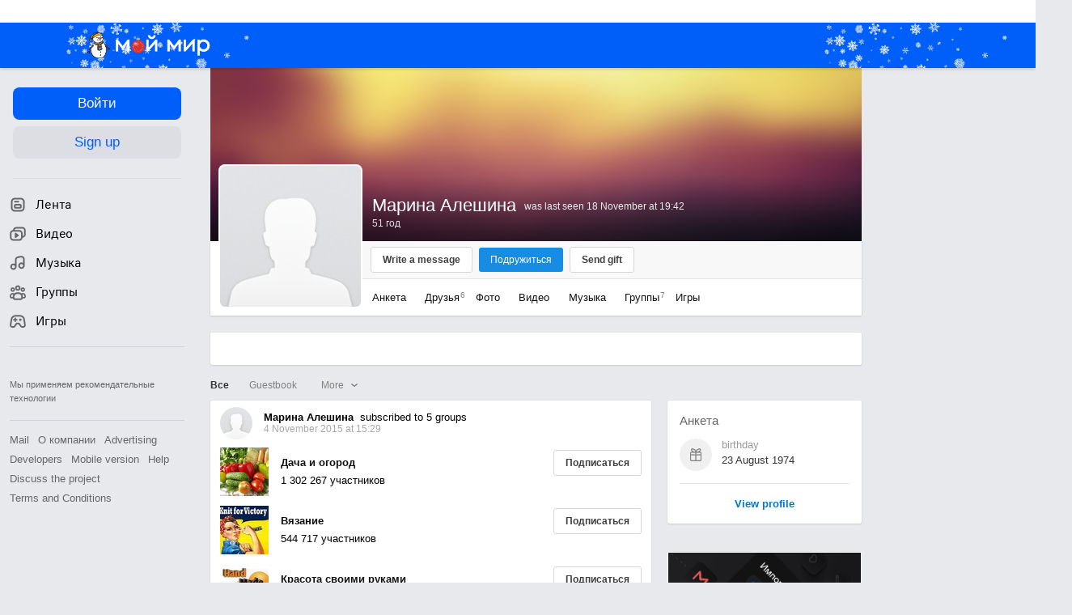

--- FILE ---
content_type: text/html; charset=UTF-8
request_url: https://my.mail.ru/mail/marina.aleshina/
body_size: 57595
content:
<!DOCTYPE html><html class="unauthorised-user window-loading">







	<head data-comet="">
		<meta http-equiv="X-UA-Compatible" content="IE=edge" />
		
		

		<style type="text/css">
	body.css-error {
		position: absolute;
		top: 0;
		left: 0;
		width: 100%;
		height: 100%;
		margin: 0;
		padding: 0;
		overflow: hidden;
		font-family: arial;
	}
	.b-css-error {
		position: fixed;
		top: 0;
		left: 0;
		width: 100%;
		height: 100%;
		background-color: #DDDDDD;
		z-index: 1000;
	}
	.b-css-error__message {
		position: absolute;
		top: 50%;
		left: 50%;
		width: 540px;
		height: 150px;
		margin: -75px 0 0 -270px;
		padding: 35px 0;
		box-sizing: border-box;
		background-color: #fff;
		border: solid 1px #BBBBBB;
		text-align: center;
		line-height: 25px;
	}

	.b-css-error__preloader {
		position:relative;
		width:80px;
		height:5px;
		margin: 15px auto;
	}

	.b-css-error_preloader-ball {
		background-color:#353535;
		position:absolute;
		top:0;
		left:0;
		width:5px;
		height:5px;
		-moz-border-radius:10px;
		-moz-animation-name:css-error-preloader;
		-moz-animation-duration:1.3s;
		-moz-animation-iteration-count:infinite;
		-moz-animation-direction:linear;
		-webkit-border-radius:10px;
		-webkit-animation-name:css-error-preloader;
		-webkit-animation-duration:1.3s;
		-webkit-animation-iteration-count:infinite;
		-webkit-animation-direction:linear;
		-ms-border-radius:10px;
		-ms-animation-name:css-error-preloader;
		-ms-animation-duration:1.3s;
		-ms-animation-iteration-count:infinite;
		-ms-animation-direction:linear;
		-o-border-radius:10px;
		-o-animation-name:css-error-preloader;
		-o-animation-duration:1.3s;
		-o-animation-iteration-count:infinite;
		-o-animation-direction:linear;
		border-radius:10px;
		animation-name:css-error-preloader;
		animation-duration:1.3s;
		animation-iteration-count:infinite;
		animation-direction:linear;
	}

	.b-css-error_preloader-ball1 {
		-moz-animation-delay:0s;
		-webkit-animation-delay:0s;
		-ms-animation-delay:0s;
		-o-animation-delay:0s;
		animation-delay:0s;
	}

	.b-css-error_preloader-ball2{
		-moz-animation-delay:0.13s;
		-webkit-animation-delay:0.13s;
		-ms-animation-delay:0.13s;
		-o-animation-delay:0.13s;
		animation-delay:0.13s;
	}

	.b-css-error_preloader-ball3{
		-moz-animation-delay:0.26s;
		-webkit-animation-delay:0.26s;
		-ms-animation-delay:0.26s;
		-o-animation-delay:0.26s;
		animation-delay:0.26s;
	}

	.b-css-error_preloader-ball4{
		-moz-animation-delay:0.39s;
		-webkit-animation-delay:0.39s;
		-ms-animation-delay:0.39s;
		-o-animation-delay:0.39s;
		animation-delay:0.39s;
	}

	@-moz-keyframes css-error-preloader{
		0%{
			left:0px;
			background-color:#353535;
		}

		50%{
			left:80px;
			background-color:#FFFFFF;
		}

		100%{
			left:0px;
			background-color:#353535;
		}

	}

	@-webkit-keyframes css-error-preloader{
		0%{
			left:0px;
			background-color:#353535;
		}

		50%{
			left:80px;
			background-color:#FFFFFF;
		}

		100%{
			left:0px;
			background-color:#353535;
		}

		}

	@-ms-keyframes css-error-preloader{
		0%{
			left:0px;
			background-color:#353535;
		}

		50%{
			left:80px;
			background-color:#FFFFFF;
		}

		100%{
			left:0px;
			background-color:#353535;
		}

	}

	@-o-keyframes css-error-preloader{
		0%{
			left:0px;
			background-color:#353535;
		}

		50%{
			left:80px;
			background-color:#FFFFFF;
		}

		100%{
			left:0px;
			background-color:#353535;
		}

	}

	@keyframes css-error-preloader{
		0%{
			left:0px;
			background-color:#353535;
		}

		50%{
			left:80px;
			background-color:#FFFFFF;
		}

		100%{
			left:0px;
			background-color:#353535;
		}

	}

</style>

		<script type="text/javascript">try {document.domain = 'mail.ru';} catch (ignore) {}var rb_innerhtml = true;(function(){var p = document.location.hash,regexpGet = /(\?.*)+/,getStr = regexpGet.exec(p) ? regexpGet.exec(p)[0] : '',hideAll = function () {if (document.getElementsByTagName('html')[0]) {document.getElementsByTagName('html')[0].style.display = 'none';}};if(p && /^\#photo=/.test(p)) {var path = p.replace(/^\#photo=/, '').replace(regexpGet, '');if (!/^\/([^\/]+\/){3}\d+(\.html)?$/.test(path)) {return false;}path = path.split('/');hideAll();document.location = 'https://my.mail.ru/' + path[1] + '/' + path[2] + '/photo/' + path[3] + '/' + path[4] + '.html' + getStr;}if(p && /^\#video=/.test(p)) {var path = p.replace(/^\#video=/, '').replace(regexpGet, '');if (!/^\/([^\/]+\/){3}\d+(\.html)?$/.test(path)) {return false;}path = path.split('/');hideAll();document.location = 'https://my.mail.ru/' + path[1] + '/' + path[2] + '/video/' + path[3] + '/' + path[4] + '.html' + getStr;}if(p && /^\#multipost=\//.test(p)) {var path = p.replace(/^\#multipost=/, ''),reg = /(\/community\/[a-z0-9_\.\-]*\/)\?multipost_id\=([0-9a-zA-z]*)/;if (!reg.test(path)) {return false;}hideAll();document.location = 'https://my.mail.ru' + path;}if(p && /^\#history-layer=\//.test(p)) {var path = p.replace(/^\#history-layer=/, ''),reg = /(\/[^\/]*\/[a-z0-9_\.\-]*\/)\?(multi|micro)post_id\=([0-9a-zA-z]*)/;if (!reg.test(path)) {return false;}hideAll();document.location = 'https://my.mail.ru' + path;}})();window.version = '56b2eafe16';(function () {function ErrorPage() {this.init();}ErrorPage.prototype = {cssClasses: {main: 'b-css-error',message: 'b-css-error__message',preloader: 'b-css-error__preloader',bodyError: 'css-error'},init: function () {this.el = document.createElement('div');this.el.className = this.cssClasses.main;this.createMessage();this.createProgress();document.body.appendChild(this.el);document.body.className += ' ' + this.cssClasses.bodyError;},createMessage: function () {var textElement;this.message = document.createElement('div');this.message.className = this.cssClasses.message;textElement = document.createElement('div');textElement.innerHTML = 'Something went wrong. Please wait.';this.message.appendChild(textElement);textElement = document.createElement('div');textElement.innerHTML = 'Uploading';this.message.appendChild(textElement);this.el.appendChild(this.message);},createProgress: function () {this.preloader = document.createElement('div');this.preloader.className = this.cssClasses.preloader;this.preloader.innerHTML = '' +'<div class="b-css-error_preloader-ball b-css-error_preloader-ball1"></div>' +'<div class="b-css-error_preloader-ball b-css-error_preloader-ball2"></div>' +'<div class="b-css-error_preloader-ball b-css-error_preloader-ball3"></div>' +'<div class="b-css-error_preloader-ball b-css-error_preloader-ball4"></div>';this.message.appendChild(this.preloader);},destroy: function () {if (this.el) {document.body.removeChild(this.el);delete this.el;}document.body.className = document.body.className.replace(this.cssClasses.bodyError, '');}};var errorPage;window.onErrorLoadStyle = function (linkElement) {var newStyle = document.createElement('link'),isMainCss = linkElement.href.indexOf('/ru/css/new/main') !== -1;newStyle.rel = 'stylesheet';newStyle.href = linkElement.href;newStyle.onerror = function () {setTimeout(window.onErrorLoadStyle.bind(this, linkElement), 1000);if (isMainCss) {window.loadCssError = true;}};if (isMainCss) {if (!errorPage && document && document.body) {errorPage = new ErrorPage();}newStyle.onload = function () {if (errorPage) {errorPage.destroy();}window.loadCssError = false;};}document.head.appendChild(newStyle);}})();window.startPageTime = new Date();var __PHS = {privateData: {href: 'https://my.mail.ru/my/userinfo'},authMenuLinks: [{text: 'Settings',href: 'https://r.mail.ru/clb841583/my.mail.ru/my/editprops?view=main'}]};</script>

		
		 	
				
			

			<link rel="icon" href="https://my2.imgsmail.ru/mail/ru/images/my/compass/static/favicon/favicon-ny.ico" />
			<link rel="shortcut icon" href="https://my2.imgsmail.ru/mail/ru/images/my/compass/static/favicon/favicon-ny.ico" />
		

		
	

	


<link rel="stylesheet" onerror="onErrorLoadStyle(this)" type="text/css" href="https://my2.imgsmail.ru/mail/ru/css/new/main_rev233881160e.css"/>











		
		<script type="text/javascript">window.webConsole = {};window.webConsole.log = window.webConsole.time = window.webConsole.timeEnd = window.webConsole.timeStatus = window.webConsole.error = function () {};</script><script type="text/javascript">window.isCrossOriginEnabled = true;</script><script id="js-require-data" type="text/plain">{"avatarHost": "avt.foto.mail.ru","staticHost": "https://my2.imgsmail.ru/mail/ru/images/js/myjs/","contentHost": "content.foto.my.mail.ru","isTestServer": false,"isBeta": false,"isPsi": false,"useMin": true,"useHash": true,"useCdn": true,"cdnCount": 6,"branch": "","startModules": null,"bundles": ["audio-player","console","tmpl","util","video-html5"],"isEnableBooster": true,"isEnableDialogues": true,"pageType": "main"}</script><script type="text/plain" id="modules-defines">[{"name":"404/404","path":"404/404_rev705b470020"},{"name":"actions/actions-carousel","path":"actions/actions-carousel_reveeed496acf"},{"name":"actions/prizes","path":"actions/prizes_rev73b6500fd0"},{"name":"actions/tmpl/actions-prizes","path":"actions/tmpl/actions-prizes_rev1b20a69ca1"},{"name":"actions/tmpl/actions-promo","path":"actions/tmpl/actions-promo_rev1b20a69ca1"},{"name":"actions/tmpl/prize-image-block","path":"actions/tmpl/prize-image-block_rev1b20a69ca1"},{"name":"actions/tmpl/prize-popup","path":"actions/tmpl/prize-popup_rev1b20a69ca1"},{"name":"actions/tmpl/prizes-list-item","path":"actions/tmpl/prizes-list-item_rev1b20a69ca1"},{"name":"actions/user-actions","path":"actions/user-actions_rev339ca00426"},{"name":"actions/user-prize-popup","path":"actions/user-prize-popup_rev1b20a69ca1"},{"name":"additional-banners","path":"additional-banners/main_rev7f98c5bd3a"},{"name":"admin-links","path":"admin-links/main_rev844744282d"},{"name":"admin/tmpl/pages/wisher/calendars","path":"admin/tmpl/pages/wisher/calendars_rev14d4e07c44"},{"name":"admin/tmpl/pages/wisher/config","path":"admin/tmpl/pages/wisher/config_reve9438237af"},{"name":"admin/tmpl/pages/wisher/gifts","path":"admin/tmpl/pages/wisher/gifts_rev14d4e07c44"},{"name":"admin/tmpl/pages/wisher/holidays","path":"admin/tmpl/pages/wisher/holidays_rev14d4e07c44"},{"name":"admin/tmpl/pages/wisher/masks","path":"admin/tmpl/pages/wisher/masks_rev14d4e07c44"},{"name":"admin/tmpl/pages/wisher/promo-video","path":"admin/tmpl/pages/wisher/promo-video_rev14d4e07c44"},{"name":"admin/tmpl/wisher/calendar/calendar","path":"admin/tmpl/wisher/calendar/calendar_reve9438237af"},{"name":"admin/tmpl/wisher/calendar/calendars","path":"admin/tmpl/wisher/calendar/calendars_reve9438237af"},{"name":"admin/tmpl/wisher/calendar/edit-form","path":"admin/tmpl/wisher/calendar/edit-form_reve9438237af"},{"name":"admin/tmpl/wisher/calendar/edit-holiday-item","path":"admin/tmpl/wisher/calendar/edit-holiday-item_rev1da6df83bc"},{"name":"admin/tmpl/wisher/calendar/edit-holidays","path":"admin/tmpl/wisher/calendar/edit-holidays_rev1da6df83bc"},{"name":"admin/tmpl/wisher/calendar/edit-picture","path":"admin/tmpl/wisher/calendar/edit-picture_rev1da6df83bc"},{"name":"admin/tmpl/wisher/calendar/head","path":"admin/tmpl/wisher/calendar/head_reve9438237af"},{"name":"admin/tmpl/wisher/gifts/add-form","path":"admin/tmpl/wisher/gifts/add-form_rev1da6df83bc"},{"name":"admin/tmpl/wisher/gifts/day-cost","path":"admin/tmpl/wisher/gifts/day-cost_rev7c7a4dbd0b"},{"name":"admin/tmpl/wisher/gifts/edit-form","path":"admin/tmpl/wisher/gifts/edit-form_reve9438237af"},{"name":"admin/tmpl/wisher/gifts/edit-tag","path":"admin/tmpl/wisher/gifts/edit-tag_rev1da6df83bc"},{"name":"admin/tmpl/wisher/gifts/gift","path":"admin/tmpl/wisher/gifts/gift_reve9438237af"},{"name":"admin/tmpl/wisher/gifts/gifts","path":"admin/tmpl/wisher/gifts/gifts_reve9438237af"},{"name":"admin/tmpl/wisher/gifts/head","path":"admin/tmpl/wisher/gifts/head_reve9438237af"},{"name":"admin/tmpl/wisher/gifts/tag","path":"admin/tmpl/wisher/gifts/tag_reve9438237af"},{"name":"admin/tmpl/wisher/gifts/tag-form","path":"admin/tmpl/wisher/gifts/tag-form_reve9438237af"},{"name":"admin/tmpl/wisher/gifts/tags","path":"admin/tmpl/wisher/gifts/tags_reve9438237af"},{"name":"admin/tmpl/wisher/holiday/default-gift","path":"admin/tmpl/wisher/holiday/default-gift_rev7c7a4dbd0b"},{"name":"admin/tmpl/wisher/holiday/edit-date-item","path":"admin/tmpl/wisher/holiday/edit-date-item_rev1da6df83bc"},{"name":"admin/tmpl/wisher/holiday/edit-form","path":"admin/tmpl/wisher/holiday/edit-form_reve9438237af"},{"name":"admin/tmpl/wisher/holiday/edit-picture","path":"admin/tmpl/wisher/holiday/edit-picture_rev1da6df83bc"},{"name":"admin/tmpl/wisher/holiday/head","path":"admin/tmpl/wisher/holiday/head_reve9438237af"},{"name":"admin/tmpl/wisher/holiday/holiday","path":"admin/tmpl/wisher/holiday/holiday_reve9438237af"},{"name":"admin/tmpl/wisher/holiday/holidays","path":"admin/tmpl/wisher/holiday/holidays_reve9438237af"},{"name":"admin/tmpl/wisher/masks/edit-form","path":"admin/tmpl/wisher/masks/edit-form_reve9438237af"},{"name":"admin/tmpl/wisher/masks/edit-picture","path":"admin/tmpl/wisher/masks/edit-picture_reve9438237af"},{"name":"admin/tmpl/wisher/masks/edit-zip","path":"admin/tmpl/wisher/masks/edit-zip_reve9438237af"},{"name":"admin/tmpl/wisher/masks/head","path":"admin/tmpl/wisher/masks/head_reve9438237af"},{"name":"admin/tmpl/wisher/masks/mask","path":"admin/tmpl/wisher/masks/mask_reve9438237af"},{"name":"admin/tmpl/wisher/masks/masks","path":"admin/tmpl/wisher/masks/masks_reve9438237af"},{"name":"admin/tmpl/wisher/promo-video/edit-date-item","path":"admin/tmpl/wisher/promo-video/edit-date-item_reve9438237af"},{"name":"admin/tmpl/wisher/promo-video/edit-form","path":"admin/tmpl/wisher/promo-video/edit-form_reve9438237af"},{"name":"admin/tmpl/wisher/promo-video/edit-picture","path":"admin/tmpl/wisher/promo-video/edit-picture_reve9438237af"},{"name":"admin/tmpl/wisher/promo-video/edit-video","path":"admin/tmpl/wisher/promo-video/edit-video_reve9438237af"},{"name":"admin/tmpl/wisher/promo-video/head","path":"admin/tmpl/wisher/promo-video/head_reve9438237af"},{"name":"admin/tmpl/wisher/promo-video/video","path":"admin/tmpl/wisher/promo-video/video_reve9438237af"},{"name":"admin/tmpl/wisher/promo-video/videos","path":"admin/tmpl/wisher/promo-video/videos_reve9438237af"},{"name":"admin/wisher/base/add-form","path":"admin/wisher/base/add-form_revd9c24d5ad0"},{"name":"admin/wisher/base/collection","path":"admin/wisher/base/collection_revd9c24d5ad0"},{"name":"admin/wisher/base/edit-form","path":"admin/wisher/base/edit-form_revd9c24d5ad0"},{"name":"admin/wisher/base/edit-picture","path":"admin/wisher/base/edit-picture_revd9c24d5ad0"},{"name":"admin/wisher/base/item","path":"admin/wisher/base/item_revdd0225ad4d"},{"name":"admin/wisher/base/model","path":"admin/wisher/base/model_revd9c24d5ad0"},{"name":"admin/wisher/base/page","path":"admin/wisher/base/page_rev339ca00426"},{"name":"admin/wisher/calendar/add-form","path":"admin/wisher/calendar/add-form_revdd0225ad4d"},{"name":"admin/wisher/calendar/calendar","path":"admin/wisher/calendar/calendar_revdd0225ad4d"},{"name":"admin/wisher/calendar/edit-form","path":"admin/wisher/calendar/edit-form_revdd0225ad4d"},{"name":"admin/wisher/calendar/edit-holidays","path":"admin/wisher/calendar/edit-holidays_revdd0225ad4d"},{"name":"admin/wisher/calendar/edit-picture","path":"admin/wisher/calendar/edit-picture_revdd0225ad4d"},{"name":"admin/wisher/calendar/page","path":"admin/wisher/calendar/page_revdd0225ad4d"},{"name":"admin/wisher/collections/calendars","path":"admin/wisher/collections/calendars_revdd0225ad4d"},{"name":"admin/wisher/collections/gifts","path":"admin/wisher/collections/gifts_revdd0225ad4d"},{"name":"admin/wisher/collections/holidays","path":"admin/wisher/collections/holidays_revdd0225ad4d"},{"name":"admin/wisher/collections/masks","path":"admin/wisher/collections/masks_revdd0225ad4d"},{"name":"admin/wisher/collections/promo-video","path":"admin/wisher/collections/promo-video_revdd0225ad4d"},{"name":"admin/wisher/collections/tags","path":"admin/wisher/collections/tags_revdd0225ad4d"},{"name":"admin/wisher/gifts/add-form","path":"admin/wisher/gifts/add-form_revdd0225ad4d"},{"name":"admin/wisher/gifts/edit-form","path":"admin/wisher/gifts/edit-form_revdd0225ad4d"},{"name":"admin/wisher/gifts/gift","path":"admin/wisher/gifts/gift_revdd0225ad4d"},{"name":"admin/wisher/gifts/page","path":"admin/wisher/gifts/page_revdd0225ad4d"},{"name":"admin/wisher/gifts/tags","path":"admin/wisher/gifts/tags_revdd0225ad4d"},{"name":"admin/wisher/holiday/add-form","path":"admin/wisher/holiday/add-form_revdd0225ad4d"},{"name":"admin/wisher/holiday/default-gift","path":"admin/wisher/holiday/default-gift_revdd0225ad4d"},{"name":"admin/wisher/holiday/edit-form","path":"admin/wisher/holiday/edit-form_revf41bf09084"},{"name":"admin/wisher/holiday/edit-picture","path":"admin/wisher/holiday/edit-picture_revdd0225ad4d"},{"name":"admin/wisher/holiday/holiday","path":"admin/wisher/holiday/holiday_revdd0225ad4d"},{"name":"admin/wisher/holiday/page","path":"admin/wisher/holiday/page_revdd0225ad4d"},{"name":"admin/wisher/masks/add-form","path":"admin/wisher/masks/add-form_revdd0225ad4d"},{"name":"admin/wisher/masks/edit-form","path":"admin/wisher/masks/edit-form_revdd0225ad4d"},{"name":"admin/wisher/masks/edit-picture","path":"admin/wisher/masks/edit-picture_revdd0225ad4d"},{"name":"admin/wisher/masks/edit-zip","path":"admin/wisher/masks/edit-zip_revdd0225ad4d"},{"name":"admin/wisher/masks/mask","path":"admin/wisher/masks/mask_revdd0225ad4d"},{"name":"admin/wisher/masks/page","path":"admin/wisher/masks/page_revdd0225ad4d"},{"name":"admin/wisher/models/calendar","path":"admin/wisher/models/calendar_revdd0225ad4d"},{"name":"admin/wisher/models/gift","path":"admin/wisher/models/gift_revdd0225ad4d"},{"name":"admin/wisher/models/holiday","path":"admin/wisher/models/holiday_revdd0225ad4d"},{"name":"admin/wisher/models/mask","path":"admin/wisher/models/mask_revdd0225ad4d"},{"name":"admin/wisher/models/promo-video","path":"admin/wisher/models/promo-video_revdd0225ad4d"},{"name":"admin/wisher/models/tag","path":"admin/wisher/models/tag_revdd0225ad4d"},{"name":"admin/wisher/promo-video/add-form","path":"admin/wisher/promo-video/add-form_revdd0225ad4d"},{"name":"admin/wisher/promo-video/edit-form","path":"admin/wisher/promo-video/edit-form_revdd0225ad4d"},{"name":"admin/wisher/promo-video/edit-picture","path":"admin/wisher/promo-video/edit-picture_revdd0225ad4d"},{"name":"admin/wisher/promo-video/edit-video","path":"admin/wisher/promo-video/edit-video_revdd0225ad4d"},{"name":"admin/wisher/promo-video/page","path":"admin/wisher/promo-video/page_revdd0225ad4d"},{"name":"admin/wisher/promo-video/promo-video","path":"admin/wisher/promo-video/promo-video_revdd0225ad4d"},{"name":"admin/wisher/utils","path":"admin/wisher/utils_reve9438237af"},{"name":"animated-tabs","path":"animated-tabs/main_revbd1169583c"},{"name":"anketa","path":"anketa/main_revff85fd8484"},{"name":"anketa/languages","path":"anketa/languages_revff85fd8484"},{"name":"anketa/partner","path":"anketa/partner_revff85fd8484"},{"name":"anketa/region","path":"anketa/region_reve37205de4b"},{"name":"app","path":"app/main_reva446296012"},{"name":"app.init","path":"app.init_revb7f5eb4395"},{"name":"app/banners","path":"app/banners_revf7c80c8421"},{"name":"app/channel","path":"app/channel_reve5920a456e"},{"name":"app/comet","path":"app/comet_revff85fd8484"},{"name":"app/history","path":"app/history_revdc0135438b"},{"name":"app/page-loader","path":"app/page-loader_revf71af83bd2"},{"name":"app/process-go-options","path":"app/process-go-options_revbd1169583c"},{"name":"app/section","path":"app/section_revbd1169583c"},{"name":"app/timing-stat","path":"app/timing-stat_revff85fd8484"},{"name":"app_catalog","path":"app_catalog/main_revbeeb43919a"},{"name":"app_catalog-old","path":"app_catalog-old/main_rev90871c6048"},{"name":"app_catalog-old/best","path":"app_catalog-old/best_revc96c19cba1"},{"name":"app_catalog-old/carousel","path":"app_catalog-old/carousel_revc96c19cba1"},{"name":"app_catalog-old/countdown","path":"app_catalog-old/countdown_revc96c19cba1"},{"name":"app_catalog-old/hilo-tizer","path":"app_catalog-old/hilo-tizer_revdd0225ad4d"},{"name":"app_catalog-old/installed","path":"app_catalog-old/installed_revc96c19cba1"},{"name":"app_catalog-old/leftmenu","path":"app_catalog-old/leftmenu_revc96c19cba1"},{"name":"app_catalog-old/notify","path":"app_catalog-old/notify_revc96c19cba1"},{"name":"app_catalog-old/promo/bonus-popup","path":"app_catalog-old/promo/bonus-popup_revc96c19cba1"},{"name":"app_catalog-old/tmpl/best","path":"app_catalog-old/tmpl/best_revc96c19cba1"},{"name":"app_catalog-old/tmpl/carousel","path":"app_catalog-old/tmpl/carousel_revc96c19cba1"},{"name":"app_catalog-old/tmpl/countdown","path":"app_catalog-old/tmpl/countdown_revc96c19cba1"},{"name":"app_catalog-old/tmpl/game-card","path":"app_catalog-old/tmpl/game-card_rev35826af76f"},{"name":"app_catalog-old/tmpl/game-card-friends","path":"app_catalog-old/tmpl/game-card-friends_revc96c19cba1"},{"name":"app_catalog-old/tmpl/game-notifies","path":"app_catalog-old/tmpl/game-notifies_revc96c19cba1"},{"name":"app_catalog-old/tmpl/game-notifies-list","path":"app_catalog-old/tmpl/game-notifies-list_revc96c19cba1"},{"name":"app_catalog-old/tmpl/hilo-tizer","path":"app_catalog-old/tmpl/hilo-tizer_revb29c08b37f"},{"name":"app_catalog-old/tmpl/installed","path":"app_catalog-old/tmpl/installed_revc96c19cba1"},{"name":"app_catalog-old/tmpl/list","path":"app_catalog-old/tmpl/list_revc96c19cba1"},{"name":"app_catalog-old/tmpl/list-item","path":"app_catalog-old/tmpl/list-item_revc96c19cba1"},{"name":"app_catalog-old/user-apps","path":"app_catalog-old/user-apps_revc96c19cba1"},{"name":"app_catalog-old/view/catalog","path":"app_catalog-old/view/catalog_revc96c19cba1"},{"name":"app_catalog/app-of-the-day","path":"app_catalog/app-of-the-day_revc6f27588fd"},{"name":"app_catalog/carousel","path":"app_catalog/carousel_revc96caa38df"},{"name":"app_catalog/chosenGenreApps","path":"app_catalog/chosenGenreApps_rev0de2a3f73c"},{"name":"app_catalog/countdown","path":"app_catalog/countdown_rev14d4e07c44"},{"name":"app_catalog/genreApps","path":"app_catalog/genreApps_revb58896eead"},{"name":"app_catalog/hilo-tizer","path":"app_catalog/hilo-tizer_revb7f5eb4395"},{"name":"app_catalog/installed","path":"app_catalog/installed_rev9f63ec6d6c"},{"name":"app_catalog/leftmenu","path":"app_catalog/leftmenu_revbd1169583c"},{"name":"app_catalog/notify","path":"app_catalog/notify_rev35826af76f"},{"name":"app_catalog/promo/bonus-popup","path":"app_catalog/promo/bonus-popup_revc1ea394468"},{"name":"app_catalog/tmpl/app-of-the-day","path":"app_catalog/tmpl/app-of-the-day_revc6f27588fd"},{"name":"app_catalog/tmpl/apps-genre","path":"app_catalog/tmpl/apps-genre_revc96c19cba1"},{"name":"app_catalog/tmpl/best","path":"app_catalog/tmpl/best_revff85fd8484"},{"name":"app_catalog/tmpl/carousel","path":"app_catalog/tmpl/carousel_rev0de2a3f73c"},{"name":"app_catalog/tmpl/countdown","path":"app_catalog/tmpl/countdown_revff85fd8484"},{"name":"app_catalog/tmpl/game-card","path":"app_catalog/tmpl/game-card_rev0de2a3f73c"},{"name":"app_catalog/tmpl/game-card-friends","path":"app_catalog/tmpl/game-card-friends_rev520f684f4e"},{"name":"app_catalog/tmpl/game-notifies","path":"app_catalog/tmpl/game-notifies_revff85fd8484"},{"name":"app_catalog/tmpl/game-notifies-list","path":"app_catalog/tmpl/game-notifies-list_revbd1169583c"},{"name":"app_catalog/tmpl/hilo-tizer","path":"app_catalog/tmpl/hilo-tizer_rev988d94f6cd"},{"name":"app_catalog/tmpl/installed","path":"app_catalog/tmpl/installed_revc96c19cba1"},{"name":"app_catalog/tmpl/list","path":"app_catalog/tmpl/list_rev0de2a3f73c"},{"name":"app_catalog/tmpl/list-item","path":"app_catalog/tmpl/list-item_rev0de2a3f73c"},{"name":"app_catalog/tmpl/list-item-fake","path":"app_catalog/tmpl/list-item-fake_rev0f3caeedc8"},{"name":"app_catalog/tmpl/list-item-pic","path":"app_catalog/tmpl/list-item-pic_rev0de2a3f73c"},{"name":"app_catalog/user-apps","path":"app_catalog/user-apps_rev69b9e698b1"},{"name":"app_catalog/view/catalog","path":"app_catalog/view/catalog_rev94debffc7f"},{"name":"app_catalog/vkplay","path":"app_catalog/vkplay_reve0791fe47f"},{"name":"app_remove-popup","path":"app_remove-popup/main_revc99aacceb8"},{"name":"app_remove-popup/tmpl/removeAppPopup","path":"app_remove-popup/tmpl/removeAppPopup_revc96c19cba1"},{"name":"app_search","path":"app_search/main_revc96c19cba1"},{"name":"app_search/tmpl/list","path":"app_search/tmpl/list_rev5f12aff475"},{"name":"app_search/tmpl/list-item-search","path":"app_search/tmpl/list-item-search_rev5f12aff475"},{"name":"app_search/tmpl/removeAppPopup","path":"app_search/tmpl/removeAppPopup_rev2249895851"},{"name":"apps","path":"apps/main_reve9ab9a4ca5"},{"name":"apps-promo/collections/top","path":"apps-promo/collections/top_revbd1169583c"},{"name":"apps-promo/diamonds","path":"apps-promo/diamonds_rev44645fbf02"},{"name":"apps-promo/double-mailiki","path":"apps-promo/double-mailiki_rev44645fbf02"},{"name":"apps-promo/easy-money","path":"apps-promo/easy-money_revb3feb3e0e7"},{"name":"apps-promo/game-club","path":"apps-promo/game-club_rev9ee13f5191"},{"name":"apps-promo/inc/wheel-of-fortune-bonus","path":"apps-promo/inc/wheel-of-fortune-bonus_rev12c722b871"},{"name":"apps-promo/inc/wheel-of-fortune-wheel","path":"apps-promo/inc/wheel-of-fortune-wheel_rev12c722b871"},{"name":"apps-promo/models/wheel-of-fortune","path":"apps-promo/models/wheel-of-fortune_rev12c722b871"},{"name":"apps-promo/retention-gift","path":"apps-promo/retention-gift_rev44645fbf02"},{"name":"apps-promo/rx2","path":"apps-promo/rx2_rev44645fbf02"},{"name":"apps-promo/tmpl/modal-diamonds-bonus","path":"apps-promo/tmpl/modal-diamonds-bonus_revbd1169583c"},{"name":"apps-promo/tmpl/modal-diamonds-decor","path":"apps-promo/tmpl/modal-diamonds-decor_rev2361bca24f"},{"name":"apps-promo/tmpl/modal-diamonds-rules","path":"apps-promo/tmpl/modal-diamonds-rules_rev3ac15932d4"},{"name":"apps-promo/tmpl/modal-diamonds-top","path":"apps-promo/tmpl/modal-diamonds-top_rev2361bca24f"},{"name":"apps-promo/tmpl/modal-diamonds-top-list","path":"apps-promo/tmpl/modal-diamonds-top-list_rev2361bca24f"},{"name":"apps-promo/tmpl/modal-easy-money","path":"apps-promo/tmpl/modal-easy-money_revb3feb3e0e7"},{"name":"apps-promo/tmpl/modal-retention-gift","path":"apps-promo/tmpl/modal-retention-gift_rev44645fbf02"},{"name":"apps-promo/tmpl/modal-retention-gift-catched","path":"apps-promo/tmpl/modal-retention-gift-catched_revcd07f7d71c"},{"name":"apps-promo/tmpl/modal-retention-gift-rules","path":"apps-promo/tmpl/modal-retention-gift-rules_revd1747cec74"},{"name":"apps-promo/tmpl/modal-retention-gift-welcome","path":"apps-promo/tmpl/modal-retention-gift-welcome_revd2a1fd5fe8"},{"name":"apps-promo/tmpl/modal-toy-set","path":"apps-promo/tmpl/modal-toy-set_rev0f46dd18ba"},{"name":"apps-promo/tmpl/modal-toy-set-bonus","path":"apps-promo/tmpl/modal-toy-set-bonus_rev0f46dd18ba"},{"name":"apps-promo/tmpl/modal-toy-set-error","path":"apps-promo/tmpl/modal-toy-set-error_rev0f46dd18ba"},{"name":"apps-promo/tmpl/modal-toy-set-rules","path":"apps-promo/tmpl/modal-toy-set-rules_rev0f46dd18ba"},{"name":"apps-promo/tmpl/modal-toy-set-toy","path":"apps-promo/tmpl/modal-toy-set-toy_rev0f46dd18ba"},{"name":"apps-promo/tmpl/modal-wheel-of-fortune","path":"apps-promo/tmpl/modal-wheel-of-fortune_rev12c722b871"},{"name":"apps-promo/tmpl/modal-wheel-of-fortune-bonus","path":"apps-promo/tmpl/modal-wheel-of-fortune-bonus_rev12c722b871"},{"name":"apps-promo/tmpl/modal-wheel-of-fortune-error","path":"apps-promo/tmpl/modal-wheel-of-fortune-error_rev12c722b871"},{"name":"apps-promo/tmpl/modal-x2-rules","path":"apps-promo/tmpl/modal-x2-rules_rev35826af76f"},{"name":"apps-promo/toy-set","path":"apps-promo/toy-set_rev14d4e07c44"},{"name":"apps-promo/wheel-of-fortune","path":"apps-promo/wheel-of-fortune_rev44645fbf02"},{"name":"apps/catalog","path":"apps/catalog_reva51dfb0339"},{"name":"apps/countdown-element-container","path":"apps/countdown-element-container_rev91fde143bb"},{"name":"apps/disable-autoinit","path":"apps/disable-autoinit_revff85fd8484"},{"name":"apps/element-scroll","path":"apps/element-scroll_revff85fd8484"},{"name":"apps/event-countdown","path":"apps/event-countdown_rev91fde143bb"},{"name":"apps/external","path":"apps/external_rev7807292d01"},{"name":"apps/external-src","path":"apps/external-src_rev6a65a00bc0"},{"name":"apps/game-bubble","path":"apps/game-bubble_rev91fde143bb"},{"name":"apps/game-bubbles","path":"apps/game-bubbles_rev91fde143bb"},{"name":"apps/hilo-game","path":"apps/hilo-game_revb7f5eb4395"},{"name":"apps/hilo-helpers","path":"apps/hilo-helpers_revc743d71c84"},{"name":"apps/hilo-howto","path":"apps/hilo-howto_revc743d71c84"},{"name":"apps/modal","path":"apps/modal_rev12c722b871"},{"name":"apps/preroll","path":"apps/preroll_revcccb980eca"},{"name":"apps/promo","path":"apps/promo_rev82107a1120"},{"name":"apps/promo-layer","path":"apps/promo-layer_rev1aa3496a9d"},{"name":"apps/score","path":"apps/score_revbd1169583c"},{"name":"apps/tmpl/catalog","path":"apps/tmpl/catalog_revff85fd8484"},{"name":"apps/tmpl/create-my-notification","path":"apps/tmpl/create-my-notification_revf26e3150d4"},{"name":"apps/tmpl/game-bubble","path":"apps/tmpl/game-bubble_rev052150aacf"},{"name":"apps/tmpl/hilo-suitable-apps","path":"apps/tmpl/hilo-suitable-apps_rev90871c6048"},{"name":"apps/tmpl/hilo-top","path":"apps/tmpl/hilo-top_rev90871c6048"},{"name":"apps/tmpl/modal","path":"apps/tmpl/modal_rev2361bca24f"},{"name":"apps/tmpl/preroll","path":"apps/tmpl/preroll_revcccb980eca"},{"name":"apps/tmpl/promo-layer","path":"apps/tmpl/promo-layer_rev9352dc081a"},{"name":"apps/tmpl/promo-layer-slide","path":"apps/tmpl/promo-layer-slide_rev9352dc081a"},{"name":"apps/tmpl/score-top","path":"apps/tmpl/score-top_revbd1169583c"},{"name":"audio-player","path":"audio-player/main_revff85fd8484"},{"name":"audio-player/player","path":"audio-player/player_rev67fe8d3f21"},{"name":"audio-player/playlist","path":"audio-player/playlist_revff85fd8484"},{"name":"audio-player/track","path":"audio-player/track_rev4213dc577a"},{"name":"audio_player","path":"audio_player/main_rev7aa487c7bd"},{"name":"auth-info","path":"auth-info/main_rev5f12aff475"},{"name":"authorization","path":"authorization/main_rev368dbcdda1"},{"name":"avatar-edit","path":"avatar-edit/main_rev1e4c553239"},{"name":"avatar-edit/popup","path":"avatar-edit/popup_revdd0225ad4d"},{"name":"avatar-edit/tmpl/main","path":"avatar-edit/tmpl/main_rev8bca542c51"},{"name":"balance/balance","path":"balance/balance_reve5920a456e"},{"name":"balance/balance-details","path":"balance/balance-details_reve5920a456e"},{"name":"balance/models/balance-model","path":"balance/models/balance-model_revfaee9c1b3a"},{"name":"balance/tmpl/app-navigation-balance","path":"balance/tmpl/app-navigation-balance_reve5920a456e"},{"name":"balance/tmpl/balance","path":"balance/tmpl/balance_rev8d34c60974"},{"name":"balance/tmpl/balance-detail-popup-content","path":"balance/tmpl/balance-detail-popup-content_reve5920a456e"},{"name":"balance/tmpl/balance-details","path":"balance/tmpl/balance-details_reve5920a456e"},{"name":"banner-updater/index","path":"banner-updater/index_revdd0225ad4d"},{"name":"banners-block/index","path":"banners-block/index_revbffe6e4809"},{"name":"base/collection","path":"base/collection_rev131693430b"},{"name":"base/event","path":"base/event_rev131693430b"},{"name":"base/model","path":"base/model_rev131693430b"},{"name":"base/page","path":"base/page_revcd07f7d71c"},{"name":"base/router","path":"base/router_rev131693430b"},{"name":"base/view","path":"base/view_revd360c5c6ff"},{"name":"battlepass","path":"battlepass/main_revf86cc935c3"},{"name":"battlepass/enums","path":"battlepass/enums_rev7f98c5bd3a"},{"name":"battlepass/helpers","path":"battlepass/helpers_rev25d78fd994"},{"name":"battlepass/index","path":"battlepass/index_rev7f98c5bd3a"},{"name":"battlepass/tmpl/battlepass","path":"battlepass/tmpl/battlepass_rev25d78fd994"},{"name":"battlepass/tmpl/countdown","path":"battlepass/tmpl/countdown_rev7f98c5bd3a"},{"name":"battlepass/tmpl/levels","path":"battlepass/tmpl/levels_rev25d78fd994"},{"name":"battlepass/tmpl/open","path":"battlepass/tmpl/open_rev7f98c5bd3a"},{"name":"battlepass/tmpl/premium","path":"battlepass/tmpl/premium_rev7f98c5bd3a"},{"name":"battlepass/tmpl/prize","path":"battlepass/tmpl/prize_rev7f98c5bd3a"},{"name":"battlepass/tmpl/rules","path":"battlepass/tmpl/rules_rev7f98c5bd3a"},{"name":"battlepass/tmpl/state","path":"battlepass/tmpl/state_rev25d78fd994"},{"name":"battlepass/tmpl/table","path":"battlepass/tmpl/table_rev7f98c5bd3a"},{"name":"battlepass/types","path":"battlepass/types_rev7f98c5bd3a"},{"name":"blocks/tmpl/css-versions","path":"blocks/tmpl/css-versions_rev14d4e07c44"},{"name":"blocks/tmpl/custom/svg-sprite-game-client-promo-versions","path":"blocks/tmpl/custom/svg-sprite-game-client-promo-versions_rev91fde143bb"},{"name":"blocks/tmpl/js-versions","path":"blocks/tmpl/js-versions_rev56b2eafe16"},{"name":"blocks/tmpl/svg-sprite-all-versions","path":"blocks/tmpl/svg-sprite-all-versions_rev14d4e07c44"},{"name":"blocks/tmpl/svg-sprite-music-versions","path":"blocks/tmpl/svg-sprite-music-versions_rev8181ec5380"},{"name":"blocks/tmpl/svg-sprite-promo-versions","path":"blocks/tmpl/svg-sprite-promo-versions_rev91fde143bb"},{"name":"breadcrumbs/breadcrumbs","path":"breadcrumbs/breadcrumbs_revd003683cf4"},{"name":"bundles/all","path":"bundles/all_rev8181ec5380"},{"name":"bundles/audio-player","path":"bundles/audio-player_rev67fe8d3f21"},{"name":"bundles/tmpl","path":"bundles/tmpl_reve5920a456e"},{"name":"bundles/util","path":"bundles/util_revd203ebda19"},{"name":"bundles/video-html5","path":"bundles/video-html5_rev9550460280"},{"name":"buy-badges","path":"buy-badges/main_rev9ef5ddb9a3"},{"name":"buy-badges/main-old","path":"buy-badges/main-old_rev9ef5ddb9a3"},{"name":"buy-badges/tmpl/buy-badges-popup","path":"buy-badges/tmpl/buy-badges-popup_rev988d94f6cd"},{"name":"captcha","path":"captcha/main_rev4582479046"},{"name":"captcha/tmpl/main","path":"captcha/tmpl/main_revff85fd8484"},{"name":"cashback-history/cashback-history","path":"cashback-history/cashback-history_rev64d8bc48dd"},{"name":"cashback-history/tmpl/cashback-history","path":"cashback-history/tmpl/cashback-history_rev64d8bc48dd"},{"name":"cashback-history/tmpl/cashback-history-item","path":"cashback-history/tmpl/cashback-history-item_rev64d8bc48dd"},{"name":"catalog","path":"catalog/main_revff85fd8484"},{"name":"catalog/friends","path":"catalog/friends_revec1bdbf33a"},{"name":"catalog/main/filter","path":"catalog/main/filter_revff85fd8484"},{"name":"catalog/main/list","path":"catalog/main/list_reva446296012"},{"name":"catalog/main/search","path":"catalog/main/search_revff85fd8484"},{"name":"chart","path":"chart/main_revbd1169583c"},{"name":"chart/highcharts","path":"chart/highcharts_revbd1169583c"},{"name":"checkbox-list","path":"checkbox-list/main_reve5920a456e"},{"name":"checkbox-list/index","path":"checkbox-list/index_revdd0225ad4d"},{"name":"checkbox-list/tmpl/checkbox","path":"checkbox-list/tmpl/checkbox_revdd0225ad4d"},{"name":"checkbox-list/tmpl/checkboxList","path":"checkbox-list/tmpl/checkboxList_revdd0225ad4d"},{"name":"checkbox-list/types","path":"checkbox-list/types_reve5920a456e"},{"name":"choice-friends","path":"choice-friends/main_revff85fd8484"},{"name":"choice-friends/tmpl/partner/main","path":"choice-friends/tmpl/partner/main_rev3972016021"},{"name":"client-server","path":"client-server_rev9550460280"},{"name":"collections/actions/list","path":"collections/actions/list_revb58896eead"},{"name":"collections/apps/catalog","path":"collections/apps/catalog_reveeed496acf"},{"name":"collections/apps/catalog-my","path":"collections/apps/catalog-my_rev0de2a3f73c"},{"name":"collections/apps/catalog-old","path":"collections/apps/catalog-old_revc96c19cba1"},{"name":"collections/apps/catalog-vkplay","path":"collections/apps/catalog-vkplay_reve0791fe47f"},{"name":"collections/apps/friends","path":"collections/apps/friends_revbd1169583c"},{"name":"collections/apps/notifies","path":"collections/apps/notifies_revbd1169583c"},{"name":"collections/apps/recommendations","path":"collections/apps/recommendations_revbd1169583c"},{"name":"collections/apps/search","path":"collections/apps/search_reve13d842fe8"},{"name":"collections/apps/types","path":"collections/apps/types_reveeed496acf"},{"name":"collections/audio/items","path":"collections/audio/items_revbd1169583c"},{"name":"collections/audio/playlists","path":"collections/audio/playlists_revbd1169583c"},{"name":"collections/audio/search","path":"collections/audio/search_revbd1169583c"},{"name":"collections/audio/suggest","path":"collections/audio/suggest_revdd0225ad4d"},{"name":"collections/comments/comments","path":"collections/comments/comments_revbd1169583c"},{"name":"collections/dialogues/list","path":"collections/dialogues/list_reve13d842fe8"},{"name":"collections/dialogues/messages","path":"collections/dialogues/messages_revbd1169583c"},{"name":"collections/education/college/faculties","path":"collections/education/college/faculties_revbd1169583c"},{"name":"collections/education/college/items","path":"collections/education/college/items_revbd1169583c"},{"name":"collections/education/institute/departments","path":"collections/education/institute/departments_revbd1169583c"},{"name":"collections/education/institute/faculties","path":"collections/education/institute/faculties_revbd1169583c"},{"name":"collections/education/institute/items","path":"collections/education/institute/items_revbd1169583c"},{"name":"collections/education/schools","path":"collections/education/schools_revbd1169583c"},{"name":"collections/geo/cities","path":"collections/geo/cities_rev3972016021"},{"name":"collections/geo/countries","path":"collections/geo/countries_rev3972016021"},{"name":"collections/geo/geo","path":"collections/geo/geo_revbd1169583c"},{"name":"collections/geo/house","path":"collections/geo/house_revbd1169583c"},{"name":"collections/geo/regions","path":"collections/geo/regions_rev3972016021"},{"name":"collections/geo/search","path":"collections/geo/search_revbd1169583c"},{"name":"collections/geo/streets","path":"collections/geo/streets_revbd1169583c"},{"name":"collections/groups/items","path":"collections/groups/items_revbd1169583c"},{"name":"collections/hashtags/suggest","path":"collections/hashtags/suggest_revdd0225ad4d"},{"name":"collections/moderation/queue","path":"collections/moderation/queue_revbd1169583c"},{"name":"collections/notifications/alerts","path":"collections/notifications/alerts_rev35826af76f"},{"name":"collections/notifications/list","path":"collections/notifications/list_revdd0225ad4d"},{"name":"collections/notifications/settings","path":"collections/notifications/settings_revbd1169583c"},{"name":"collections/photo/albums","path":"collections/photo/albums_revbd1169583c"},{"name":"collections/photo/items","path":"collections/photo/items_revbd1169583c"},{"name":"collections/users/comment-mention-users","path":"collections/users/comment-mention-users_revbd1169583c"},{"name":"collections/users/followers","path":"collections/users/followers_revbd1169583c"},{"name":"collections/users/friends","path":"collections/users/friends_revbd1169583c"},{"name":"collections/users/search","path":"collections/users/search_revf71af83bd2"},{"name":"collections/users/visitors","path":"collections/users/visitors_revbd1169583c"},{"name":"collections/video/albums","path":"collections/video/albums_revbd1169583c"},{"name":"collections/video/best","path":"collections/video/best_revbd1169583c"},{"name":"collections/video/channels","path":"collections/video/channels_revbd1169583c"},{"name":"collections/video/channels-with-promo","path":"collections/video/channels-with-promo_revbd1169583c"},{"name":"collections/video/follows","path":"collections/video/follows_revbd1169583c"},{"name":"collections/video/friends","path":"collections/video/friends_revbd1169583c"},{"name":"collections/video/items","path":"collections/video/items_revf33aa984bf"},{"name":"collections/video/recommend","path":"collections/video/recommend_revbd1169583c"},{"name":"collections/video/related","path":"collections/video/related_revbd1169583c"},{"name":"collections/video/search","path":"collections/video/search_revbd9e073138"},{"name":"collections/video/subscriptions","path":"collections/video/subscriptions_revbd1169583c"},{"name":"collections/video/suggest","path":"collections/video/suggest_revdd0225ad4d"},{"name":"collections/video/top","path":"collections/video/top_reva60accd304"},{"name":"comments","path":"comments/main_revbd1169583c"},{"name":"comments/answer","path":"comments/answer_revff85fd8484"},{"name":"comments/item","path":"comments/item_revbd1169583c"},{"name":"comments/like","path":"comments/like_rev1da6df83bc"},{"name":"comments/stat","path":"comments/stat_revbd1169583c"},{"name":"comments/tmpl/item","path":"comments/tmpl/item_reva81b984acb"},{"name":"comments/tmpl/settings","path":"comments/tmpl/settings_revbd1169583c"},{"name":"comments/tmpl/text","path":"comments/tmpl/text_reva81b984acb"},{"name":"comments/tmpl/writer/audio-item","path":"comments/tmpl/writer/audio-item_revff85fd8484"},{"name":"comments/tmpl/writer/main","path":"comments/tmpl/writer/main_revbd1169583c"},{"name":"comments/tmpl/writer/photo-item","path":"comments/tmpl/writer/photo-item_revff85fd8484"},{"name":"comments/tmpl/writer/video-item","path":"comments/tmpl/writer/video-item_revff85fd8484"},{"name":"comments/writer","path":"comments/writer_reve13d842fe8"},{"name":"common/flash-support-detector","path":"common/flash-support-detector_rev0a5feef514"},{"name":"common/tmpl/avatars/avatar","path":"common/tmpl/avatars/avatar_revb91b6f9d08"},{"name":"common/tmpl/avatars/avatar-container","path":"common/tmpl/avatars/avatar-container_revf241112b94"},{"name":"common/tmpl/avatars/avatar-frame","path":"common/tmpl/avatars/avatar-frame_revb91b6f9d08"},{"name":"common/tmpl/badges/badge-online","path":"common/tmpl/badges/badge-online_rev35826af76f"},{"name":"common/tmpl/badges/badge-vip","path":"common/tmpl/badges/badge-vip_revf241112b94"},{"name":"common/value-changer","path":"common/value-changer_rev9651d9990a"},{"name":"community","path":"community/main_revff85fd8484"},{"name":"community-statistic","path":"community-statistic/main_revbd1169583c"},{"name":"community-statistic/item","path":"community-statistic/item_revbd1169583c"},{"name":"community/invite","path":"community/invite_revbd1169583c"},{"name":"community/jentry-join","path":"community/jentry-join_revbd1169583c"},{"name":"community/journal/journal","path":"community/journal/journal_rev9701da092c"},{"name":"community/journal/jupdate","path":"community/journal/jupdate_revbd1169583c"},{"name":"console-extensions","path":"console-extensions_revff85fd8484"},{"name":"content-tools/albums/access-form","path":"content-tools/albums/access-form_revbd1169583c"},{"name":"content-tools/albums/base-form","path":"content-tools/albums/base-form_revbd1169583c"},{"name":"content-tools/albums/cover-form","path":"content-tools/albums/cover-form_rev3972016021"},{"name":"content-tools/albums/create-album","path":"content-tools/albums/create-album_rev3972016021"},{"name":"content-tools/albums/edit-album","path":"content-tools/albums/edit-album_rev9357aae3b3"},{"name":"content-tools/albums/form","path":"content-tools/albums/form_rev1e4c553239"},{"name":"content-tools/albums/main","path":"content-tools/albums/main_rev1da6df83bc"},{"name":"content-tools/albums/selector","path":"content-tools/albums/selector_revf33aa984bf"},{"name":"content-tools/albums/sort-form","path":"content-tools/albums/sort-form_revbd1169583c"},{"name":"content-tools/audio/upload/albums/form","path":"content-tools/audio/upload/albums/form_rev3972016021"},{"name":"content-tools/audio/upload/button","path":"content-tools/audio/upload/button_revbd1169583c"},{"name":"content-tools/audio/upload/edit","path":"content-tools/audio/upload/edit_revbd9e073138"},{"name":"content-tools/audio/upload/edit-item","path":"content-tools/audio/upload/edit-item_revbd1169583c"},{"name":"content-tools/audio/upload/files/uploader","path":"content-tools/audio/upload/files/uploader_revbd1169583c"},{"name":"content-tools/audio/upload/main","path":"content-tools/audio/upload/main_reveb3dc005a3"},{"name":"content-tools/audio/upload/popup","path":"content-tools/audio/upload/popup_reveb3dc005a3"},{"name":"content-tools/audio/upload/search/form","path":"content-tools/audio/upload/search/form_revbd1169583c"},{"name":"content-tools/audio/upload/stat","path":"content-tools/audio/upload/stat_rev8f9b6d217d"},{"name":"content-tools/file-api/ajax","path":"content-tools/file-api/ajax_rev18b76e414f"},{"name":"content-tools/file-api/audio","path":"content-tools/file-api/audio_revadfe30a9b4"},{"name":"content-tools/file-api/file","path":"content-tools/file-api/file_revbd1169583c"},{"name":"content-tools/file-api/iframe","path":"content-tools/file-api/iframe_revbd1169583c"},{"name":"content-tools/file-api/image","path":"content-tools/file-api/image_rev8ff99f613a"},{"name":"content-tools/file-api/main","path":"content-tools/file-api/main_reve3101f36c0"},{"name":"content-tools/media/edit-form","path":"content-tools/media/edit-form_rev9cf14d32b6"},{"name":"content-tools/photo/ajax","path":"content-tools/photo/ajax_revff85fd8484"},{"name":"content-tools/photo/albums/access-form","path":"content-tools/photo/albums/access-form_revbd1169583c"},{"name":"content-tools/photo/albums/cover-form","path":"content-tools/photo/albums/cover-form_revbd1169583c"},{"name":"content-tools/photo/albums/create-album","path":"content-tools/photo/albums/create-album_revff85fd8484"},{"name":"content-tools/photo/albums/edit-album","path":"content-tools/photo/albums/edit-album_revff85fd8484"},{"name":"content-tools/photo/albums/sort-form","path":"content-tools/photo/albums/sort-form_revff85fd8484"},{"name":"content-tools/photo/item","path":"content-tools/photo/item_revbd1169583c"},{"name":"content-tools/photo/upload/albums/form","path":"content-tools/photo/upload/albums/form_revbd1169583c"},{"name":"content-tools/photo/upload/button","path":"content-tools/photo/upload/button_rev1da6df83bc"},{"name":"content-tools/photo/upload/camera/form","path":"content-tools/photo/upload/camera/form_rev1e4c553239"},{"name":"content-tools/photo/upload/camera/uploader","path":"content-tools/photo/upload/camera/uploader_revbd1169583c"},{"name":"content-tools/photo/upload/edit","path":"content-tools/photo/upload/edit_rev01423ea979"},{"name":"content-tools/photo/upload/edit-item","path":"content-tools/photo/upload/edit-item_revbd1169583c"},{"name":"content-tools/photo/upload/edit-item-base","path":"content-tools/photo/upload/edit-item-base_revbd1169583c"},{"name":"content-tools/photo/upload/edit-item-expanded","path":"content-tools/photo/upload/edit-item-expanded_revbd1169583c"},{"name":"content-tools/photo/upload/files/uploader","path":"content-tools/photo/upload/files/uploader_rev8ff99f613a"},{"name":"content-tools/photo/upload/main","path":"content-tools/photo/upload/main_revf33aa984bf"},{"name":"content-tools/photo/upload/network/form","path":"content-tools/photo/upload/network/form_revbd1169583c"},{"name":"content-tools/photo/upload/network/uploader","path":"content-tools/photo/upload/network/uploader_rev3972016021"},{"name":"content-tools/photo/upload/popup","path":"content-tools/photo/upload/popup_revf71af83bd2"},{"name":"content-tools/photo/upload/stat","path":"content-tools/photo/upload/stat_rev8f9b6d217d"},{"name":"content-tools/photo/upload/uploader","path":"content-tools/photo/upload/uploader_revbd1169583c"},{"name":"content-tools/tabs-form","path":"content-tools/tabs-form_revbd1169583c"},{"name":"content-tools/tmpl/albums/access-form","path":"content-tools/tmpl/albums/access-form_revbd1169583c"},{"name":"content-tools/tmpl/albums/base-form","path":"content-tools/tmpl/albums/base-form_revff85fd8484"},{"name":"content-tools/tmpl/albums/cover-form","path":"content-tools/tmpl/albums/cover-form_revbd1169583c"},{"name":"content-tools/tmpl/albums/main","path":"content-tools/tmpl/albums/main_revff85fd8484"},{"name":"content-tools/tmpl/albums/selector-create-album","path":"content-tools/tmpl/albums/selector-create-album_revff85fd8484"},{"name":"content-tools/tmpl/albums/sort-form","path":"content-tools/tmpl/albums/sort-form_reva81b984acb"},{"name":"content-tools/tmpl/audio/upload/album-item","path":"content-tools/tmpl/audio/upload/album-item_revff85fd8484"},{"name":"content-tools/tmpl/audio/upload/albums","path":"content-tools/tmpl/audio/upload/albums_rev3972016021"},{"name":"content-tools/tmpl/audio/upload/edit","path":"content-tools/tmpl/audio/upload/edit_revbd9e073138"},{"name":"content-tools/tmpl/audio/upload/edit-item","path":"content-tools/tmpl/audio/upload/edit-item_revff85fd8484"},{"name":"content-tools/tmpl/audio/upload/main","path":"content-tools/tmpl/audio/upload/main_revbd1169583c"},{"name":"content-tools/tmpl/audio/upload/popup-header","path":"content-tools/tmpl/audio/upload/popup-header_revff85fd8484"},{"name":"content-tools/tmpl/audio/upload/search","path":"content-tools/tmpl/audio/upload/search_revff85fd8484"},{"name":"content-tools/tmpl/media/edit-item","path":"content-tools/tmpl/media/edit-item_revbd1169583c"},{"name":"content-tools/tmpl/photo/item","path":"content-tools/tmpl/photo/item_revbd1169583c"},{"name":"content-tools/tmpl/photo/upload/album-item","path":"content-tools/tmpl/photo/upload/album-item_revff85fd8484"},{"name":"content-tools/tmpl/photo/upload/albums","path":"content-tools/tmpl/photo/upload/albums_rev617b8016ef"},{"name":"content-tools/tmpl/photo/upload/camera","path":"content-tools/tmpl/photo/upload/camera_revf71af83bd2"},{"name":"content-tools/tmpl/photo/upload/edit","path":"content-tools/tmpl/photo/upload/edit_revbd1169583c"},{"name":"content-tools/tmpl/photo/upload/edit-item","path":"content-tools/tmpl/photo/upload/edit-item_reva81b984acb"},{"name":"content-tools/tmpl/photo/upload/edit-item-expanded","path":"content-tools/tmpl/photo/upload/edit-item-expanded_revbd1169583c"},{"name":"content-tools/tmpl/photo/upload/edit-item-form","path":"content-tools/tmpl/photo/upload/edit-item-form_revbd1169583c"},{"name":"content-tools/tmpl/photo/upload/errors","path":"content-tools/tmpl/photo/upload/errors_revff85fd8484"},{"name":"content-tools/tmpl/photo/upload/main","path":"content-tools/tmpl/photo/upload/main_revc743d71c84"},{"name":"content-tools/tmpl/photo/upload/network","path":"content-tools/tmpl/photo/upload/network_revbd1169583c"},{"name":"content-tools/tmpl/photo/upload/network-item","path":"content-tools/tmpl/photo/upload/network-item_rev0bb90f2677"},{"name":"content-tools/tmpl/photo/upload/popup-header","path":"content-tools/tmpl/photo/upload/popup-header_revff85fd8484"},{"name":"content-tools/tmpl/photo/upload/small","path":"content-tools/tmpl/photo/upload/small_revbd1169583c"},{"name":"content-tools/tmpl/video/item","path":"content-tools/tmpl/video/item_revbd1169583c"},{"name":"content-tools/tmpl/video/upload/album-item","path":"content-tools/tmpl/video/upload/album-item_revff85fd8484"},{"name":"content-tools/tmpl/video/upload/albums","path":"content-tools/tmpl/video/upload/albums_rev617b8016ef"},{"name":"content-tools/upload/albums-form","path":"content-tools/upload/albums-form_revdb1d42906d"},{"name":"content-tools/upload/main","path":"content-tools/upload/main_revbd1169583c"},{"name":"content-tools/upload/popup","path":"content-tools/upload/popup_revc743d71c84"},{"name":"content-tools/upload/uploader","path":"content-tools/upload/uploader_revbd1169583c"},{"name":"content-tools/video/ajax","path":"content-tools/video/ajax_revd2a1fd5fe8"},{"name":"content-tools/video/albums-popup","path":"content-tools/video/albums-popup_rev617b8016ef"},{"name":"content-tools/video/albums/access-form","path":"content-tools/video/albums/access-form_revff85fd8484"},{"name":"content-tools/video/albums/cover-form","path":"content-tools/video/albums/cover-form_revbd1169583c"},{"name":"content-tools/video/albums/create-album","path":"content-tools/video/albums/create-album_revff85fd8484"},{"name":"content-tools/video/albums/edit-album","path":"content-tools/video/albums/edit-album_revff85fd8484"},{"name":"content-tools/video/albums/sort-form","path":"content-tools/video/albums/sort-form_revff85fd8484"},{"name":"content-tools/video/item","path":"content-tools/video/item_revbd1169583c"},{"name":"content-tools/video/upload-external","path":"content-tools/video/upload-external_reve9ab9a4ca5"},{"name":"content-tools/video/upload-item","path":"content-tools/video/upload-item_revb813bb02b9"},{"name":"content-tools/video/upload-popup","path":"content-tools/video/upload-popup_rev63975fae0e"},{"name":"counters","path":"counters_rev9ef5ddb9a3"},{"name":"custom-theme","path":"custom-theme/main_revff85fd8484"},{"name":"custom-theme/form","path":"custom-theme/form_revbd1169583c"},{"name":"custom-theme/themes","path":"custom-theme/themes_revff85fd8484"},{"name":"daily-tasks","path":"daily-tasks/main_rev9ef5ddb9a3"},{"name":"daily-tasks/complete-task-modal","path":"daily-tasks/complete-task-modal_rev7ddaa2a175"},{"name":"daily-tasks/enums","path":"daily-tasks/enums_rev988d94f6cd"},{"name":"daily-tasks/index","path":"daily-tasks/index_revdd0225ad4d"},{"name":"daily-tasks/mocks","path":"daily-tasks/mocks_rev988d94f6cd"},{"name":"daily-tasks/popups/buy-task-popup","path":"daily-tasks/popups/buy-task-popup_revb7f5eb4395"},{"name":"daily-tasks/popups/complete-task-popup","path":"daily-tasks/popups/complete-task-popup_rev988d94f6cd"},{"name":"daily-tasks/popups/configs-popup","path":"daily-tasks/popups/configs-popup_reve5920a456e"},{"name":"daily-tasks/tmpl/action-block","path":"daily-tasks/tmpl/action-block_revdd0225ad4d"},{"name":"daily-tasks/tmpl/change-task-tile","path":"daily-tasks/tmpl/change-task-tile_revdd0225ad4d"},{"name":"daily-tasks/tmpl/daily-task-error","path":"daily-tasks/tmpl/daily-task-error_revdd0225ad4d"},{"name":"daily-tasks/tmpl/inc/daily-task-graph","path":"daily-tasks/tmpl/inc/daily-task-graph_revdd0225ad4d"},{"name":"daily-tasks/tmpl/inc/daily-task-item","path":"daily-tasks/tmpl/inc/daily-task-item_revdd0225ad4d"},{"name":"daily-tasks/tmpl/inc/daily-task-price","path":"daily-tasks/tmpl/inc/daily-task-price_revdd0225ad4d"},{"name":"daily-tasks/tmpl/inc/daily-task-reward","path":"daily-tasks/tmpl/inc/daily-task-reward_revdd0225ad4d"},{"name":"daily-tasks/tmpl/inc/daily-task-widget-graph","path":"daily-tasks/tmpl/inc/daily-task-widget-graph_revc6f27588fd"},{"name":"daily-tasks/tmpl/inc/daily-task-widget-item","path":"daily-tasks/tmpl/inc/daily-task-widget-item_revc6f27588fd"},{"name":"daily-tasks/tmpl/popup-complete","path":"daily-tasks/tmpl/popup-complete_revdd0225ad4d"},{"name":"daily-tasks/tmpl/popup-configs","path":"daily-tasks/tmpl/popup-configs_revdd0225ad4d"},{"name":"daily-tasks/tmpl/widget","path":"daily-tasks/tmpl/widget_revc6f27588fd"},{"name":"daily-tasks/types","path":"daily-tasks/types_rev988d94f6cd"},{"name":"daily-tasks/utils/adapter","path":"daily-tasks/utils/adapter_rev988d94f6cd"},{"name":"daily-tasks/utils/get-task-difficulty-number","path":"daily-tasks/utils/get-task-difficulty-number_rev988d94f6cd"},{"name":"daily-tasks/utils/task-payment","path":"daily-tasks/utils/task-payment_rev988d94f6cd"},{"name":"delayed-posts","path":"delayed-posts/main_rev68c66c7a75"},{"name":"editblacklist","path":"editblacklist/main_revbd1169583c"},{"name":"editcommunity","path":"editcommunity/main_reve13d842fe8"},{"name":"end","path":"end_revff85fd8484"},{"name":"external/admanhtml-mm","path":"external/admanhtml-mm_revbd1169583c"},{"name":"external/block","path":"external/block_revb813bb02b9"},{"name":"external/candy2.min","path":"external/candy2.min_revc071c3035c"},{"name":"external/cookie","path":"external/cookie_revff85fd8484"},{"name":"external/dash.all.debug","path":"external/dash.all.debug_revb7d4b9de6d"},{"name":"external/dash.all.min","path":"external/dash.all.min_revb7d4b9de6d"},{"name":"external/eruda.min","path":"external/eruda.min_rev860067e3e5"},{"name":"external/streamsense","path":"external/streamsense_revbd1169583c"},{"name":"factory","path":"factory_revff85fd8484"},{"name":"foaf/tmpl/foaf","path":"foaf/tmpl/foaf_revbd1169583c"},{"name":"game-client","path":"game-client/main_revf241112b94"},{"name":"game-client-auth","path":"game-client-auth/main_rev91fde143bb"},{"name":"game-client-auth/portal","path":"game-client-auth/portal_revc99aacceb8"},{"name":"game-client/index","path":"game-client/index_rev91fde143bb"},{"name":"gifts","path":"gifts/main_rev233881160e"},{"name":"gifts/enums","path":"gifts/enums_rev3cd8112df6"},{"name":"gifts/form","path":"gifts/form_rev5c6f778963"},{"name":"gifts/form-gift","path":"gifts/form-gift_revbd1169583c"},{"name":"gifts/form-gift-free","path":"gifts/form-gift-free_revbd1169583c"},{"name":"gifts/form-vip-status","path":"gifts/form-vip-status_rev64d8bc48dd"},{"name":"gifts/friend","path":"gifts/friend_revdf3afb45cc"},{"name":"gifts/gift","path":"gifts/gift_rev3cd8112df6"},{"name":"gifts/my","path":"gifts/my_revb76e64f6a7"},{"name":"gifts/send","path":"gifts/send_rev233881160e"},{"name":"gifts/tmpl/form","path":"gifts/tmpl/form_revdf3afb45cc"},{"name":"gifts/tmpl/friend-gifts-list-tmpl","path":"gifts/tmpl/friend-gifts-list-tmpl_revdf3afb45cc"},{"name":"gifts/tmpl/gifts-list","path":"gifts/tmpl/gifts-list_rev233881160e"},{"name":"gifts/tmpl/mygifts-list","path":"gifts/tmpl/mygifts-list_revb76e64f6a7"},{"name":"gifts/tmpl/no-my-gifts","path":"gifts/tmpl/no-my-gifts_rev3cd8112df6"},{"name":"gifts/types","path":"gifts/types_rev3cd8112df6"},{"name":"group-catalog","path":"group-catalog/main_revff85fd8484"},{"name":"group-catalog/catalog","path":"group-catalog/catalog_revff85fd8484"},{"name":"group-catalog/invite-groups","path":"group-catalog/invite-groups_revff85fd8484"},{"name":"group-catalog/search-catalog","path":"group-catalog/search-catalog_revff85fd8484"},{"name":"group-catalog/user-groups","path":"group-catalog/user-groups_revff85fd8484"},{"name":"group-catalog/wookmark","path":"group-catalog/wookmark_revff85fd8484"},{"name":"handlebars-helpers","path":"handlebars-helpers/main_reve5920a456e"},{"name":"handlebars-helpers/debug","path":"handlebars-helpers/debug_revff85fd8484"},{"name":"handlebars-helpers/digitFormat","path":"handlebars-helpers/digitFormat_revff85fd8484"},{"name":"handlebars-helpers/escape","path":"handlebars-helpers/escape_revff85fd8484"},{"name":"handlebars-helpers/filed","path":"handlebars-helpers/filed_revc6f27588fd"},{"name":"handlebars-helpers/htmlentities","path":"handlebars-helpers/htmlentities_revff85fd8484"},{"name":"handlebars-helpers/icon","path":"handlebars-helpers/icon_revff85fd8484"},{"name":"handlebars-helpers/ifEq","path":"handlebars-helpers/ifEq_revff85fd8484"},{"name":"handlebars-helpers/ifGt","path":"handlebars-helpers/ifGt_revff85fd8484"},{"name":"handlebars-helpers/ifLt","path":"handlebars-helpers/ifLt_revff85fd8484"},{"name":"handlebars-helpers/ifNotEq","path":"handlebars-helpers/ifNotEq_revc96c19cba1"},{"name":"handlebars-helpers/inflect","path":"handlebars-helpers/inflect_revff85fd8484"},{"name":"handlebars-helpers/json-encode","path":"handlebars-helpers/json-encode_revff85fd8484"},{"name":"handlebars-helpers/json-stringify","path":"handlebars-helpers/json-stringify_revff85fd8484"},{"name":"handlebars-helpers/json-strip-end-brace","path":"handlebars-helpers/json-strip-end-brace_revff85fd8484"},{"name":"handlebars-helpers/number-human-format","path":"handlebars-helpers/number-human-format_revcccb980eca"},{"name":"handlebars-helpers/number-width","path":"handlebars-helpers/number-width_revff85fd8484"},{"name":"handlebars-helpers/plural","path":"handlebars-helpers/plural_revff85fd8484"},{"name":"handlebars-helpers/rb-count","path":"handlebars-helpers/rb-count_revff85fd8484"},{"name":"handlebars-helpers/recursion","path":"handlebars-helpers/recursion_revff85fd8484"},{"name":"handlebars-helpers/spaceless","path":"handlebars-helpers/spaceless_revd9c24d5ad0"},{"name":"handlebars-helpers/times","path":"handlebars-helpers/times_revff85fd8484"},{"name":"handlebars-helpers/unlessEq","path":"handlebars-helpers/unlessEq_revff85fd8484"},{"name":"hashtag","path":"hashtag/main_revcccb980eca"},{"name":"hashtag/collections/hashtags","path":"hashtag/collections/hashtags_revbd1169583c"},{"name":"hashtag/tmpl/hashtag_item","path":"hashtag/tmpl/hashtag_item_revbd1169583c"},{"name":"hashtag/tmpl/text","path":"hashtag/tmpl/text_revff85fd8484"},{"name":"head/alert","path":"head/alert_revb58896eead"},{"name":"head/buttons/dialogues","path":"head/buttons/dialogues_rev9701da092c"},{"name":"head/marketing","path":"head/marketing_revb58896eead"},{"name":"head/navigation","path":"head/navigation_rev1da6df83bc"},{"name":"head/tmpl/alerts/common-friends","path":"head/tmpl/alerts/common-friends_revff85fd8484"},{"name":"head/tmpl/alerts/playlist","path":"head/tmpl/alerts/playlist_revff85fd8484"},{"name":"hilo/reduce-cooldown","path":"hilo/reduce-cooldown_rev9ef5ddb9a3"},{"name":"holiday-action","path":"holiday-action/main_rev397d303081"},{"name":"holiday-action/helpers","path":"holiday-action/helpers_rev397d303081"},{"name":"holiday-action/index","path":"holiday-action/index_rev397d303081"},{"name":"holiday-action/tmpl/holiday-action","path":"holiday-action/tmpl/holiday-action_rev397d303081"},{"name":"holiday-action/tmpl/rules","path":"holiday-action/tmpl/rules_rev397d303081"},{"name":"holiday-action/types","path":"holiday-action/types_rev397d303081"},{"name":"holidays","path":"holidays/main_rev3cd8112df6"},{"name":"holidays/enums","path":"holidays/enums_rev3cd8112df6"},{"name":"holidays/friends-list","path":"holidays/friends-list_rev3cd8112df6"},{"name":"holidays/list","path":"holidays/list_rev3cd8112df6"},{"name":"holidays/tmpl/actual-holidays-list","path":"holidays/tmpl/actual-holidays-list_rev3cd8112df6"},{"name":"holidays/tmpl/empty","path":"holidays/tmpl/empty_rev3cd8112df6"},{"name":"holidays/tmpl/friends-holidays-list","path":"holidays/tmpl/friends-holidays-list_rev3cd8112df6"},{"name":"holidays/tmpl/holidays-list","path":"holidays/tmpl/holidays-list_rev3cd8112df6"},{"name":"holidays/types","path":"holidays/types_rev3cd8112df6"},{"name":"home/column_right","path":"home/column_right_rev4848af7f5a"},{"name":"home/column_right/apps","path":"home/column_right/apps_rev822ea0f310"},{"name":"home/column_right/collections/apps","path":"home/column_right/collections/apps_rev9b1e6a12eb"},{"name":"home/column_right/collections/sale","path":"home/column_right/collections/sale_rev13f7216582"},{"name":"home/column_right/main","path":"home/column_right/main_rev45bea50fb5"},{"name":"home/column_right/sale","path":"home/column_right/sale_rev822ea0f310"},{"name":"home/friend_suggests","path":"home/friend_suggests_reva446296012"},{"name":"home/guestbook","path":"home/guestbook_revbd1169583c"},{"name":"home/history","path":"home/history_revf282774a17"},{"name":"home/history/adv-post","path":"home/history/adv-post_revdd0225ad4d"},{"name":"home/history/adv-post-carousel","path":"home/history/adv-post-carousel_rev822ea0f310"},{"name":"home/history/apps-best","path":"home/history/apps-best_revcd07f7d71c"},{"name":"home/history/apps-carousel","path":"home/history/apps-carousel_rev822ea0f310"},{"name":"home/history/audio","path":"home/history/audio_revff85fd8484"},{"name":"home/history/audio-promo","path":"home/history/audio-promo_revbd1169583c"},{"name":"home/history/collections/hot-or-not-voted-users","path":"home/history/collections/hot-or-not-voted-users_revbd1169583c"},{"name":"home/history/edit-post","path":"home/history/edit-post_rev01423ea979"},{"name":"home/history/events","path":"home/history/events_revcb48d4c807"},{"name":"home/history/hot-or-not","path":"home/history/hot-or-not_revbd1169583c"},{"name":"home/history/models/friendsphotos","path":"home/history/models/friendsphotos_revbd1169583c"},{"name":"home/history/models/hot-or-not","path":"home/history/models/hot-or-not_revbd1169583c"},{"name":"home/history/models/video-promo","path":"home/history/models/video-promo_revbd1169583c"},{"name":"home/history/photos","path":"home/history/photos_revbd1169583c"},{"name":"home/history/repost","path":"home/history/repost_reva446296012"},{"name":"home/history/settings","path":"home/history/settings_reve9438237af"},{"name":"home/history/video-promo","path":"home/history/video-promo_revbd1169583c"},{"name":"home/tmpl/column_right/apps","path":"home/tmpl/column_right/apps_rev94debffc7f"},{"name":"home/tmpl/column_right/audio_item","path":"home/tmpl/column_right/audio_item_rev4b6bdc1d3d"},{"name":"home/tmpl/column_right/sale","path":"home/tmpl/column_right/sale_rev94debffc7f"},{"name":"home/tmpl/column_right/user_item","path":"home/tmpl/column_right/user_item_revbd1169583c"},{"name":"home/tmpl/column_right/video_item","path":"home/tmpl/column_right/video_item_revff85fd8484"},{"name":"home/tmpl/column_right/video_item_first","path":"home/tmpl/column_right/video_item_first_revff85fd8484"},{"name":"home/tmpl/history/adv-post","path":"home/tmpl/history/adv-post_reva81b984acb"},{"name":"home/tmpl/history/adv-post-carousel","path":"home/tmpl/history/adv-post-carousel_rev8848e9147e"},{"name":"home/tmpl/history/adv-post-carousel-slide","path":"home/tmpl/history/adv-post-carousel-slide_revd171ab50fd"},{"name":"home/tmpl/history/app_promo_item","path":"home/tmpl/history/app_promo_item_revff85fd8484"},{"name":"home/tmpl/history/apps_best","path":"home/tmpl/history/apps_best_rev3d06140a8b"},{"name":"home/tmpl/history/apps_best_row","path":"home/tmpl/history/apps_best_row_rev3d06140a8b"},{"name":"home/tmpl/history/apps_carousel_slide","path":"home/tmpl/history/apps_carousel_slide_rev3d06140a8b"},{"name":"home/tmpl/history/audio_promo","path":"home/tmpl/history/audio_promo_reva81b984acb"},{"name":"home/tmpl/history/hot_or_not_item","path":"home/tmpl/history/hot_or_not_item_revff85fd8484"},{"name":"home/tmpl/history/hot_or_not_voted_item","path":"home/tmpl/history/hot_or_not_voted_item_revbd1169583c"},{"name":"home/tmpl/history/hot_or_not_voted_popup","path":"home/tmpl/history/hot_or_not_voted_popup_revff85fd8484"},{"name":"home/tmpl/history/photos","path":"home/tmpl/history/photos_revbd1169583c"},{"name":"home/tmpl/history/repost-list","path":"home/tmpl/history/repost-list_revff85fd8484"},{"name":"home/tmpl/history/repost-list-item","path":"home/tmpl/history/repost-list-item_revff85fd8484"},{"name":"home/tmpl/history/video_item","path":"home/tmpl/history/video_item_revff85fd8484"},{"name":"home/video-community","path":"home/video-community_rev68c66c7a75"},{"name":"home/view-event","path":"home/view-event_revcb48d4c807"},{"name":"jquery","path":"jquery_revff85fd8484"},{"name":"layers/head/actions","path":"layers/head/actions_rev8218d88919"},{"name":"layers/head/base","path":"layers/head/base_rev91fde143bb"},{"name":"layers/head/discussions","path":"layers/head/discussions_rev1146059566"},{"name":"layers/head/games","path":"layers/head/games_rev0e7929ce0b"},{"name":"layers/head/messages","path":"layers/head/messages_rev7c7a4dbd0b"},{"name":"layers/head/music","path":"layers/head/music_rev1146059566"},{"name":"layers/head/notifications","path":"layers/head/notifications_rev1146059566"},{"name":"layers/head/user","path":"layers/head/user_rev91fde143bb"},{"name":"left-menu","path":"left-menu/main_rev94debffc7f"},{"name":"left-menu/apps","path":"left-menu/apps_rev35826af76f"},{"name":"left-menu/apps-old","path":"left-menu/apps-old_revc96c19cba1"},{"name":"left-menu/tmpl/adv-link","path":"left-menu/tmpl/adv-link_rev55fd375051"},{"name":"left-menu/tmpl/game-client","path":"left-menu/tmpl/game-client_rev8d34c60974"},{"name":"left-menu/tmpl/main","path":"left-menu/tmpl/main_rev8d34c60974"},{"name":"left-menu/tmpl/promo-link","path":"left-menu/tmpl/promo-link_rev1594324ce8"},{"name":"libs/autosize","path":"libs/autosize_rev1da6df83bc"},{"name":"libs/canvas-to-blob","path":"libs/canvas-to-blob_revff85fd8484"},{"name":"libs/es5-shim","path":"libs/es5-shim_revbd1169583c"},{"name":"libs/handlebars","path":"libs/handlebars_rev6ca35884a1"},{"name":"libs/history","path":"libs/history_revbd1169583c"},{"name":"libs/jquery","path":"libs/jquery_revbd1169583c"},{"name":"libs/jquery-ui/1-10/autocomplete","path":"libs/jquery-ui/1-10/autocomplete_revff85fd8484"},{"name":"libs/jquery-ui/1-10/core","path":"libs/jquery-ui/1-10/core_revff85fd8484"},{"name":"libs/jquery-ui/1-10/datepicker","path":"libs/jquery-ui/1-10/datepicker_revbd1169583c"},{"name":"libs/jquery-ui/1-10/datepicker-ru","path":"libs/jquery-ui/1-10/datepicker-ru_revff85fd8484"},{"name":"libs/jquery-ui/1-10/draggable","path":"libs/jquery-ui/1-10/draggable_revff85fd8484"},{"name":"libs/jquery-ui/1-10/droppable","path":"libs/jquery-ui/1-10/droppable_revbd1169583c"},{"name":"libs/jquery-ui/1-10/jqueryui/autocomplete","path":"libs/jquery-ui/1-10/jqueryui/autocomplete_revff85fd8484"},{"name":"libs/jquery-ui/1-10/jqueryui/core","path":"libs/jquery-ui/1-10/jqueryui/core_revff85fd8484"},{"name":"libs/jquery-ui/1-10/jqueryui/datepicker","path":"libs/jquery-ui/1-10/jqueryui/datepicker_revbd1169583c"},{"name":"libs/jquery-ui/1-10/jqueryui/datepicker-ru","path":"libs/jquery-ui/1-10/jqueryui/datepicker-ru_revff85fd8484"},{"name":"libs/jquery-ui/1-10/jqueryui/draggable","path":"libs/jquery-ui/1-10/jqueryui/draggable_revff85fd8484"},{"name":"libs/jquery-ui/1-10/jqueryui/droppable","path":"libs/jquery-ui/1-10/jqueryui/droppable_revbd1169583c"},{"name":"libs/jquery-ui/1-10/jqueryui/menu","path":"libs/jquery-ui/1-10/jqueryui/menu_revff85fd8484"},{"name":"libs/jquery-ui/1-10/jqueryui/mouse","path":"libs/jquery-ui/1-10/jqueryui/mouse_revff85fd8484"},{"name":"libs/jquery-ui/1-10/jqueryui/position","path":"libs/jquery-ui/1-10/jqueryui/position_revff85fd8484"},{"name":"libs/jquery-ui/1-10/jqueryui/sortable","path":"libs/jquery-ui/1-10/jqueryui/sortable_revff85fd8484"},{"name":"libs/jquery-ui/1-10/jqueryui/widget","path":"libs/jquery-ui/1-10/jqueryui/widget_revbd1169583c"},{"name":"libs/jquery-ui/1-10/menu","path":"libs/jquery-ui/1-10/menu_revff85fd8484"},{"name":"libs/jquery-ui/1-10/mouse","path":"libs/jquery-ui/1-10/mouse_revff85fd8484"},{"name":"libs/jquery-ui/1-10/position","path":"libs/jquery-ui/1-10/position_revff85fd8484"},{"name":"libs/jquery-ui/1-10/sortable","path":"libs/jquery-ui/1-10/sortable_revff85fd8484"},{"name":"libs/jquery-ui/1-10/ui/i18n/jquery.ui.datepicker-ru","path":"libs/jquery-ui/1-10/ui/i18n/jquery.ui.datepicker-ru_revff85fd8484"},{"name":"libs/jquery-ui/1-10/ui/jquery.ui.autocomplete","path":"libs/jquery-ui/1-10/ui/jquery.ui.autocomplete_revff85fd8484"},{"name":"libs/jquery-ui/1-10/ui/jquery.ui.core","path":"libs/jquery-ui/1-10/ui/jquery.ui.core_revff85fd8484"},{"name":"libs/jquery-ui/1-10/ui/jquery.ui.datepicker","path":"libs/jquery-ui/1-10/ui/jquery.ui.datepicker_revbd1169583c"},{"name":"libs/jquery-ui/1-10/ui/jquery.ui.draggable","path":"libs/jquery-ui/1-10/ui/jquery.ui.draggable_revff85fd8484"},{"name":"libs/jquery-ui/1-10/ui/jquery.ui.droppable","path":"libs/jquery-ui/1-10/ui/jquery.ui.droppable_revbd1169583c"},{"name":"libs/jquery-ui/1-10/ui/jquery.ui.menu","path":"libs/jquery-ui/1-10/ui/jquery.ui.menu_revff85fd8484"},{"name":"libs/jquery-ui/1-10/ui/jquery.ui.mouse","path":"libs/jquery-ui/1-10/ui/jquery.ui.mouse_revff85fd8484"},{"name":"libs/jquery-ui/1-10/ui/jquery.ui.position","path":"libs/jquery-ui/1-10/ui/jquery.ui.position_revff85fd8484"},{"name":"libs/jquery-ui/1-10/ui/jquery.ui.sortable","path":"libs/jquery-ui/1-10/ui/jquery.ui.sortable_revff85fd8484"},{"name":"libs/jquery-ui/1-10/ui/jquery.ui.widget","path":"libs/jquery-ui/1-10/ui/jquery.ui.widget_revbd1169583c"},{"name":"libs/jquery-ui/1-10/widget","path":"libs/jquery-ui/1-10/widget_revbd1169583c"},{"name":"libs/lazysizes.min","path":"libs/lazysizes.min_revc6f27588fd"},{"name":"libs/nerve","path":"libs/nerve_revc32f1593df"},{"name":"libs/petrovich","path":"libs/petrovich_revff85fd8484"},{"name":"libs/plugins/isInViewport","path":"libs/plugins/isInViewport_revbd1169583c"},{"name":"libs/plugins/jQuery.XDomainRequest","path":"libs/plugins/jQuery.XDomainRequest_revbd1169583c"},{"name":"libs/plugins/jquery.Jcrop","path":"libs/plugins/jquery.Jcrop_revbd1169583c"},{"name":"libs/plugins/jquery.browser","path":"libs/plugins/jquery.browser_revff85fd8484"},{"name":"libs/plugins/jquery.easing","path":"libs/plugins/jquery.easing_revff85fd8484"},{"name":"libs/plugins/jquery.fileupload","path":"libs/plugins/jquery.fileupload_revff85fd8484"},{"name":"libs/plugins/jquery.highlight-within-textarea","path":"libs/plugins/jquery.highlight-within-textarea_rev1da6df83bc"},{"name":"libs/plugins/jquery.iframe-transport","path":"libs/plugins/jquery.iframe-transport_revbd1169583c"},{"name":"libs/plugins/jquery.jcarousel","path":"libs/plugins/jquery.jcarousel_revff85fd8484"},{"name":"libs/plugins/jquery.jplayer","path":"libs/plugins/jquery.jplayer_rev4213dc577a"},{"name":"libs/plugins/jquery.marquee","path":"libs/plugins/jquery.marquee_revbd1169583c"},{"name":"libs/plugins/jquery.mask","path":"libs/plugins/jquery.mask_rev8ba29a2b3d"},{"name":"libs/plugins/jquery.mousewheel","path":"libs/plugins/jquery.mousewheel_revff85fd8484"},{"name":"libs/plugins/jquery.placeholder","path":"libs/plugins/jquery.placeholder_revbd1169583c"},{"name":"libs/plugins/jquery.scrollTo","path":"libs/plugins/jquery.scrollTo_revff85fd8484"},{"name":"libs/plugins/jquery.textcomplete","path":"libs/plugins/jquery.textcomplete_revbd1169583c"},{"name":"libs/plugins/jquery.ui.autocomplete.html","path":"libs/plugins/jquery.ui.autocomplete.html_revff85fd8484"},{"name":"libs/plugins/jquery.url","path":"libs/plugins/jquery.url_revff85fd8484"},{"name":"libs/plugins/jquery.wookmark","path":"libs/plugins/jquery.wookmark_revff85fd8484"},{"name":"libs/plugins/o2html","path":"libs/plugins/o2html_revff85fd8484"},{"name":"libs/plugins/swfobject","path":"libs/plugins/swfobject_revbd1169583c"},{"name":"libs/plugins/ua-parser","path":"libs/plugins/ua-parser_revff85fd8484"},{"name":"libs/promise","path":"libs/promise_revb7f5eb4395"},{"name":"libs/spletnik","path":"libs/spletnik_revd203ebda19"},{"name":"libs/url-polyfill","path":"libs/url-polyfill_rev8181ec5380"},{"name":"likes/collections/likers","path":"likes/collections/likers_rev131693430b"},{"name":"likes/likers-popup","path":"likes/likers-popup_revbd1169583c"},{"name":"likes/tmpl/liker_item","path":"likes/tmpl/liker_item_revbd1169583c"},{"name":"likes/tmpl/likers_popup","path":"likes/tmpl/likers_popup_revff85fd8484"},{"name":"login","path":"login/main_rev368dbcdda1"},{"name":"media","path":"media/main_revf282774a17"},{"name":"media-savepoint/video","path":"media-savepoint/video_rev3faa769534"},{"name":"media/history-layer","path":"media/history-layer_rev9701da092c"},{"name":"media/photo","path":"media/photo_revb7f5eb4395"},{"name":"media/photo/content-events","path":"media/photo/content-events_reve3372c9b34"},{"name":"media/photo/dom","path":"media/photo/dom_revab8c2035e7"},{"name":"media/photo/main-events","path":"media/photo/main-events_rev01423ea979"},{"name":"media/photo/model","path":"media/photo/model_revff85fd8484"},{"name":"media/photo/select-friend","path":"media/photo/select-friend_revcc29c24897"},{"name":"media/video","path":"media/video_rev9357aae3b3"},{"name":"media/video/album-selector","path":"media/video/album-selector_revd203ebda19"},{"name":"media/video/content-events","path":"media/video/content-events_rev9701da092c"},{"name":"media/video/dom","path":"media/video/dom_rev7dd7246e08"},{"name":"media/video/main-events","path":"media/video/main-events_revff85fd8484"},{"name":"media/video/model","path":"media/video/model_revff85fd8484"},{"name":"mediascope","path":"mediascope/main_revdc0135438b"},{"name":"mediascope/index","path":"mediascope/index_revdc0135438b"},{"name":"mention/mention","path":"mention/mention_revbd1169583c"},{"name":"messages","path":"messages/main_reve13d842fe8"},{"name":"messages/event","path":"messages/event_rev1146059566"},{"name":"messages/friends","path":"messages/friends_rev1aa3496a9d"},{"name":"messages/publisher","path":"messages/publisher_rev18c5c0ee0d"},{"name":"messages/tmpl/error","path":"messages/tmpl/error_revf15123cf55"},{"name":"messages/tmpl/friends","path":"messages/tmpl/friends_revbd1169583c"},{"name":"messages/tmpl/friends/empty-list","path":"messages/tmpl/friends/empty-list_revbd1169583c"},{"name":"messages/tmpl/friends/item","path":"messages/tmpl/friends/item_revbd1169583c"},{"name":"messages/tmpl/hint-bubble","path":"messages/tmpl/hint-bubble_revf15123cf55"},{"name":"messages/tmpl/left","path":"messages/tmpl/left_revbd9e073138"},{"name":"messages/tmpl/left/empty-search","path":"messages/tmpl/left/empty-search_revf15123cf55"},{"name":"messages/tmpl/left/user","path":"messages/tmpl/left/user_revbd1169583c"},{"name":"messages/tmpl/messages","path":"messages/tmpl/messages_rev497d3572e4"},{"name":"messages/tmpl/right","path":"messages/tmpl/right_rev6f6367e48d"},{"name":"messages/tmpl/right/errors","path":"messages/tmpl/right/errors_revf15123cf55"},{"name":"messages/tmpl/right/footer","path":"messages/tmpl/right/footer_rev6f6367e48d"},{"name":"messages/tmpl/right/head","path":"messages/tmpl/right/head_revbd1169583c"},{"name":"messages/tmpl/right/warnings","path":"messages/tmpl/right/warnings_revf15123cf55"},{"name":"mimic/css/effects","path":"mimic/css/effects_rev988d94f6cd"},{"name":"mimic/css/item","path":"mimic/css/item_revf4a1ea0219"},{"name":"mimic/css/items","path":"mimic/css/items_revf4a1ea0219"},{"name":"mimic/css/mimic","path":"mimic/css/mimic_rev988d94f6cd"},{"name":"mimic/css/multiformat-item","path":"mimic/css/multiformat-item_rev988d94f6cd"},{"name":"mimic/css/multiformat-items","path":"mimic/css/multiformat-items_rev988d94f6cd"},{"name":"mimic/css/utils","path":"mimic/css/utils_rev988d94f6cd"},{"name":"mimic/item","path":"mimic/item_revf4a1ea0219"},{"name":"mimic/mimic","path":"mimic/mimic_rev497d3572e4"},{"name":"mimic/right-column","path":"mimic/right-column_rev44645fbf02"},{"name":"mimic/tmpl/item","path":"mimic/tmpl/item_revf4a1ea0219"},{"name":"mimic/tmpl/item-link","path":"mimic/tmpl/item-link_revf4a1ea0219"},{"name":"mimic/tmpl/item-menu","path":"mimic/tmpl/item-menu_revf4a1ea0219"},{"name":"mimic/tmpl/items","path":"mimic/tmpl/items_revf4a1ea0219"},{"name":"mimic/tmpl/multiformat-item","path":"mimic/tmpl/multiformat-item_rev705b470020"},{"name":"mimic/tmpl/multiformat-items","path":"mimic/tmpl/multiformat-items_rev705b470020"},{"name":"mimic/tmpl/redirect","path":"mimic/tmpl/redirect_reve69a714016"},{"name":"mobpromo","path":"mobpromo/main_revff85fd8484"},{"name":"models/actions","path":"models/actions_revb58896eead"},{"name":"models/app","path":"models/app_reveeed496acf"},{"name":"models/comment","path":"models/comment_rev1da6df83bc"},{"name":"models/community","path":"models/community_revdd0225ad4d"},{"name":"models/dialogues/message","path":"models/dialogues/message_revbd1169583c"},{"name":"models/dialogues/thread","path":"models/dialogues/thread_rev3972016021"},{"name":"models/education/college/faculty","path":"models/education/college/faculty_revff85fd8484"},{"name":"models/education/college/item","path":"models/education/college/item_revbd1169583c"},{"name":"models/education/institute/department","path":"models/education/institute/department_revff85fd8484"},{"name":"models/education/institute/faculty","path":"models/education/institute/faculty_revff85fd8484"},{"name":"models/education/institute/item","path":"models/education/institute/item_revbd1169583c"},{"name":"models/education/item","path":"models/education/item_revbd1169583c"},{"name":"models/education/school","path":"models/education/school_revbd1169583c"},{"name":"models/geo/city","path":"models/geo/city_revff85fd8484"},{"name":"models/geo/country","path":"models/geo/country_revff85fd8484"},{"name":"models/geo/geo","path":"models/geo/geo_revff85fd8484"},{"name":"models/geo/house","path":"models/geo/house_revff85fd8484"},{"name":"models/geo/region","path":"models/geo/region_revff85fd8484"},{"name":"models/geo/street","path":"models/geo/street_revff85fd8484"},{"name":"models/gift/item","path":"models/gift/item_rev5c6f778963"},{"name":"models/gift/item-free","path":"models/gift/item-free_revbd1169583c"},{"name":"models/gift/item-vip-status","path":"models/gift/item-vip-status_revbd1169583c"},{"name":"models/group/group","path":"models/group/group_revff85fd8484"},{"name":"models/hashtag/hashtag","path":"models/hashtag/hashtag_revbd1169583c"},{"name":"models/history/adv-post","path":"models/history/adv-post_revd9c24d5ad0"},{"name":"models/history/multipost","path":"models/history/multipost_revcb48d4c807"},{"name":"models/like","path":"models/like_revbd1169583c"},{"name":"models/media/album","path":"models/media/album_rev99f12eb3b3"},{"name":"models/media/audio/item","path":"models/media/audio/item_revdd0225ad4d"},{"name":"models/media/audio/playlist","path":"models/media/audio/playlist_revff85fd8484"},{"name":"models/media/photo/album","path":"models/media/photo/album_revbd1169583c"},{"name":"models/media/photo/item","path":"models/media/photo/item_rev8ff99f613a"},{"name":"models/media/video/album","path":"models/media/video/album_revbd1169583c"},{"name":"models/media/video/channel","path":"models/media/video/channel_revdd0225ad4d"},{"name":"models/media/video/item","path":"models/media/video/item_rev1da6df83bc"},{"name":"models/mini-profile","path":"models/mini-profile_revbd1169583c"},{"name":"models/moderation/photo-video","path":"models/moderation/photo-video_revcccb980eca"},{"name":"models/moderation/queue-item","path":"models/moderation/queue-item_revcccb980eca"},{"name":"models/notifications/alert","path":"models/notifications/alert_rev35826af76f"},{"name":"models/notifications/event","path":"models/notifications/event_revdd0225ad4d"},{"name":"models/notifications/list","path":"models/notifications/list_revbd1169583c"},{"name":"models/notifications/settings","path":"models/notifications/settings_revd9c24d5ad0"},{"name":"models/user/active","path":"models/user/active_revb3d306752c"},{"name":"models/user/journal","path":"models/user/journal_revdd0225ad4d"},{"name":"models/user/user","path":"models/user/user_revdd0225ad4d"},{"name":"moderation","path":"moderation/main_rev1da6df83bc"},{"name":"moderation/albums","path":"moderation/albums_rev1da6df83bc"},{"name":"moderation/moderate-item","path":"moderation/moderate-item_revc32f1593df"},{"name":"moderation/queue-item","path":"moderation/queue-item_revcccb980eca"},{"name":"moderation/tmpl/album-item","path":"moderation/tmpl/album-item_rev1da6df83bc"},{"name":"moderation/tmpl/moderate-item","path":"moderation/tmpl/moderate-item_reva81b984acb"},{"name":"moderation/tmpl/queue-item","path":"moderation/tmpl/queue-item_revff85fd8484"},{"name":"motivation-alerts/avatar","path":"motivation-alerts/avatar_revdd0225ad4d"},{"name":"motivation-alerts/verify","path":"motivation-alerts/verify_revdd0225ad4d"},{"name":"multiline-ellipsis/multiline-ellipsis","path":"multiline-ellipsis/multiline-ellipsis_rev4962aee109"},{"name":"music-reskin","path":"music-reskin/main_rev9550460280"},{"name":"music-reskin/app","path":"music-reskin/app_rev9b1e6a12eb"},{"name":"music-reskin/clnsId","path":"music-reskin/clnsId_rev4213dc577a"},{"name":"music-reskin/collections/albums.collection","path":"music-reskin/collections/albums.collection_revbd1169583c"},{"name":"music-reskin/collections/all-albums.collection","path":"music-reskin/collections/all-albums.collection_revbd1169583c"},{"name":"music-reskin/collections/artist-fans.collection","path":"music-reskin/collections/artist-fans.collection_revbd1169583c"},{"name":"music-reskin/collections/artist-playlists.collection","path":"music-reskin/collections/artist-playlists.collection_revbd1169583c"},{"name":"music-reskin/collections/artists.collection","path":"music-reskin/collections/artists.collection_rev01423ea979"},{"name":"music-reskin/collections/autoplaylists.collection","path":"music-reskin/collections/autoplaylists.collection_revbd1169583c"},{"name":"music-reskin/collections/catalogue-await.collection","path":"music-reskin/collections/catalogue-await.collection_revbd1169583c"},{"name":"music-reskin/collections/catalogue-personal.collection","path":"music-reskin/collections/catalogue-personal.collection_revbd1169583c"},{"name":"music-reskin/collections/catalogue.collection","path":"music-reskin/collections/catalogue.collection_revbd1169583c"},{"name":"music-reskin/collections/followers.collection","path":"music-reskin/collections/followers.collection_revbd1169583c"},{"name":"music-reskin/collections/genre-albums.collection","path":"music-reskin/collections/genre-albums.collection_rev3972016021"},{"name":"music-reskin/collections/genre-artists.collection","path":"music-reskin/collections/genre-artists.collection_rev3972016021"},{"name":"music-reskin/collections/genre-fans.collection","path":"music-reskin/collections/genre-fans.collection_rev3972016021"},{"name":"music-reskin/collections/genre-playlists.collection","path":"music-reskin/collections/genre-playlists.collection_rev3972016021"},{"name":"music-reskin/collections/ifollow.collection","path":"music-reskin/collections/ifollow.collection_revbd1169583c"},{"name":"music-reskin/collections/music.collection","path":"music-reskin/collections/music.collection_rev1a6fc06907"},{"name":"music-reskin/collections/playlists-related.collection","path":"music-reskin/collections/playlists-related.collection_revbd1169583c"},{"name":"music-reskin/collections/playlists.collection","path":"music-reskin/collections/playlists.collection_revbd1169583c"},{"name":"music-reskin/collections/profile.collection","path":"music-reskin/collections/profile.collection_revbd1169583c"},{"name":"music-reskin/collections/recommendations.collection","path":"music-reskin/collections/recommendations.collection_rev18c5c0ee0d"},{"name":"music-reskin/collections/search-playlist.collection","path":"music-reskin/collections/search-playlist.collection_revbd1169583c"},{"name":"music-reskin/collections/search-results.collection","path":"music-reskin/collections/search-results.collection_revbd1169583c"},{"name":"music-reskin/collections/songs-artist-related.collection","path":"music-reskin/collections/songs-artist-related.collection_revbd1169583c"},{"name":"music-reskin/collections/songs-artist-top.collection","path":"music-reskin/collections/songs-artist-top.collection_revbd1169583c"},{"name":"music-reskin/collections/songs-genre.collection","path":"music-reskin/collections/songs-genre.collection_rev3972016021"},{"name":"music-reskin/collections/songs-related.collection","path":"music-reskin/collections/songs-related.collection_revbd1169583c"},{"name":"music-reskin/collections/songs-user-favorite.collection","path":"music-reskin/collections/songs-user-favorite.collection_revbd1169583c"},{"name":"music-reskin/collections/songs-user.collection","path":"music-reskin/collections/songs-user.collection_revbd1169583c"},{"name":"music-reskin/collections/songs.collection","path":"music-reskin/collections/songs.collection_revbd1169583c"},{"name":"music-reskin/collections/subscribers.collection","path":"music-reskin/collections/subscribers.collection_revbd1169583c"},{"name":"music-reskin/collections/subscribers.search.collection","path":"music-reskin/collections/subscribers.search.collection_revbd1169583c"},{"name":"music-reskin/collections/tags.collection","path":"music-reskin/collections/tags.collection_revdd0225ad4d"},{"name":"music-reskin/collections/user-tags.collection","path":"music-reskin/collections/user-tags.collection_revbd1169583c"},{"name":"music-reskin/models/album.model","path":"music-reskin/models/album.model_revff85fd8484"},{"name":"music-reskin/models/artist.model","path":"music-reskin/models/artist.model_revdd0225ad4d"},{"name":"music-reskin/models/artist.model.moderation","path":"music-reskin/models/artist.model.moderation_rev6c3208dff5"},{"name":"music-reskin/models/genre.model","path":"music-reskin/models/genre.model_revbd1169583c"},{"name":"music-reskin/models/playlist.model","path":"music-reskin/models/playlist.model_revbd1169583c"},{"name":"music-reskin/models/tag.model","path":"music-reskin/models/tag.model_revdd0225ad4d"},{"name":"music-reskin/modules/adapter","path":"music-reskin/modules/adapter_revbd1169583c"},{"name":"music-reskin/modules/audio-driver","path":"music-reskin/modules/audio-driver_revff85fd8484"},{"name":"music-reskin/modules/comments-pagination","path":"music-reskin/modules/comments-pagination_revbd1169583c"},{"name":"music-reskin/modules/flash-driver","path":"music-reskin/modules/flash-driver_revff85fd8484"},{"name":"music-reskin/modules/genres-nav","path":"music-reskin/modules/genres-nav_revbd1169583c"},{"name":"music-reskin/modules/pagination","path":"music-reskin/modules/pagination_revbd1169583c"},{"name":"music-reskin/modules/peoples-search","path":"music-reskin/modules/peoples-search_revff85fd8484"},{"name":"music-reskin/modules/progressbar","path":"music-reskin/modules/progressbar_revff85fd8484"},{"name":"music-reskin/modules/resident-wizard","path":"music-reskin/modules/resident-wizard_revbd1169583c"},{"name":"music-reskin/modules/resident-wizard-small","path":"music-reskin/modules/resident-wizard-small_revbd1169583c"},{"name":"music-reskin/modules/search-form","path":"music-reskin/modules/search-form_revbd1169583c"},{"name":"music-reskin/modules/search-stat","path":"music-reskin/modules/search-stat_rev1aa3496a9d"},{"name":"music-reskin/modules/topmenu","path":"music-reskin/modules/topmenu_revbd1169583c"},{"name":"music-reskin/modules/track-now-listening","path":"music-reskin/modules/track-now-listening_rev1aa3496a9d"},{"name":"music-reskin/modules/upload-button","path":"music-reskin/modules/upload-button_reveb3dc005a3"},{"name":"music-reskin/modules/vk-import","path":"music-reskin/modules/vk-import_rev1da6df83bc"},{"name":"music-reskin/pages/artist","path":"music-reskin/pages/artist_rev6691e4af3e"},{"name":"music-reskin/pages/artist-albums","path":"music-reskin/pages/artist-albums_revbd1169583c"},{"name":"music-reskin/pages/artist-fans","path":"music-reskin/pages/artist-fans_reved8d77df37"},{"name":"music-reskin/pages/artist-playlists","path":"music-reskin/pages/artist-playlists_revbd1169583c"},{"name":"music-reskin/pages/artist-related","path":"music-reskin/pages/artist-related_revbd1169583c"},{"name":"music-reskin/pages/artist-top","path":"music-reskin/pages/artist-top_revbd1169583c"},{"name":"music-reskin/pages/artists-letters","path":"music-reskin/pages/artists-letters_revd360c5c6ff"},{"name":"music-reskin/pages/base/MusicBasePage","path":"music-reskin/pages/base/MusicBasePage_rev339ca00426"},{"name":"music-reskin/pages/errors/error404/MusicError404Page","path":"music-reskin/pages/errors/error404/MusicError404Page_revcd07f7d71c"},{"name":"music-reskin/pages/followers","path":"music-reskin/pages/followers_revbd1169583c"},{"name":"music-reskin/pages/friends","path":"music-reskin/pages/friends_revd360c5c6ff"},{"name":"music-reskin/pages/genre/albums/MusicGenreAlbumsPage","path":"music-reskin/pages/genre/albums/MusicGenreAlbumsPage_revbd1169583c"},{"name":"music-reskin/pages/genre/artists/MusicGenreArtistsPage","path":"music-reskin/pages/genre/artists/MusicGenreArtistsPage_revbd1169583c"},{"name":"music-reskin/pages/genre/base/MusicGenreBasePage","path":"music-reskin/pages/genre/base/MusicGenreBasePage_rev4707374752"},{"name":"music-reskin/pages/genre/fans/MusicGenreFansPage","path":"music-reskin/pages/genre/fans/MusicGenreFansPage_revbd1169583c"},{"name":"music-reskin/pages/genre/main/MusicGenreMainPage","path":"music-reskin/pages/genre/main/MusicGenreMainPage_revbd1169583c"},{"name":"music-reskin/pages/genre/playlists/MusicGenrePlaylistsPage","path":"music-reskin/pages/genre/playlists/MusicGenrePlaylistsPage_revbd1169583c"},{"name":"music-reskin/pages/genre/tracks/MusicGenreTracksPage","path":"music-reskin/pages/genre/tracks/MusicGenreTracksPage_revbd1169583c"},{"name":"music-reskin/pages/ifollow","path":"music-reskin/pages/ifollow_revbd1169583c"},{"name":"music-reskin/pages/main/MusicMainPage","path":"music-reskin/pages/main/MusicMainPage_revd360c5c6ff"},{"name":"music-reskin/pages/moderation/MusicModerationArtistsPage","path":"music-reskin/pages/moderation/MusicModerationArtistsPage_rev2c28452657"},{"name":"music-reskin/pages/moderation/MusicModerationAwaitingPage","path":"music-reskin/pages/moderation/MusicModerationAwaitingPage_revbd1169583c"},{"name":"music-reskin/pages/moderation/MusicModerationCatalogueBasePage","path":"music-reskin/pages/moderation/MusicModerationCatalogueBasePage_rev2d12ae5649"},{"name":"music-reskin/pages/moderation/MusicModerationMainPage","path":"music-reskin/pages/moderation/MusicModerationMainPage_revbd1169583c"},{"name":"music-reskin/pages/playlistArtists","path":"music-reskin/pages/playlistArtists_revbd1169583c"},{"name":"music-reskin/pages/playlistById","path":"music-reskin/pages/playlistById_reveb3dc005a3"},{"name":"music-reskin/pages/playlistComments","path":"music-reskin/pages/playlistComments_revbd1169583c"},{"name":"music-reskin/pages/playlistLanding","path":"music-reskin/pages/playlistLanding_revbd1169583c"},{"name":"music-reskin/pages/playlistRelated","path":"music-reskin/pages/playlistRelated_revbd1169583c"},{"name":"music-reskin/pages/playlistSubscribers","path":"music-reskin/pages/playlistSubscribers_revbd1169583c"},{"name":"music-reskin/pages/recommendations","path":"music-reskin/pages/recommendations_revbd1169583c"},{"name":"music-reskin/pages/recommendations-cluster","path":"music-reskin/pages/recommendations-cluster_revbd1169583c"},{"name":"music-reskin/pages/recommendations/MusicRecommendationsPage","path":"music-reskin/pages/recommendations/MusicRecommendationsPage_revbd1169583c"},{"name":"music-reskin/pages/search","path":"music-reskin/pages/search_rev1aa3496a9d"},{"name":"music-reskin/pages/songs/MusicSongsBasePage","path":"music-reskin/pages/songs/MusicSongsBasePage_revbd1169583c"},{"name":"music-reskin/pages/songs/MusicSongsFansPage","path":"music-reskin/pages/songs/MusicSongsFansPage_revbd1169583c"},{"name":"music-reskin/pages/songs/MusicSongsMainPage","path":"music-reskin/pages/songs/MusicSongsMainPage_revb3d306752c"},{"name":"music-reskin/pages/songs/MusicSongsRelatedPage","path":"music-reskin/pages/songs/MusicSongsRelatedPage_revbd1169583c"},{"name":"music-reskin/pages/topsearch/TopsearchPage","path":"music-reskin/pages/topsearch/TopsearchPage_revbd1169583c"},{"name":"music-reskin/pages/user-artists","path":"music-reskin/pages/user-artists_revbd1169583c"},{"name":"music-reskin/pages/user-media","path":"music-reskin/pages/user-media_revbd1169583c"},{"name":"music-reskin/pages/user-profile","path":"music-reskin/pages/user-profile_revbd1169583c"},{"name":"music-reskin/pages/user_playlists","path":"music-reskin/pages/user_playlists_revbd1169583c"},{"name":"music-reskin/plugins/serializeObject.jquery","path":"music-reskin/plugins/serializeObject.jquery_revff85fd8484"},{"name":"music-reskin/router","path":"music-reskin/router_revff85fd8484"},{"name":"music-reskin/start","path":"music-reskin/start_revff85fd8484"},{"name":"music-reskin/tmpl/adman","path":"music-reskin/tmpl/adman_reva81b984acb"},{"name":"music-reskin/tmpl/artist/album-list-item","path":"music-reskin/tmpl/artist/album-list-item_rev883c36fc77"},{"name":"music-reskin/tmpl/artist/album-tile-item","path":"music-reskin/tmpl/artist/album-tile-item_revcccb980eca"},{"name":"music-reskin/tmpl/artist/albums","path":"music-reskin/tmpl/artist/albums_reva81b984acb"},{"name":"music-reskin/tmpl/artist/artist-fans-item","path":"music-reskin/tmpl/artist/artist-fans-item_revcccb980eca"},{"name":"music-reskin/tmpl/artist/artist-header","path":"music-reskin/tmpl/artist/artist-header_rev6c3208dff5"},{"name":"music-reskin/tmpl/artist/artist-item","path":"music-reskin/tmpl/artist/artist-item_reva81b984acb"},{"name":"music-reskin/tmpl/artist/artist-playlists","path":"music-reskin/tmpl/artist/artist-playlists_reva81b984acb"},{"name":"music-reskin/tmpl/artist/artists-list.page","path":"music-reskin/tmpl/artist/artists-list.page_reva81b984acb"},{"name":"music-reskin/tmpl/artist/header-control","path":"music-reskin/tmpl/artist/header-control_reva81b984acb"},{"name":"music-reskin/tmpl/artist/main","path":"music-reskin/tmpl/artist/main_rev6c3208dff5"},{"name":"music-reskin/tmpl/artist/similar-artist-item","path":"music-reskin/tmpl/artist/similar-artist-item_reva81b984acb"},{"name":"music-reskin/tmpl/artist/songs","path":"music-reskin/tmpl/artist/songs_rev6c3208dff5"},{"name":"music-reskin/tmpl/banner728x90","path":"music-reskin/tmpl/banner728x90_rev70ee2b89a8"},{"name":"music-reskin/tmpl/common/autoplaylist-control","path":"music-reskin/tmpl/common/autoplaylist-control_reva81b984acb"},{"name":"music-reskin/tmpl/common/breadcrumbs","path":"music-reskin/tmpl/common/breadcrumbs_revbd1169583c"},{"name":"music-reskin/tmpl/common/genres-nav","path":"music-reskin/tmpl/common/genres-nav_reva81b984acb"},{"name":"music-reskin/tmpl/common/header-nav-item","path":"music-reskin/tmpl/common/header-nav-item_reva81b984acb"},{"name":"music-reskin/tmpl/common/main-banner","path":"music-reskin/tmpl/common/main-banner_rev9550460280"},{"name":"music-reskin/tmpl/empty-my-music","path":"music-reskin/tmpl/empty-my-music_reva81b984acb"},{"name":"music-reskin/tmpl/empty-user-music","path":"music-reskin/tmpl/empty-user-music_reva81b984acb"},{"name":"music-reskin/tmpl/error404","path":"music-reskin/tmpl/error404_revff85fd8484"},{"name":"music-reskin/tmpl/error500","path":"music-reskin/tmpl/error500_revff85fd8484"},{"name":"music-reskin/tmpl/fan/fan-item","path":"music-reskin/tmpl/fan/fan-item_revcccb980eca"},{"name":"music-reskin/tmpl/footer","path":"music-reskin/tmpl/footer_revbd1169583c"},{"name":"music-reskin/tmpl/genre/empty-text","path":"music-reskin/tmpl/genre/empty-text_revff85fd8484"},{"name":"music-reskin/tmpl/genre/genre-header","path":"music-reskin/tmpl/genre/genre-header_reva81b984acb"},{"name":"music-reskin/tmpl/genre/genre-page-options","path":"music-reskin/tmpl/genre/genre-page-options_revbd1169583c"},{"name":"music-reskin/tmpl/head","path":"music-reskin/tmpl/head_rev14d4e07c44"},{"name":"music-reskin/tmpl/index/index","path":"music-reskin/tmpl/index/index_rev9550460280"},{"name":"music-reskin/tmpl/index/recommendations","path":"music-reskin/tmpl/index/recommendations_reva81b984acb"},{"name":"music-reskin/tmpl/index/recommendationsSmall","path":"music-reskin/tmpl/index/recommendationsSmall_rev883c36fc77"},{"name":"music-reskin/tmpl/index/residentWizard","path":"music-reskin/tmpl/index/residentWizard_reva81b984acb"},{"name":"music-reskin/tmpl/index/residentWizardSmall","path":"music-reskin/tmpl/index/residentWizardSmall_reva81b984acb"},{"name":"music-reskin/tmpl/landing/landing","path":"music-reskin/tmpl/landing/landing_reva81b984acb"},{"name":"music-reskin/tmpl/landing/radio-layer","path":"music-reskin/tmpl/landing/radio-layer_reva81b984acb"},{"name":"music-reskin/tmpl/moderation/moderation-header","path":"music-reskin/tmpl/moderation/moderation-header_revff85fd8484"},{"name":"music-reskin/tmpl/moderation/playlist-moderation","path":"music-reskin/tmpl/moderation/playlist-moderation_reva81b984acb"},{"name":"music-reskin/tmpl/moderation/playlist-moderation-await","path":"music-reskin/tmpl/moderation/playlist-moderation-await_reva81b984acb"},{"name":"music-reskin/tmpl/moderation/playlists-moderation","path":"music-reskin/tmpl/moderation/playlists-moderation_reva81b984acb"},{"name":"music-reskin/tmpl/modules/track-now-listening","path":"music-reskin/tmpl/modules/track-now-listening_reva81b984acb"},{"name":"music-reskin/tmpl/notifications","path":"music-reskin/tmpl/notifications_revff85fd8484"},{"name":"music-reskin/tmpl/page-error","path":"music-reskin/tmpl/page-error_reva81b984acb"},{"name":"music-reskin/tmpl/pages/artist/fans","path":"music-reskin/tmpl/pages/artist/fans_rev6c3208dff5"},{"name":"music-reskin/tmpl/pages/artists-letters","path":"music-reskin/tmpl/pages/artists-letters_rev9550460280"},{"name":"music-reskin/tmpl/pages/genre/genre-albums","path":"music-reskin/tmpl/pages/genre/genre-albums_rev9550460280"},{"name":"music-reskin/tmpl/pages/genre/genre-artists","path":"music-reskin/tmpl/pages/genre/genre-artists_rev9550460280"},{"name":"music-reskin/tmpl/pages/genre/genre-fans","path":"music-reskin/tmpl/pages/genre/genre-fans_rev9550460280"},{"name":"music-reskin/tmpl/pages/genre/genre-main","path":"music-reskin/tmpl/pages/genre/genre-main_rev9550460280"},{"name":"music-reskin/tmpl/pages/genre/genre-playlists","path":"music-reskin/tmpl/pages/genre/genre-playlists_rev9550460280"},{"name":"music-reskin/tmpl/pages/genre/genre-tracks","path":"music-reskin/tmpl/pages/genre/genre-tracks_rev9550460280"},{"name":"music-reskin/tmpl/pages/main","path":"music-reskin/tmpl/pages/main_rev9550460280"},{"name":"music-reskin/tmpl/pages/moderation/artists/artists","path":"music-reskin/tmpl/pages/moderation/artists/artists_revbd1169583c"},{"name":"music-reskin/tmpl/pages/moderation/artists/edit-form","path":"music-reskin/tmpl/pages/moderation/artists/edit-form_rev6c3208dff5"},{"name":"music-reskin/tmpl/pages/moderation/artists/list","path":"music-reskin/tmpl/pages/moderation/artists/list_revbd1169583c"},{"name":"music-reskin/tmpl/pages/moderation/artists/not-approve-info","path":"music-reskin/tmpl/pages/moderation/artists/not-approve-info_rev883c36fc77"},{"name":"music-reskin/tmpl/pages/moderation/artists/similar-item","path":"music-reskin/tmpl/pages/moderation/artists/similar-item_rev01423ea979"},{"name":"music-reskin/tmpl/pages/moderation/artists/tag-item","path":"music-reskin/tmpl/pages/moderation/artists/tag-item_rev01423ea979"},{"name":"music-reskin/tmpl/pages/moderation/awaiting/awaiting","path":"music-reskin/tmpl/pages/moderation/awaiting/awaiting_revbd1169583c"},{"name":"music-reskin/tmpl/pages/moderation/main/main","path":"music-reskin/tmpl/pages/moderation/main/main_revbd1169583c"},{"name":"music-reskin/tmpl/pages/recommendations/cluster","path":"music-reskin/tmpl/pages/recommendations/cluster_rev883c36fc77"},{"name":"music-reskin/tmpl/pages/recommendations/recommendations","path":"music-reskin/tmpl/pages/recommendations/recommendations_rev9550460280"},{"name":"music-reskin/tmpl/pages/recommendations/recommendations-main","path":"music-reskin/tmpl/pages/recommendations/recommendations-main_rev883c36fc77"},{"name":"music-reskin/tmpl/pages/songs/songs","path":"music-reskin/tmpl/pages/songs/songs_rev9550460280"},{"name":"music-reskin/tmpl/pages/songs/songs-fans","path":"music-reskin/tmpl/pages/songs/songs-fans_rev9550460280"},{"name":"music-reskin/tmpl/pages/songs/songs-recommendations","path":"music-reskin/tmpl/pages/songs/songs-recommendations_rev883c36fc77"},{"name":"music-reskin/tmpl/pages/songs/songs-related","path":"music-reskin/tmpl/pages/songs/songs-related_rev9550460280"},{"name":"music-reskin/tmpl/pages/topsearch/topsearch","path":"music-reskin/tmpl/pages/topsearch/topsearch_reva81b984acb"},{"name":"music-reskin/tmpl/pages/user/user-artists-main","path":"music-reskin/tmpl/pages/user/user-artists-main_rev9550460280"},{"name":"music-reskin/tmpl/pages/user/user-followers-main","path":"music-reskin/tmpl/pages/user/user-followers-main_rev9550460280"},{"name":"music-reskin/tmpl/pages/user/user-media-main","path":"music-reskin/tmpl/pages/user/user-media-main_rev9550460280"},{"name":"music-reskin/tmpl/pages/user/user-playlists-main","path":"music-reskin/tmpl/pages/user/user-playlists-main_rev9550460280"},{"name":"music-reskin/tmpl/pages/user/user-profile-main","path":"music-reskin/tmpl/pages/user/user-profile-main_rev9550460280"},{"name":"music-reskin/tmpl/pagination","path":"music-reskin/tmpl/pagination_reva81b984acb"},{"name":"music-reskin/tmpl/player","path":"music-reskin/tmpl/player_reva81b984acb"},{"name":"music-reskin/tmpl/playlists/comments","path":"music-reskin/tmpl/playlists/comments_reva81b984acb"},{"name":"music-reskin/tmpl/playlists/header-control","path":"music-reskin/tmpl/playlists/header-control_reva81b984acb"},{"name":"music-reskin/tmpl/playlists/playlist","path":"music-reskin/tmpl/playlists/playlist_reva81b984acb"},{"name":"music-reskin/tmpl/playlists/playlist-compact","path":"music-reskin/tmpl/playlists/playlist-compact_reva81b984acb"},{"name":"music-reskin/tmpl/playlists/playlist-footer-blocks","path":"music-reskin/tmpl/playlists/playlist-footer-blocks_reva81b984acb"},{"name":"music-reskin/tmpl/playlists/playlist-header","path":"music-reskin/tmpl/playlists/playlist-header_rev9550460280"},{"name":"music-reskin/tmpl/playlists/playlist-header-compact","path":"music-reskin/tmpl/playlists/playlist-header-compact_reva81b984acb"},{"name":"music-reskin/tmpl/playlists/playlist-list-item","path":"music-reskin/tmpl/playlists/playlist-list-item_reva81b984acb"},{"name":"music-reskin/tmpl/playlists/playlist-songs","path":"music-reskin/tmpl/playlists/playlist-songs_rev883c36fc77"},{"name":"music-reskin/tmpl/playlists/playlists","path":"music-reskin/tmpl/playlists/playlists_reva81b984acb"},{"name":"music-reskin/tmpl/playlists/playlists-extended","path":"music-reskin/tmpl/playlists/playlists-extended_reva81b984acb"},{"name":"music-reskin/tmpl/playlists/playlists-list-wrapper","path":"music-reskin/tmpl/playlists/playlists-list-wrapper_reva81b984acb"},{"name":"music-reskin/tmpl/playlists/playlists-related","path":"music-reskin/tmpl/playlists/playlists-related_reva81b984acb"},{"name":"music-reskin/tmpl/playlists/subscribers","path":"music-reskin/tmpl/playlists/subscribers_reva81b984acb"},{"name":"music-reskin/tmpl/popups/add-new-playlist","path":"music-reskin/tmpl/popups/add-new-playlist_reva81b984acb"},{"name":"music-reskin/tmpl/popups/add-song-to-playlist","path":"music-reskin/tmpl/popups/add-song-to-playlist_revff85fd8484"},{"name":"music-reskin/tmpl/popups/bottom-popup","path":"music-reskin/tmpl/popups/bottom-popup_reva81b984acb"},{"name":"music-reskin/tmpl/popups/bottom-popup-lovely","path":"music-reskin/tmpl/popups/bottom-popup-lovely_reva81b984acb"},{"name":"music-reskin/tmpl/popups/edit-song","path":"music-reskin/tmpl/popups/edit-song_reva81b984acb"},{"name":"music-reskin/tmpl/popups/moderation-reject-playlist","path":"music-reskin/tmpl/popups/moderation-reject-playlist_revff85fd8484"},{"name":"music-reskin/tmpl/popups/resident-level-achieved","path":"music-reskin/tmpl/popups/resident-level-achieved_reva81b984acb"},{"name":"music-reskin/tmpl/popups/send-moderation-error","path":"music-reskin/tmpl/popups/send-moderation-error_rev520f684f4e"},{"name":"music-reskin/tmpl/popups/share","path":"music-reskin/tmpl/popups/share_revff85fd8484"},{"name":"music-reskin/tmpl/popups/vk-import","path":"music-reskin/tmpl/popups/vk-import_reva81b984acb"},{"name":"music-reskin/tmpl/popups/vk-import-success","path":"music-reskin/tmpl/popups/vk-import-success_reva81b984acb"},{"name":"music-reskin/tmpl/search/search-page","path":"music-reskin/tmpl/search/search-page_rev9550460280"},{"name":"music-reskin/tmpl/sidebar/song-lyrics","path":"music-reskin/tmpl/sidebar/song-lyrics_reva81b984acb"},{"name":"music-reskin/tmpl/songs/song","path":"music-reskin/tmpl/songs/song_rev883c36fc77"},{"name":"music-reskin/tmpl/songs/song-actions","path":"music-reskin/tmpl/songs/song-actions_revff85fd8484"},{"name":"music-reskin/tmpl/songs/song-compact","path":"music-reskin/tmpl/songs/song-compact_reva81b984acb"},{"name":"music-reskin/tmpl/songs/song-header","path":"music-reskin/tmpl/songs/song-header_reva81b984acb"},{"name":"music-reskin/tmpl/songs/song-list-header","path":"music-reskin/tmpl/songs/song-list-header_reva81b984acb"},{"name":"music-reskin/tmpl/songs/song-new","path":"music-reskin/tmpl/songs/song-new_revbd1169583c"},{"name":"music-reskin/tmpl/songs/songs","path":"music-reskin/tmpl/songs/songs_rev883c36fc77"},{"name":"music-reskin/tmpl/songs/songs-related","path":"music-reskin/tmpl/songs/songs-related_rev883c36fc77"},{"name":"music-reskin/tmpl/users/autoplaylists","path":"music-reskin/tmpl/users/autoplaylists_rev883c36fc77"},{"name":"music-reskin/tmpl/users/empty-music-block","path":"music-reskin/tmpl/users/empty-music-block_revbd1169583c"},{"name":"music-reskin/tmpl/users/empty-user","path":"music-reskin/tmpl/users/empty-user_reva81b984acb"},{"name":"music-reskin/tmpl/users/friend","path":"music-reskin/tmpl/users/friend_revcccb980eca"},{"name":"music-reskin/tmpl/users/friends","path":"music-reskin/tmpl/users/friends_rev9550460280"},{"name":"music-reskin/tmpl/users/header-control","path":"music-reskin/tmpl/users/header-control_revbd1169583c"},{"name":"music-reskin/tmpl/users/user-header","path":"music-reskin/tmpl/users/user-header_reva81b984acb"},{"name":"music-reskin/tmpl/users/user-list-item","path":"music-reskin/tmpl/users/user-list-item_reva81b984acb"},{"name":"music-reskin/views/artist/album.view","path":"music-reskin/views/artist/album.view_revca54becb59"},{"name":"music-reskin/views/artist/albums.view","path":"music-reskin/views/artist/albums.view_revbd1169583c"},{"name":"music-reskin/views/artist/artist-header.view","path":"music-reskin/views/artist/artist-header.view_rev4707374752"},{"name":"music-reskin/views/artist/artist-list.view","path":"music-reskin/views/artist/artist-list.view_revbd1169583c"},{"name":"music-reskin/views/artist/artist-songs.view","path":"music-reskin/views/artist/artist-songs.view_revbd1169583c"},{"name":"music-reskin/views/artist/artist.view","path":"music-reskin/views/artist/artist.view_revca54becb59"},{"name":"music-reskin/views/artist/artists-list.view","path":"music-reskin/views/artist/artists-list.view_revbd1169583c"},{"name":"music-reskin/views/artistSongsPage","path":"music-reskin/views/artistSongsPage_reved8d77df37"},{"name":"music-reskin/views/empty-user-music.view","path":"music-reskin/views/empty-user-music.view_revbd1169583c"},{"name":"music-reskin/views/genre/genre-header.view","path":"music-reskin/views/genre/genre-header.view_revbd1169583c"},{"name":"music-reskin/views/landing/landing.view","path":"music-reskin/views/landing/landing.view_revbd1169583c"},{"name":"music-reskin/views/moderation/moderation-header.view","path":"music-reskin/views/moderation/moderation-header.view_revbd1169583c"},{"name":"music-reskin/views/moderation/playlist-moderation-await.view","path":"music-reskin/views/moderation/playlist-moderation-await.view_revbd1169583c"},{"name":"music-reskin/views/moderation/playlist-moderation.view","path":"music-reskin/views/moderation/playlist-moderation.view_revbd1169583c"},{"name":"music-reskin/views/moderation/playlists-moderation.view","path":"music-reskin/views/moderation/playlists-moderation.view_revbd1169583c"},{"name":"music-reskin/views/page.view","path":"music-reskin/views/page.view_revca54becb59"},{"name":"music-reskin/views/playlists/playlist-album.view","path":"music-reskin/views/playlists/playlist-album.view_revbd1169583c"},{"name":"music-reskin/views/playlists/playlist-comments.view","path":"music-reskin/views/playlists/playlist-comments.view_rev9b1e6a12eb"},{"name":"music-reskin/views/playlists/playlist-compact.view","path":"music-reskin/views/playlists/playlist-compact.view_revbd1169583c"},{"name":"music-reskin/views/playlists/playlist-header-compact.view","path":"music-reskin/views/playlists/playlist-header-compact.view_revbd1169583c"},{"name":"music-reskin/views/playlists/playlist-header.view","path":"music-reskin/views/playlists/playlist-header.view_rev4707374752"},{"name":"music-reskin/views/playlists/playlist.view","path":"music-reskin/views/playlists/playlist.view_rev4707374752"},{"name":"music-reskin/views/playlists/playlists-compact.view","path":"music-reskin/views/playlists/playlists-compact.view_revbd1169583c"},{"name":"music-reskin/views/playlists/playlists-controls.view","path":"music-reskin/views/playlists/playlists-controls.view_revbd1169583c"},{"name":"music-reskin/views/playlists/playlists-extended.view","path":"music-reskin/views/playlists/playlists-extended.view_revbd1169583c"},{"name":"music-reskin/views/playlists/playlists.view","path":"music-reskin/views/playlists/playlists.view_revbd1169583c"},{"name":"music-reskin/views/popups/add-new-playlist.view","path":"music-reskin/views/popups/add-new-playlist.view_reveb3dc005a3"},{"name":"music-reskin/views/popups/add-song-to-playlist.view","path":"music-reskin/views/popups/add-song-to-playlist.view_rev131693430b"},{"name":"music-reskin/views/popups/bottom-popup-lovely.view","path":"music-reskin/views/popups/bottom-popup-lovely.view_rev4707374752"},{"name":"music-reskin/views/popups/bottom-popup.view","path":"music-reskin/views/popups/bottom-popup.view_revbd1169583c"},{"name":"music-reskin/views/popups/edit-song","path":"music-reskin/views/popups/edit-song_revbd1169583c"},{"name":"music-reskin/views/popups/moderation-reject-playlist.view","path":"music-reskin/views/popups/moderation-reject-playlist.view_rev2d12ae5649"},{"name":"music-reskin/views/popups/resident-achieved.view","path":"music-reskin/views/popups/resident-achieved.view_revbd1169583c"},{"name":"music-reskin/views/popups/send-moderation-error.view","path":"music-reskin/views/popups/send-moderation-error.view_rev520f684f4e"},{"name":"music-reskin/views/popups/share.view","path":"music-reskin/views/popups/share.view_rev4707374752"},{"name":"music-reskin/views/popups/vk-import-success.view","path":"music-reskin/views/popups/vk-import-success.view_revcc29c24897"},{"name":"music-reskin/views/popups/vk-import.view","path":"music-reskin/views/popups/vk-import.view_revbd1169583c"},{"name":"music-reskin/views/profilePage.view","path":"music-reskin/views/profilePage.view_revd360c5c6ff"},{"name":"music-reskin/views/recommendationsSmall.view","path":"music-reskin/views/recommendationsSmall.view_rev9b1e6a12eb"},{"name":"music-reskin/views/sidebar/player.view","path":"music-reskin/views/sidebar/player.view_rev4707374752"},{"name":"music-reskin/views/sidebar/sidebar.view","path":"music-reskin/views/sidebar/sidebar.view_rev9b1e6a12eb"},{"name":"music-reskin/views/songs/song-header.view","path":"music-reskin/views/songs/song-header.view_rev4707374752"},{"name":"music-reskin/views/songs/song.view","path":"music-reskin/views/songs/song.view_revff85fd8484"},{"name":"music-reskin/views/songs/songs-compact.view","path":"music-reskin/views/songs/songs-compact.view_revbd1169583c"},{"name":"music-reskin/views/songs/songs-related.view","path":"music-reskin/views/songs/songs-related.view_revb3d306752c"},{"name":"music-reskin/views/songs/songs.view","path":"music-reskin/views/songs/songs.view_revca54becb59"},{"name":"music-reskin/views/users/autoplaylists.view","path":"music-reskin/views/users/autoplaylists.view_rev1aa3496a9d"},{"name":"music-reskin/views/users/empty-music-block.view","path":"music-reskin/views/users/empty-music-block.view_revbd1169583c"},{"name":"music-reskin/views/users/empty-user.view","path":"music-reskin/views/users/empty-user.view_revbd1169583c"},{"name":"music-reskin/views/users/friend.view","path":"music-reskin/views/users/friend.view_revbd1169583c"},{"name":"music-reskin/views/users/friends.view","path":"music-reskin/views/users/friends.view_revd360c5c6ff"},{"name":"music-reskin/views/users/user-header.view","path":"music-reskin/views/users/user-header.view_rev7c5a365f69"},{"name":"my-miniapps/banner.bundle","path":"my-miniapps/banner.bundle_rev211add938b"},{"name":"my-miniapps/bonus.bundle","path":"my-miniapps/bonus.bundle_rev211add938b"},{"name":"my-miniapps/carousel.bundle","path":"my-miniapps/carousel.bundle_rev0322711d22"},{"name":"my-miniapps/common.bundle","path":"my-miniapps/common.bundle_rev211add938b"},{"name":"my-miniapps/datefns.bundle","path":"my-miniapps/datefns.bundle_revb76e64f6a7"},{"name":"my-miniapps/featuring.bundle","path":"my-miniapps/featuring.bundle_rev211add938b"},{"name":"my-miniapps/index.bundle","path":"my-miniapps/index.bundle_rev211add938b"},{"name":"my-miniapps/multigifts.bundle","path":"my-miniapps/multigifts.bundle_rev211add938b"},{"name":"my-miniapps/notfound.bundle","path":"my-miniapps/notfound.bundle_rev211add938b"},{"name":"my-miniapps/reactplayer.bundle","path":"my-miniapps/reactplayer.bundle_rev01be48903f"},{"name":"my-miniapps/runtime.bundle","path":"my-miniapps/runtime.bundle_rev233881160e"},{"name":"my-miniapps/throttledebounce.bundle","path":"my-miniapps/throttledebounce.bundle_rev01be48903f"},{"name":"my-miniapps/uikit.bundle","path":"my-miniapps/uikit.bundle_rev211add938b"},{"name":"my-miniapps/vendors.bundle","path":"my-miniapps/vendors.bundle_rev233881160e"},{"name":"my-miniapps/video.bundle","path":"my-miniapps/video.bundle_rev211add938b"},{"name":"my-miniapps/welcome.bundle","path":"my-miniapps/welcome.bundle_rev211add938b"},{"name":"navigation","path":"navigation/main_rev3cd8112df6"},{"name":"navigation/mixins/audio","path":"navigation/mixins/audio_revff85fd8484"},{"name":"navigation/mixins/friends","path":"navigation/mixins/friends_rev4349308717"},{"name":"navigation/mixins/photo","path":"navigation/mixins/photo_reva446296012"},{"name":"notification-slot","path":"notification-slot/main_revc743d71c84"},{"name":"notification-slot/tmpl/main","path":"notification-slot/tmpl/main_revc743d71c84"},{"name":"notifications/actions","path":"notifications/actions_reveeed496acf"},{"name":"notifications/base","path":"notifications/base_rev988d94f6cd"},{"name":"notifications/discussions","path":"notifications/discussions_rev91fde143bb"},{"name":"notifications/events/base","path":"notifications/events/base_revf41bf09084"},{"name":"notifications/events/discussion","path":"notifications/events/discussion_rev91fde143bb"},{"name":"notifications/events/notification","path":"notifications/events/notification_revdd0225ad4d"},{"name":"notifications/games","path":"notifications/games_revf41bf09084"},{"name":"notifications/music","path":"notifications/music_revdd0225ad4d"},{"name":"notifications/notifications","path":"notifications/notifications_rev91fde143bb"},{"name":"notifications/settings","path":"notifications/settings_rev91fde143bb"},{"name":"notifications/tmpl/actions","path":"notifications/tmpl/actions_reveeed496acf"},{"name":"notifications/tmpl/error","path":"notifications/tmpl/error_revf15123cf55"},{"name":"notifications/tmpl/main","path":"notifications/tmpl/main_rev497d3572e4"},{"name":"notifications/tmpl/settings","path":"notifications/tmpl/settings_rev91fde143bb"},{"name":"notifications/tmpl/user-panel","path":"notifications/tmpl/user-panel_revf241112b94"},{"name":"notifications/user","path":"notifications/user_revf241112b94"},{"name":"page-load-progress","path":"page-load-progress/main_revbd1169583c"},{"name":"payment/PaymentDialog","path":"payment/PaymentDialog_revfaee9c1b3a"},{"name":"payment/payment","path":"payment/payment_revf7c80c8421"},{"name":"payment/payment-action","path":"payment/payment-action_rev9ef5ddb9a3"},{"name":"payment/payment-bonus","path":"payment/payment-bonus_rev131693430b"},{"name":"payment/payment-dialog","path":"payment/payment-dialog_rev9ef5ddb9a3"},{"name":"payment/payment-old","path":"payment/payment-old_rev9ef5ddb9a3"},{"name":"payment/payment-value-selection","path":"payment/payment-value-selection_reve5920a456e"},{"name":"payment/payments","path":"payment/payments_rev27bafb4eba"},{"name":"payment/vkPayCounter","path":"payment/vkPayCounter_rev25d6d95fb6"},{"name":"photo-catalog","path":"photo-catalog/main_rev1da6df83bc"},{"name":"photo-catalog/album","path":"photo-catalog/album_revff85fd8484"},{"name":"photo-catalog/photo","path":"photo-catalog/photo_revff85fd8484"},{"name":"photo-catalog/tmpl/access-close","path":"photo-catalog/tmpl/access-close_revff85fd8484"},{"name":"photo-catalog/tmpl/access-friends","path":"photo-catalog/tmpl/access-friends_revff85fd8484"},{"name":"photo-catalog/tmpl/access-password","path":"photo-catalog/tmpl/access-password_revff85fd8484"},{"name":"popup","path":"popup/main_rev9ef5ddb9a3"},{"name":"popup/button","path":"popup/button_revdd0225ad4d"},{"name":"popup/fade","path":"popup/fade_rev2079db6408"},{"name":"popup/tmpl/main","path":"popup/tmpl/main_revdd0225ad4d"},{"name":"product-tools/auth-form","path":"product-tools/auth-form_rev339ca00426"},{"name":"product-tools/balance","path":"product-tools/balance_rev869a3f67c3"},{"name":"product-tools/comments","path":"product-tools/comments_rev1da6df83bc"},{"name":"product-tools/complaints","path":"product-tools/complaints_rev1146059566"},{"name":"product-tools/friendship","path":"product-tools/friendship_rev1a6fc06907"},{"name":"product-tools/holidays","path":"product-tools/holidays_revff85fd8484"},{"name":"product-tools/likers-popup","path":"product-tools/likers-popup_revff85fd8484"},{"name":"product-tools/likes","path":"product-tools/likes_rev63975fae0e"},{"name":"product-tools/payment-dialog","path":"product-tools/payment-dialog_rev8f9b6d217d"},{"name":"product-tools/share-url","path":"product-tools/share-url_rev4707374752"},{"name":"product-tools/wookmark","path":"product-tools/wookmark_revff85fd8484"},{"name":"profile","path":"profile/main_revff85fd8484"},{"name":"profile/avatar-gifts","path":"profile/avatar-gifts_revbd1169583c"},{"name":"profile/community","path":"profile/community_rev368dbcdda1"},{"name":"profile/cover","path":"profile/cover_revbd1169583c"},{"name":"profile/delete-friend","path":"profile/delete-friend_revcc29c24897"},{"name":"profile/mini-profile","path":"profile/mini-profile_revbd1169583c"},{"name":"profile/mini-profile/main","path":"profile/mini-profile/main_revc32f1593df"},{"name":"profile/mras","path":"profile/mras_rev1146059566"},{"name":"profile/status","path":"profile/status_revff85fd8484"},{"name":"profile/subscribe","path":"profile/subscribe_revbd1169583c"},{"name":"profile/tmpl/avatar-gift","path":"profile/tmpl/avatar-gift_reva81b984acb"},{"name":"profile/tmpl/mini_profile","path":"profile/tmpl/mini_profile_revbd1169583c"},{"name":"profile/user","path":"profile/user_rev368dbcdda1"},{"name":"promo","path":"promo/main_revff85fd8484"},{"name":"promo-chrome-player","path":"promo-chrome-player/main_revff85fd8484"},{"name":"promo-chrome-player/jquery.mousewheel","path":"promo-chrome-player/jquery.mousewheel_revff85fd8484"},{"name":"promo-frame/promo-frame","path":"promo-frame/promo-frame_rev27bafb4eba"},{"name":"promo-frame/tmpl/iframe","path":"promo-frame/tmpl/iframe_reve268651a47"},{"name":"promo-frame/tmpl/main","path":"promo-frame/tmpl/main_rev27bafb4eba"},{"name":"promo-frame/tmpl/vkplay/item","path":"promo-frame/tmpl/vkplay/item_reve268651a47"},{"name":"promo-frame/tmpl/vkplaylive/builtin","path":"promo-frame/tmpl/vkplaylive/builtin_rev27bafb4eba"},{"name":"promo-frame/types","path":"promo-frame/types_reve268651a47"},{"name":"promo-frame/vkplay/index","path":"promo-frame/vkplay/index_reve268651a47"},{"name":"promo-frame/vkplay/main","path":"promo-frame/vkplay/main_reve268651a47"},{"name":"promo-frame/vkplay/types","path":"promo-frame/vkplay/types_reve268651a47"},{"name":"promo-frame/vkplaylive/index","path":"promo-frame/vkplaylive/index_reve268651a47"},{"name":"promo-frame/vkplaylive/main","path":"promo-frame/vkplaylive/main_rev289319951f"},{"name":"promo-frame/vkplaylive/types","path":"promo-frame/vkplaylive/types_reve268651a47"},{"name":"promo-history-new-user/promo","path":"promo-history-new-user/promo_revbd1169583c"},{"name":"promo-history-new-user/tmpl/apps","path":"promo-history-new-user/tmpl/apps_revff85fd8484"},{"name":"promo-history-new-user/tmpl/groups","path":"promo-history-new-user/tmpl/groups_revff85fd8484"},{"name":"promo-history-new-user/tmpl/videos","path":"promo-history-new-user/tmpl/videos_revff85fd8484"},{"name":"promo/alert-visa","path":"promo/alert-visa_revbd1169583c"},{"name":"promo/gps","path":"promo/gps_revbd1169583c"},{"name":"promo/hover-bubble","path":"promo/hover-bubble_revbd1169583c"},{"name":"promo/music/android/music-android","path":"promo/music/android/music-android_rev4707374752"},{"name":"promo/music/quiz/music-quiz","path":"promo/music/quiz/music-quiz_rev4707374752"},{"name":"promo/music/votes-artists/music-votes-artists","path":"promo/music/votes-artists/music-votes-artists_rev4707374752"},{"name":"promo/tmpl/gps","path":"promo/tmpl/gps_revbd1169583c"},{"name":"promo/tmpl/music/quiz/ending","path":"promo/tmpl/music/quiz/ending_reva81b984acb"},{"name":"promo/tmpl/music/quiz/intro","path":"promo/tmpl/music/quiz/intro_reva81b984acb"},{"name":"promo/tmpl/music/quiz/question","path":"promo/tmpl/music/quiz/question_reva81b984acb"},{"name":"promo/tmpl/music/quiz/social-buttons","path":"promo/tmpl/music/quiz/social-buttons_revff85fd8484"},{"name":"promo/tmpl/music/votes-artists/card-back","path":"promo/tmpl/music/votes-artists/card-back_reva81b984acb"},{"name":"promo/tmpl/music/votes-artists/card-footer","path":"promo/tmpl/music/votes-artists/card-footer_revbd1169583c"},{"name":"promo/tmpl/music/votes-artists/card-front","path":"promo/tmpl/music/votes-artists/card-front_reva81b984acb"},{"name":"promo/tmpl/music/votes-artists/cards","path":"promo/tmpl/music/votes-artists/cards_reva81b984acb"},{"name":"promo/tmpl/music/votes-artists/playlists","path":"promo/tmpl/music/votes-artists/playlists_reva81b984acb"},{"name":"publisher","path":"publisher/main_rev6c3208dff5"},{"name":"publisher/audio","path":"publisher/audio_revbd1169583c"},{"name":"publisher/photo","path":"publisher/photo_revbd1169583c"},{"name":"publisher/stat","path":"publisher/stat_revbd1169583c"},{"name":"publisher/tmpl/audio","path":"publisher/tmpl/audio_revbd1169583c"},{"name":"publisher/tmpl/audio-item","path":"publisher/tmpl/audio-item_revbd1169583c"},{"name":"publisher/tmpl/delay","path":"publisher/tmpl/delay_rev3763d123cb"},{"name":"publisher/tmpl/photo","path":"publisher/tmpl/photo_revbd1169583c"},{"name":"publisher/tmpl/photo-item","path":"publisher/tmpl/photo-item_revbd1169583c"},{"name":"publisher/tmpl/publisher","path":"publisher/tmpl/publisher_revbd1169583c"},{"name":"publisher/tmpl/share","path":"publisher/tmpl/share_revbd1169583c"},{"name":"publisher/tmpl/video","path":"publisher/tmpl/video_revff85fd8484"},{"name":"purchase-card","path":"purchase-card/main_revb7f5eb4395"},{"name":"purchase-card/index","path":"purchase-card/index_revb7f5eb4395"},{"name":"purchase-card/tmpl/purchase-card","path":"purchase-card/tmpl/purchase-card_revb7f5eb4395"},{"name":"quarantine-lp","path":"quarantine-lp/main_rev8b098716a2"},{"name":"rating/models/app-rating","path":"rating/models/app-rating_revb29c08b37f"},{"name":"rating/rating","path":"rating/rating_revb29c08b37f"},{"name":"rating/tmpl/rating","path":"rating/tmpl/rating_revb29c08b37f"},{"name":"referrals","path":"referrals/main_rev82107a1120"},{"name":"require/bundle","path":"require/bundle_revff85fd8484"},{"name":"scroll-to","path":"scroll-to/main_rev8b098716a2"},{"name":"search","path":"search/main_rev68c66c7a75"},{"name":"search/restore","path":"search/restore_revbd1169583c"},{"name":"search/stat","path":"search/stat_revbd1169583c"},{"name":"search/tmpl/filter-value","path":"search/tmpl/filter-value_revff85fd8484"},{"name":"search/tmpl/search","path":"search/tmpl/search_revbd1169583c"},{"name":"search/tmpl/user","path":"search/tmpl/user_revcccb980eca"},{"name":"search/user","path":"search/user_revbd1169583c"},{"name":"select","path":"select/main_reve8dec53f03"},{"name":"select/tmpl/main","path":"select/tmpl/main_revf33aa984bf"},{"name":"settings/notify-setting","path":"settings/notify-setting_revf0f86a4255"},{"name":"settings/tmpl/setting-list","path":"settings/tmpl/setting-list_revf0f86a4255"},{"name":"showcase/collections/showcases","path":"showcase/collections/showcases_revc6f27588fd"},{"name":"showcase/showcase","path":"showcase/showcase_revbffe6e4809"},{"name":"showcase/tmpl/showcase","path":"showcase/tmpl/showcase_revf0f86a4255"},{"name":"showcase/tmpl/showcase-slide","path":"showcase/tmpl/showcase-slide_revc6f27588fd"},{"name":"showcase/tmpl/showcase-slide-content","path":"showcase/tmpl/showcase-slide-content_revc6f27588fd"},{"name":"social-buttons","path":"social-buttons/main_rev92432d1546"},{"name":"social-buttons/tmpl/main","path":"social-buttons/tmpl/main_reva81b984acb"},{"name":"sp-video","path":"sp-video/main_revf86cc935c3"},{"name":"sp-video/album-item","path":"sp-video/album-item_revf33aa984bf"},{"name":"sp-video/channel-item","path":"sp-video/channel-item_rev14d4e07c44"},{"name":"sp-video/friend-item","path":"sp-video/friend-item_revff85fd8484"},{"name":"sp-video/page","path":"sp-video/page_rev339ca00426"},{"name":"sp-video/pages/base/profile","path":"sp-video/pages/base/profile_rev7c5a365f69"},{"name":"sp-video/pages/best","path":"sp-video/pages/best_revbd1169583c"},{"name":"sp-video/pages/channels","path":"sp-video/pages/channels_rev9701da092c"},{"name":"sp-video/pages/followers","path":"sp-video/pages/followers_revbd1169583c"},{"name":"sp-video/pages/follows","path":"sp-video/pages/follows_revbd1169583c"},{"name":"sp-video/pages/friends","path":"sp-video/pages/friends_revbd1169583c"},{"name":"sp-video/pages/item","path":"sp-video/pages/item_rev9f63ec6d6c"},{"name":"sp-video/pages/item/player-item","path":"sp-video/pages/item/player-item_rev4707374752"},{"name":"sp-video/pages/main","path":"sp-video/pages/main_rev182240afa4"},{"name":"sp-video/pages/recommendations","path":"sp-video/pages/recommendations_revd2a1fd5fe8"},{"name":"sp-video/pages/search","path":"sp-video/pages/search_revd2a1fd5fe8"},{"name":"sp-video/pages/search-friends","path":"sp-video/pages/search-friends_revbd1169583c"},{"name":"sp-video/pages/slice","path":"sp-video/pages/slice_reva60accd304"},{"name":"sp-video/pages/top","path":"sp-video/pages/top_reva60accd304"},{"name":"sp-video/pages/user","path":"sp-video/pages/user_revf33aa984bf"},{"name":"sp-video/profile","path":"sp-video/profile_revf71af83bd2"},{"name":"sp-video/promo","path":"sp-video/promo_revbd1169583c"},{"name":"sp-video/search/base","path":"sp-video/search/base_revd2a1fd5fe8"},{"name":"sp-video/search/friends","path":"sp-video/search/friends_revbd1169583c"},{"name":"sp-video/search/video","path":"sp-video/search/video_revbd1169583c"},{"name":"sp-video/stat","path":"sp-video/stat_rev1146059566"},{"name":"sp-video/tmpl/access-denied","path":"sp-video/tmpl/access-denied_revbd1169583c"},{"name":"sp-video/tmpl/album-item","path":"sp-video/tmpl/album-item_revf33aa984bf"},{"name":"sp-video/tmpl/billboard","path":"sp-video/tmpl/billboard_rev0039a71ef3"},{"name":"sp-video/tmpl/channel-carousel-videos","path":"sp-video/tmpl/channel-carousel-videos_revbd1169583c"},{"name":"sp-video/tmpl/channel-item","path":"sp-video/tmpl/channel-item_revbd1169583c"},{"name":"sp-video/tmpl/channels-menu","path":"sp-video/tmpl/channels-menu_rev9701da092c"},{"name":"sp-video/tmpl/config","path":"sp-video/tmpl/config_rev339ca00426"},{"name":"sp-video/tmpl/error404","path":"sp-video/tmpl/error404_revff85fd8484"},{"name":"sp-video/tmpl/error500","path":"sp-video/tmpl/error500_revff85fd8484"},{"name":"sp-video/tmpl/footer","path":"sp-video/tmpl/footer_rev9550460280"},{"name":"sp-video/tmpl/friend-item","path":"sp-video/tmpl/friend-item_rev68c66c7a75"},{"name":"sp-video/tmpl/head","path":"sp-video/tmpl/head_rev56b2eafe16"},{"name":"sp-video/tmpl/left-menu","path":"sp-video/tmpl/left-menu_rev3cd8112df6"},{"name":"sp-video/tmpl/pager","path":"sp-video/tmpl/pager_reva60accd304"},{"name":"sp-video/tmpl/pages/best","path":"sp-video/tmpl/pages/best_revf33aa984bf"},{"name":"sp-video/tmpl/pages/channels","path":"sp-video/tmpl/pages/channels_reva81b984acb"},{"name":"sp-video/tmpl/pages/follows","path":"sp-video/tmpl/pages/follows_rev131693430b"},{"name":"sp-video/tmpl/pages/friends","path":"sp-video/tmpl/pages/friends_rev68c66c7a75"},{"name":"sp-video/tmpl/pages/item/right","path":"sp-video/tmpl/pages/item/right_revbd1169583c"},{"name":"sp-video/tmpl/pages/main","path":"sp-video/tmpl/pages/main_revdc0135438b"},{"name":"sp-video/tmpl/pages/recommendations","path":"sp-video/tmpl/pages/recommendations_revbd1169583c"},{"name":"sp-video/tmpl/pages/search","path":"sp-video/tmpl/pages/search_revbd1169583c"},{"name":"sp-video/tmpl/pages/slice","path":"sp-video/tmpl/pages/slice_revf0f86a4255"},{"name":"sp-video/tmpl/pages/top","path":"sp-video/tmpl/pages/top_reva81b984acb"},{"name":"sp-video/tmpl/pages/user","path":"sp-video/tmpl/pages/user_revf33aa984bf"},{"name":"sp-video/tmpl/profile","path":"sp-video/tmpl/profile_rev131693430b"},{"name":"sp-video/tmpl/promo-item","path":"sp-video/tmpl/promo-item_revbd1169583c"},{"name":"sp-video/tmpl/promo-items","path":"sp-video/tmpl/promo-items_revbd1169583c"},{"name":"sp-video/tmpl/right-column","path":"sp-video/tmpl/right-column_revbd1169583c"},{"name":"sp-video/tmpl/slice-item","path":"sp-video/tmpl/slice-item_revbbc007f22c"},{"name":"sp-video/tmpl/timetrack","path":"sp-video/tmpl/timetrack_revaf7214d434"},{"name":"sp-video/tmpl/video-item","path":"sp-video/tmpl/video-item_revbd1169583c"},{"name":"sp-video/tmpl/video-menu","path":"sp-video/tmpl/video-menu_reva81b984acb"},{"name":"sp-video/tmpl/weeks-top","path":"sp-video/tmpl/weeks-top_revbd1169583c"},{"name":"sp-video/video-item","path":"sp-video/video-item_rev1da6df83bc"},{"name":"ssi/tmpl/apps/refill-account","path":"ssi/tmpl/apps/refill-account_reve5920a456e"},{"name":"ssi/tmpl/left-column/counter","path":"ssi/tmpl/left-column/counter_revbd1169583c"},{"name":"ssi/tmpl/left-column/refill-account","path":"ssi/tmpl/left-column/refill-account_reva81b984acb"},{"name":"ssi/tmpl/left/menu","path":"ssi/tmpl/left/menu_rev8d34c60974"},{"name":"ssi/tmpl/money/refill-account","path":"ssi/tmpl/money/refill-account_reve5920a456e"},{"name":"ssi/tmpl/music/catalogue-playlist/personal","path":"ssi/tmpl/music/catalogue-playlist/personal_reva81b984acb"},{"name":"ssi/tmpl/music/common/breadcrumbs","path":"ssi/tmpl/music/common/breadcrumbs_revbd1169583c"},{"name":"ssi/tmpl/profile/avatar-gifts","path":"ssi/tmpl/profile/avatar-gifts_reva81b984acb"},{"name":"ssi/tmpl/profile/refill-account","path":"ssi/tmpl/profile/refill-account_reve5920a456e"},{"name":"ssi/tmpl/profile/right-column/gifts","path":"ssi/tmpl/profile/right-column/gifts_rev68c66c7a75"},{"name":"ssi/tmpl/profile/right-column/music","path":"ssi/tmpl/profile/right-column/music_reva81b984acb"},{"name":"ssi/tmpl/profile/right-column/subscriptions","path":"ssi/tmpl/profile/right-column/subscriptions_revb7f5eb4395"},{"name":"ssi/tmpl/profile/right-column/visitors","path":"ssi/tmpl/profile/right-column/visitors_revb91b6f9d08"},{"name":"ssi/tmpl/top/menu","path":"ssi/tmpl/top/menu_rev8d34c60974"},{"name":"subscription-community","path":"subscription-community/main_rev822ea0f310"},{"name":"subscription-community/collections/community","path":"subscription-community/collections/community_revbd1169583c"},{"name":"subscription-community/models/category","path":"subscription-community/models/category_revbd1169583c"},{"name":"subscription-community/tmpl/category_item","path":"subscription-community/tmpl/category_item_revff85fd8484"},{"name":"subscription-community/tmpl/community_item","path":"subscription-community/tmpl/community_item_revbd1169583c"},{"name":"subscriptions/SubscriptionsWidget","path":"subscriptions/SubscriptionsWidget_rev9ef5ddb9a3"},{"name":"subscriptions/tmpl/widget","path":"subscriptions/tmpl/widget_revb7f5eb4395"},{"name":"subscriptions/tmpl/widget-controllers","path":"subscriptions/tmpl/widget-controllers_revb7f5eb4395"},{"name":"suggest","path":"suggest/main_revff85fd8484"},{"name":"suggest/suggest-show-user","path":"suggest/suggest-show-user_revdd0225ad4d"},{"name":"teststand/tmpl/view-test/main","path":"teststand/tmpl/view-test/main_reva81b984acb"},{"name":"teststand/view-test","path":"teststand/view-test_revbd1169583c"},{"name":"top-menu","path":"top-menu/main_revf7c80c8421"},{"name":"top-menu/tmpl/inc/buttons","path":"top-menu/tmpl/inc/buttons_rev3763d123cb"},{"name":"top-menu/tmpl/inc/content","path":"top-menu/tmpl/inc/content_rev8d34c60974"},{"name":"top-menu/tmpl/inc/hideFadeButton","path":"top-menu/tmpl/inc/hideFadeButton_revba99fe64ed"},{"name":"top-menu/tmpl/inc/logo","path":"top-menu/tmpl/inc/logo_rev99f12eb3b3"},{"name":"top-menu/tmpl/inc/search/dropdown","path":"top-menu/tmpl/inc/search/dropdown_rev91fde143bb"},{"name":"top-menu/tmpl/inc/search/main","path":"top-menu/tmpl/inc/search/main_rev91fde143bb"},{"name":"top-menu/tmpl/inc/user-button","path":"top-menu/tmpl/inc/user-button_revf241112b94"},{"name":"top-menu/tmpl/menu","path":"top-menu/tmpl/menu_rev8d34c60974"},{"name":"top-menu/tmpl/suggests/apps","path":"top-menu/tmpl/suggests/apps_rev5f12aff475"},{"name":"top-menu/tmpl/suggests/item","path":"top-menu/tmpl/suggests/item_rev91fde143bb"},{"name":"toys-collection","path":"toys-collection/main_rev14d4e07c44"},{"name":"toys-collection/bonus-receipt","path":"toys-collection/bonus-receipt_rev9651d9990a"},{"name":"toys-collection/bonus-variants","path":"toys-collection/bonus-variants_rev9651d9990a"},{"name":"toys-collection/get-collection-toy","path":"toys-collection/get-collection-toy_rev9651d9990a"},{"name":"toys-collection/rules","path":"toys-collection/rules_rev9651d9990a"},{"name":"toys-collection/tmpl/bonus-receipt","path":"toys-collection/tmpl/bonus-receipt_rev9651d9990a"},{"name":"toys-collection/tmpl/bonus-variants","path":"toys-collection/tmpl/bonus-variants_rev9651d9990a"},{"name":"toys-collection/tmpl/collection-items","path":"toys-collection/tmpl/collection-items_rev14d4e07c44"},{"name":"toys-collection/tmpl/rules","path":"toys-collection/tmpl/rules_rev9651d9990a"},{"name":"toys-collection/tmpl/toy-receive","path":"toys-collection/tmpl/toy-receive_rev9651d9990a"},{"name":"toys-collection/toy-receive-popup","path":"toys-collection/toy-receive-popup_rev9651d9990a"},{"name":"ts/collection","path":"ts/collection_revd9c24d5ad0"},{"name":"ts/event","path":"ts/event_revd9c24d5ad0"},{"name":"ts/model","path":"ts/model_revd9c24d5ad0"},{"name":"ts/utils","path":"ts/utils_rev91fde143bb"},{"name":"ts/view","path":"ts/view_revd9c24d5ad0"},{"name":"ui/bubble2","path":"ui/bubble2_rev9357aae3b3"},{"name":"ui/carousel","path":"ui/carousel_revbd1169583c"},{"name":"ui/suggest","path":"ui/suggest_revd2a1fd5fe8"},{"name":"util/countries","path":"util/countries_revff85fd8484"},{"name":"util/css-manager","path":"util/css-manager_rev1e4c553239"},{"name":"util/data-preloader","path":"util/data-preloader_revff85fd8484"},{"name":"util/date-format","path":"util/date-format_revfb867ee36e"},{"name":"util/date-time","path":"util/date-time_revbd1169583c"},{"name":"util/dom-heap","path":"util/dom-heap_revb7f5eb4395"},{"name":"util/drag-and-drop","path":"util/drag-and-drop_revff85fd8484"},{"name":"util/dwh-session","path":"util/dwh-session_revbd1169583c"},{"name":"util/event","path":"util/event_revff85fd8484"},{"name":"util/event-bus","path":"util/event-bus_revff85fd8484"},{"name":"util/event2","path":"util/event2_revff85fd8484"},{"name":"util/favicon","path":"util/favicon_revff85fd8484"},{"name":"util/find-event-target","path":"util/find-event-target_revff85fd8484"},{"name":"util/form-serialize","path":"util/form-serialize_revff85fd8484"},{"name":"util/helpers","path":"util/helpers_revf7c80c8421"},{"name":"util/hosts","path":"util/hosts_rev610cff3337"},{"name":"util/htmlescape","path":"util/htmlescape_revff85fd8484"},{"name":"util/icons-manager","path":"util/icons-manager_revbd1169583c"},{"name":"util/indexed-db-cache","path":"util/indexed-db-cache_rev5f12aff475"},{"name":"util/infinite-scroll","path":"util/infinite-scroll_revff85fd8484"},{"name":"util/inflect-name","path":"util/inflect-name_revff85fd8484"},{"name":"util/is-ctrl","path":"util/is-ctrl_revff85fd8484"},{"name":"util/is-enter","path":"util/is-enter_revff85fd8484"},{"name":"util/keymap","path":"util/keymap_revff85fd8484"},{"name":"util/lazy-background","path":"util/lazy-background_rev68c66c7a75"},{"name":"util/num-end","path":"util/num-end_revff85fd8484"},{"name":"util/page-visibility","path":"util/page-visibility_revff85fd8484"},{"name":"util/prevent-scroll","path":"util/prevent-scroll_revbd1169583c"},{"name":"util/project-head-height","path":"util/project-head-height_revaf1059e633"},{"name":"util/project-scroll-toggle","path":"util/project-scroll-toggle_revff85fd8484"},{"name":"util/promise","path":"util/promise_revff85fd8484"},{"name":"util/queue","path":"util/queue_revbd1169583c"},{"name":"util/resize","path":"util/resize_revbd1169583c"},{"name":"util/schedule","path":"util/schedule_revff85fd8484"},{"name":"util/scroll","path":"util/scroll_revbd1169583c"},{"name":"util/scrollbar-width","path":"util/scrollbar-width_revff85fd8484"},{"name":"util/storage","path":"util/storage_revbd1169583c"},{"name":"util/uri","path":"util/uri_revbd1169583c"},{"name":"util/viewport-size","path":"util/viewport-size_revff85fd8484"},{"name":"util/window-visibility","path":"util/window-visibility_revdd0225ad4d"},{"name":"util/worker","path":"util/worker_rev182240afa4"},{"name":"verify","path":"verify/main_revbd1169583c"},{"name":"verify/session","path":"verify/session_revff85fd8484"},{"name":"verify/tmpl/code","path":"verify/tmpl/code_revff85fd8484"},{"name":"verify/tmpl/phone","path":"verify/tmpl/phone_revff85fd8484"},{"name":"verify/tmpl/success","path":"verify/tmpl/success_revff85fd8484"},{"name":"video-html5","path":"video-html5/main_revff85fd8484"},{"name":"video-html5/backscreen","path":"video-html5/backscreen_rev4707374752"},{"name":"video-html5/circle-preloader","path":"video-html5/circle-preloader_revff85fd8484"},{"name":"video-html5/commerce/custom-overlay","path":"video-html5/commerce/custom-overlay_revb154193247"},{"name":"video-html5/commerce/custom-preroll","path":"video-html5/commerce/custom-preroll_rev9e2dc23581"},{"name":"video-html5/commerce/external","path":"video-html5/commerce/external_revcd58e0b43f"},{"name":"video-html5/commerce/main","path":"video-html5/commerce/main_rev48ad94dc09"},{"name":"video-html5/commerce/rbadman-wrapper","path":"video-html5/commerce/rbadman-wrapper_revf05c28130d"},{"name":"video-html5/commerce/trash-wrapper","path":"video-html5/commerce/trash-wrapper_revf05c28130d"},{"name":"video-html5/context-menu","path":"video-html5/context-menu_rev9701da092c"},{"name":"video-html5/controls","path":"video-html5/controls_rev0039a71ef3"},{"name":"video-html5/flash","path":"video-html5/flash_revd2a1fd5fe8"},{"name":"video-html5/html5","path":"video-html5/html5_rev277fdd2608"},{"name":"video-html5/link-bubble","path":"video-html5/link-bubble_rev58e2751468"},{"name":"video-html5/log","path":"video-html5/log_revbf6d2126cc"},{"name":"video-html5/plugins/black-screen-detector","path":"video-html5/plugins/black-screen-detector_rev182240afa4"},{"name":"video-html5/quality-selector","path":"video-html5/quality-selector_rev9550460280"},{"name":"video-html5/share","path":"video-html5/share_rev4707374752"},{"name":"video-html5/stat","path":"video-html5/stat_rev58e2751468"},{"name":"video-html5/storage","path":"video-html5/storage_revc6f27588fd"},{"name":"video-html5/tmpl/error","path":"video-html5/tmpl/error_rev5ba5c94e99"},{"name":"video-html5/tmpl/flash","path":"video-html5/tmpl/flash_rev9701da092c"},{"name":"video-html5/tmpl/html5","path":"video-html5/tmpl/html5_rev277fdd2608"},{"name":"video-html5/tmpl/overlay/banner","path":"video-html5/tmpl/overlay/banner_revc5bd3ff88f"},{"name":"video-html5/tmpl/preroll/video","path":"video-html5/tmpl/preroll/video_rev9701da092c"},{"name":"video-html5/video","path":"video-html5/video_rev182240afa4"},{"name":"video-html5/video-api-response","path":"video-html5/video-api-response_rev9550460280"},{"name":"video-html5/viral-panel","path":"video-html5/viral-panel_rev3faa769534"},{"name":"video-html5/wrapper/dash-element","path":"video-html5/wrapper/dash-element_rev48ad94dc09"},{"name":"video-html5/wrapper/events","path":"video-html5/wrapper/events_rev9701da092c"},{"name":"video-html5/wrapper/preroll-element","path":"video-html5/wrapper/preroll-element_rev9701da092c"},{"name":"video-html5/wrapper/video-element","path":"video-html5/wrapper/video-element_rev5f12aff475"},{"name":"video/embed/main","path":"video/embed/main_rev5ba5c94e99"},{"name":"video/embed/player","path":"video/embed/player_rev9701da092c"},{"name":"video/embed/yandex-api","path":"video/embed/yandex-api_rev48ad94dc09"},{"name":"video/tmpl/embed","path":"video/tmpl/embed_rev56b2eafe16"},{"name":"video/tmpl/embed/error","path":"video/tmpl/embed/error_rev14d4e07c44"},{"name":"vip/frames","path":"vip/frames_rev8b6eecd813"},{"name":"vip/settings","path":"vip/settings_revb91b6f9d08"},{"name":"vip/tmpl/frames","path":"vip/tmpl/frames_rev8b6eecd813"},{"name":"vip/vip","path":"vip/vip_rev9ef5ddb9a3"},{"name":"visitors","path":"visitors/main_revbd1169583c"},{"name":"visitors/item","path":"visitors/item_revbd1169583c"},{"name":"visitors/tmpl/right-item","path":"visitors/tmpl/right-item_revb91b6f9d08"},{"name":"visits-counter","path":"visits-counter/main_rev7c5a365f69"}]</script><script type="text/plain" id="plugins-defines">[{"name":"isInViewport","path":"plugins/isInViewport_revbd1169583c"},{"name":"jQuery.XDomainRequest","path":"plugins/jQuery.XDomainRequest_revbd1169583c"},{"name":"jquery.Jcrop","path":"plugins/jquery.Jcrop_revbd1169583c"},{"name":"jquery.browser","path":"plugins/jquery.browser_revff85fd8484"},{"name":"jquery.easing","path":"plugins/jquery.easing_revff85fd8484"},{"name":"jquery.fileupload","path":"plugins/jquery.fileupload_revff85fd8484"},{"name":"jquery.highlight-within-textarea","path":"plugins/jquery.highlight-within-textarea_rev1da6df83bc"},{"name":"jquery.iframe-transport","path":"plugins/jquery.iframe-transport_revbd1169583c"},{"name":"jquery.jcarousel","path":"plugins/jquery.jcarousel_revff85fd8484"},{"name":"jquery.jplayer","path":"plugins/jquery.jplayer_rev4213dc577a"},{"name":"jquery.marquee","path":"plugins/jquery.marquee_revbd1169583c"},{"name":"jquery.mask","path":"plugins/jquery.mask_rev8ba29a2b3d"},{"name":"jquery.mousewheel","path":"plugins/jquery.mousewheel_revff85fd8484"},{"name":"jquery.placeholder","path":"plugins/jquery.placeholder_revbd1169583c"},{"name":"jquery.scrollTo","path":"plugins/jquery.scrollTo_revff85fd8484"},{"name":"jquery.textcomplete","path":"plugins/jquery.textcomplete_revbd1169583c"},{"name":"jquery.ui.autocomplete.html","path":"plugins/jquery.ui.autocomplete.html_revff85fd8484"},{"name":"jquery.url","path":"plugins/jquery.url_revff85fd8484"},{"name":"jquery.wookmark","path":"plugins/jquery.wookmark_revff85fd8484"},{"name":"o2html","path":"plugins/o2html_revff85fd8484"},{"name":"swfobject","path":"plugins/swfobject_revbd1169583c"},{"name":"ua-parser","path":"plugins/ua-parser_revff85fd8484"}]</script><script type="text/plain" id="bundle-audio-player-defines">[{"name":"audio_player","path":"bundles/audio-player"},{"name":"audio-player","path":"bundles/audio-player"},{"name":"audio-player/player","path":"bundles/audio-player"},{"name":"audio-player/playlist","path":"bundles/audio-player"},{"name":"audio-player/track","path":"bundles/audio-player"}]</script><script type="text/plain" id="bundle-console-defines">[{"name":"local-server","path":"bundles/console"}]</script><script type="text/plain" id="bundle-tmpl-defines">[{"name":"handlebars","path":"bundles/tmpl"},{"name":"handlebars-helpers/debug","path":"bundles/tmpl"},{"name":"handlebars-helpers/digitFormat","path":"bundles/tmpl"},{"name":"handlebars-helpers/escape","path":"bundles/tmpl"},{"name":"handlebars-helpers/filed","path":"bundles/tmpl"},{"name":"handlebars-helpers/htmlentities","path":"bundles/tmpl"},{"name":"handlebars-helpers/icon","path":"bundles/tmpl"},{"name":"handlebars-helpers/ifEq","path":"bundles/tmpl"},{"name":"handlebars-helpers/ifGt","path":"bundles/tmpl"},{"name":"handlebars-helpers/ifLt","path":"bundles/tmpl"},{"name":"handlebars-helpers/ifNotEq","path":"bundles/tmpl"},{"name":"handlebars-helpers/inflect","path":"bundles/tmpl"},{"name":"handlebars-helpers/json-encode","path":"bundles/tmpl"},{"name":"handlebars-helpers/json-stringify","path":"bundles/tmpl"},{"name":"handlebars-helpers/json-strip-end-brace","path":"bundles/tmpl"},{"name":"handlebars-helpers/number-human-format","path":"bundles/tmpl"},{"name":"handlebars-helpers/number-width","path":"bundles/tmpl"},{"name":"handlebars-helpers/plural","path":"bundles/tmpl"},{"name":"handlebars-helpers/rb-count","path":"bundles/tmpl"},{"name":"handlebars-helpers/recursion","path":"bundles/tmpl"},{"name":"handlebars-helpers/spaceless","path":"bundles/tmpl"},{"name":"handlebars-helpers/times","path":"bundles/tmpl"},{"name":"handlebars-helpers/unlessEq","path":"bundles/tmpl"}]</script><script type="text/plain" id="bundle-util-defines">[{"name":"libs/petrovich","path":"bundles/util"},{"name":"libs/spletnik","path":"bundles/util"},{"name":"util/css-manager","path":"bundles/util"},{"name":"util/date-format","path":"bundles/util"},{"name":"util/date-time","path":"bundles/util"},{"name":"util/dom-heap","path":"bundles/util"},{"name":"util/drag-and-drop","path":"bundles/util"},{"name":"util/find-event-target","path":"bundles/util"},{"name":"util/hosts","path":"bundles/util"},{"name":"util/htmlescape","path":"bundles/util"},{"name":"util/icons-manager","path":"bundles/util"},{"name":"util/infinite-scroll","path":"bundles/util"},{"name":"util/inflect-name","path":"bundles/util"},{"name":"util/is-ctrl","path":"bundles/util"},{"name":"util/page-visibility","path":"bundles/util"},{"name":"util/resize","path":"bundles/util"},{"name":"util/scroll","path":"bundles/util"},{"name":"util/scrollbar-width","path":"bundles/util"},{"name":"util/storage","path":"bundles/util"},{"name":"util/uri","path":"bundles/util"}]</script><script type="text/plain" id="bundle-video-html5-defines">[{"name":"video-html5/circle-preloader","path":"bundles/video-html5"},{"name":"video-html5/context-menu","path":"bundles/video-html5"},{"name":"video-html5/link-bubble","path":"bundles/video-html5"},{"name":"video-html5/log","path":"bundles/video-html5"},{"name":"video-html5/share","path":"bundles/video-html5"},{"name":"video-html5/stat","path":"bundles/video-html5"},{"name":"video-html5/storage","path":"bundles/video-html5"},{"name":"video-html5/video-api-response","path":"bundles/video-html5"}]</script><script type="text/javascript">window.onRequireJsLoadError = function () {var statPostfix = '',errorCounter = function () {},loadRequireJs = function () {var requireJsScript = document.createElement('script');requireJsScript.type="text/javascript";requireJsScript.src = "https://my2.imgsmail.ru/mail/ru/images/js/myjs/mm/out/min/bundles/all_rev8181ec5380.js";requireJsScript.crossOrigin = 'anonymous';requireJsScript.async = "async";requireJsScript.onerror = function () {errorCounter();setTimeout(loadRequireJs, 500);};document.getElementsByTagName('head')[0].appendChild(requireJsScript);};errorCounter();loadRequireJs();};</script><script id="js-require-script" defer type="text/javascript" onerror="onRequireJsLoadError()" src="https://my2.imgsmail.ru/mail/ru/images/js/myjs/mm/out/min/bundles/all_rev8181ec5380.js" crossorigin="anonymous"></script><script data-common-miniapps-options type="text/plain">{"interval": 3000}</script><script>(function(){var miniappsUrlsString = '/apps/my/[0-9]+/featuring/,/my/ttlbonus,m&#92;.my&#92;..+&#92;/video&#92;/,/my/welcome,/my/gifts,/*/[^/]+/gifts';var shouldForceMiniapps = false;var miniappsUrls = miniappsUrlsString.split(',');var pushState = history.pushState;function optionallyEnableMiniapps(url) {console.log('[miniapps] check url', url);var isEnabledOnCurrentPage = shouldForceMiniapps || miniappsUrls.some(function (urlRegExp) {return new RegExp(urlRegExp).test(url);});if (isEnabledOnCurrentPage) {var forceVersionParam = '?forceVersion=1395';var scriptUrls = ['https://my2.imgsmail.ru/mail/ru/images/js/myjs/mm/out/min/my-miniapps/runtime.bundle.js' + forceVersionParam,'https://my2.imgsmail.ru/mail/ru/images/js/myjs/mm/out/min/my-miniapps/vendors.bundle.js' + forceVersionParam,'https://my2.imgsmail.ru/mail/ru/images/js/myjs/mm/out/min/my-miniapps/index.bundle.js' + forceVersionParam];scriptUrls.forEach(function (scriptUrl) {var scriptTag = document.createElement('script');scriptTag.defer = true;scriptTag.src = scriptUrl;document.head.appendChild(scriptTag);});history.pushState = pushState;}}optionallyEnableMiniapps(location.href);history.pushState = function(state) {if (typeof history.onpushstate == 'function') {history.onpushstate({state: state});}optionallyEnableMiniapps(location.origin + arguments[2]);return pushState.apply(history, arguments);};})();</script><script src="https://yandex.ru/ads/system/context.js" async></script>
		<title>Марина Алешина - 51 год on My World@Mail.Ru</title>
		<meta charset="utf-8" />

		


	<meta name="keywords" content="Марина Алешина, Марина Алешина 51 год">







	<meta name="title" content="Марина Алешина - 51 год on My World@Mail.Ru" />



	<meta name="description" content="Марина Алешина ✔ 51 год. User marina.aleshina@mail.ru on My World." />





	
	<link rel="image_src" href="https://avt-11.foto.mail.ru/mail/marina.aleshina/_avatar180?" />
	<meta property="og:image" content="https://avt-11.foto.mail.ru/mail/marina.aleshina/_avatar180?" />







	<link rel="canonical" href="https://my.mail.ru/mail/marina.aleshina/" />



	<link rel="meta" type="application/rdf+xml" title="FOAF" href="https://my.mail.ru/mail/marina.aleshina/foaf" />

	</head>

	<body class="browser-type-Chrome browser-type-Chrome-13  enable-fourth-column enable-wide-left-col show-not-only-canvas show-adaptive-canvas user-set-lang_en_US filed-images   m-avatar-frames-enabled m-pw-checkout-repeated-purchase payment-midas-enabled payment-dialog-debug-enabled  use-theme-newyear" data-has-booster="1">
		<script type="text/javascript">;(function(window, document) {'use strict';var file = '/static/sprites/all.html',revisionKey = 'sprites.all.rev',revisionValue = '0587bccb0d0348072f9a383ac162b7a81',dataKey = 'sprites.all.data',isSvgSupport = document.createElementNS && document.createElementNS('http://www.w3.org/2000/svg', 'svg').createSVGRect,isLocalStorageSupport = !!window.localStorage,request;function insert(svgText) {if (svgText) {if (document.body) {document.body.insertAdjacentHTML('afterbegin', svgText);} else {document.addEventListener('DOMContentLoaded', function () {document.body.insertAdjacentHTML('afterbegin', svgText);});}}}if (isSvgSupport) {if (isLocalStorageSupport && localStorage.getItem(revisionKey) === revisionValue) {insert(localStorage.getItem(dataKey));} else {try {request = new XMLHttpRequest();request.open('GET', file, true);request.onload = function () {if (request.status >= 200 && request.status < 300) {insert(request.responseText);if (isLocalStorageSupport) {localStorage.setItem(dataKey, request.responseText);localStorage.setItem(revisionKey, revisionValue);}}};request.send();} catch (ignore) {}}}}(window, document));</script>
		<svg height="0" width="0" style="left: 0; position: absolute; top: 0;"><defs><pattern id="pattern-stars-empty" patternUnits="userSpaceOnUse" width="14" height="12"><use x="0" y="0" xlink:href="#icon-star" fill="#ffffff" fill-opacity="0.6" height="12" width="12"></pattern><pattern id="pattern-stars-full" patternUnits="userSpaceOnUse" width="14" height="12"><use x="0" y="0" xlink:href="#icon-star" fill="#ffcc00" height="12" width="12"></pattern></defs></svg>
		<div class="l-head" data-mru-app-section="head">
			<div class="b-head"><script type="text/plain" data-spletnik-config>{"type": "timetracker","params": {"enabled": true,"url": "/+/stat/timetrack/","xemail": "","mna": "","mnb": "","retryTimeout": 15000,"maxFailedAttempts": 3}}</script><script type="text/plain" data-mru-fragment="client-server">{"magic": {"mna": "","mnb": "","myhost": "my.mail.ru"},"verify": {"delay": "500","count": "3"},"activeUser": {"email": ""},"mimic": {"header": "X-Secret-Key","salt": "p1lvkgbo7ko7fksbctgweqld32okk24rnh91248h"}}</script><script type="text/plain" data-mru-fragment="counters">{"proxy": "https://my.mail.ru/static/myrb2.html"}</script><script type="text/plain" data-mru-fragment="app/channel" data-postload="true">{"proxy": "//mycomet.my.mail.ru/proxy.html?10","channel": "//mycomet.my.mail.ru/v3/get_comet","defaultId": "","isEnableShare": true,"sharedWorkerPath": "/static/shared-worker.html?1","log": "1","timeout": 90000}</script><script type="text/plain" class="b-css-manager-config">{"actions":"https://my2.imgsmail.ru/mail/ru/css/new/actions_reve19d8d2f09.css","admin":"https://my2.imgsmail.ru/mail/ru/css/new/modules/admin/admin_reve9438237af.css","admin.audience-setter":"https://my2.imgsmail.ru/mail/ru/css/new/admin/audience-setter_revdcebcd0125.css","admin.breaking-push":"https://my2.imgsmail.ru/mail/ru/css/new/admin/breaking-push_rev5aa1f2a4a9.css","alerts":"https://my2.imgsmail.ru/mail/ru/css/new/alerts_rev00b9df010f.css","animated-tabs":"https://my2.imgsmail.ru/mail/ru/css/new/modules/animated-tabs/animated-tabs_reva0a0a1f429.css","app-admin":"https://my2.imgsmail.ru/mail/ru/css/new/app-admin_reva216387765.css","app_catalog":"https://my2.imgsmail.ru/mail/ru/css/new/modules/app_catalog/app_catalog_revc1ea394468.css","app_catalog-old":"https://my2.imgsmail.ru/mail/ru/css/new/modules/app_catalog-old/app_catalog-old_revc96c19cba1.css","application":"https://my2.imgsmail.ru/mail/ru/css/new/application_rev14d4e07c44.css","application-images":"https://my2.imgsmail.ru/mail/ru/css/new/application-images_reve42cb9cc8c.css","application-old":"https://my2.imgsmail.ru/mail/ru/css/new/application-old_rev14d4e07c44.css","application-promo":"https://my2.imgsmail.ru/mail/ru/css/new/application-promo_rev0de2a3f73c.css","application-promo-old":"https://my2.imgsmail.ru/mail/ru/css/new/application-promo-old_rev8d34c60974.css","apps":"https://my2.imgsmail.ru/mail/ru/css/new/modules/apps/apps_revb29c08b37f.css","apps-old.modules.list-item":"https://my2.imgsmail.ru/mail/ru/css/new/apps-old/modules/list-item_rev0de2a3f73c.css","apps.modules.daily-task.inc.daily-task-widget-graph":"https://my2.imgsmail.ru/mail/ru/css/new/apps/modules/daily-task/inc/daily-task-widget-graph_revdd0225ad4d.css","apps.modules.hilo.game-bubble":"https://my2.imgsmail.ru/mail/ru/css/new/apps/modules/hilo/game-bubble_rev8d34c60974.css","apps.modules.hilo.hilo-tizer":"https://my2.imgsmail.ru/mail/ru/css/new/apps/modules/hilo/hilo-tizer_rev9c0ba2470d.css","apps.modules.list-item":"https://my2.imgsmail.ru/mail/ru/css/new/apps/modules/list-item_rev0de2a3f73c.css","avatar-edit":"https://my2.imgsmail.ru/mail/ru/css/new/modules/avatar-edit/avatar-edit_rev8bca542c51.css","balance":"https://my2.imgsmail.ru/mail/ru/css/new/modules/balance/balance_rev9054fae23a.css","battlepass":"https://my2.imgsmail.ru/mail/ru/css/new/modules/battlepass/battlepass_rev7f98c5bd3a.css","breadcrumbs":"https://my2.imgsmail.ru/mail/ru/css/new/modules/breadcrumbs/breadcrumbs_revd003683cf4.css","captcha":"https://my2.imgsmail.ru/mail/ru/css/new/modules/captcha/captcha_rev0f04b41739.css","cashback-history":"https://my2.imgsmail.ru/mail/ru/css/new/modules/cashback-history/cashback-history_rev64d8bc48dd.css","catalog":"https://my2.imgsmail.ru/mail/ru/css/new/catalog_reva96202a33d.css","checkbox-list":"https://my2.imgsmail.ru/mail/ru/css/new/modules/checkbox-list/checkbox-list_reve5920a456e.css","choice-friends":"https://my2.imgsmail.ru/mail/ru/css/new/modules/choice-friends/choice-friends_rev131693430b.css","comments":"https://my2.imgsmail.ru/mail/ru/css/new/modules/comments/comments_rev3cd8112df6.css","components.actions.prize-image-block":"https://my2.imgsmail.ru/mail/ru/css/new/components/actions/prize-image-block_revfb867ee36e.css","components.actions.prize-popup":"https://my2.imgsmail.ru/mail/ru/css/new/components/actions/prize-popup_rev1b20a69ca1.css","components.apps.game-card.game-card":"https://my2.imgsmail.ru/mail/ru/css/new/components/apps/game-card/game-card_rev0de2a3f73c.css","components.apps.game-card.game-card-old":"https://my2.imgsmail.ru/mail/ru/css/new/components/apps/game-card/game-card-old_revc96c19cba1.css","components.apps.game-notify":"https://my2.imgsmail.ru/mail/ru/css/new/components/apps/game-notify_rev822ea0f310.css","components.apps.promo.diamonds":"https://my2.imgsmail.ru/mail/ru/css/new/components/apps/promo/diamonds_rev3ac15932d4.css","components.apps.promo.retention-gift":"https://my2.imgsmail.ru/mail/ru/css/new/components/apps/promo/retention-gift_rev4962aee109.css","components.apps.promo.toy-set":"https://my2.imgsmail.ru/mail/ru/css/new/components/apps/promo/toy-set_rev0f46dd18ba.css","components.apps.promo.wheel-of-fortune":"https://my2.imgsmail.ru/mail/ru/css/new/components/apps/promo/wheel-of-fortune_rev12c722b871.css","components.buy-badges.buy-badges":"https://my2.imgsmail.ru/mail/ru/css/new/components/buy-badges/buy-badges_rev988d94f6cd.css","components.comments.comments":"https://my2.imgsmail.ru/mail/ru/css/new/components/comments/comments_rev3cd8112df6.css","components.communities.catalog.communities-catalog":"https://my2.imgsmail.ru/mail/ru/css/new/components/communities/catalog/communities-catalog_reva446296012.css","components.community.journal":"https://my2.imgsmail.ru/mail/ru/css/new/components/community/journal_reva0a0a1f429.css","components.datepicker.datepicker":"https://my2.imgsmail.ru/mail/ru/css/new/components/datepicker/datepicker_reva0a0a1f429.css","components.history.history":"https://my2.imgsmail.ru/mail/ru/css/new/components/history/history_rev4707374752.css","components.notification-slot.notification-slot":"https://my2.imgsmail.ru/mail/ru/css/new/components/notification-slot/notification-slot_revfb867ee36e.css","components.payment-dialog.payment-dialog":"https://my2.imgsmail.ru/mail/ru/css/new/components/payment-dialog/payment-dialog_rev0f04b41739.css","components.profile.profile":"https://my2.imgsmail.ru/mail/ru/css/new/components/profile/profile_reva0a0a1f429.css","components.right-column.right-column":"https://my2.imgsmail.ru/mail/ru/css/new/components/right-column/right-column_revb7f5eb4395.css","components.right-column.right-column-community":"https://my2.imgsmail.ru/mail/ru/css/new/components/right-column/right-column-community_revb7f5eb4395.css","components.smiles.smiles":"https://my2.imgsmail.ru/mail/ru/css/new/components/smiles/smiles_revad1fd9f86a.css","components.toys-collection.bonus-variants":"https://my2.imgsmail.ru/mail/ru/css/new/components/toys-collection/bonus-variants_rev9651d9990a.css","components.toys-collection.rules":"https://my2.imgsmail.ru/mail/ru/css/new/components/toys-collection/rules_rev9651d9990a.css","components.toys-collection.toy-item":"https://my2.imgsmail.ru/mail/ru/css/new/components/toys-collection/toy-item_rev82107a1120.css","components.toys-collection.toy-receive":"https://my2.imgsmail.ru/mail/ru/css/new/components/toys-collection/toy-receive_rev9651d9990a.css","components.upload.video.upload-video":"https://my2.imgsmail.ru/mail/ru/css/new/components/upload/video/upload-video_rev1da6df83bc.css","components.video.album-selector.album-selector":"https://my2.imgsmail.ru/mail/ru/css/new/components/video/album-selector/album-selector_rev25ac467207.css","connect.buttons":"https://my2.imgsmail.ru/mail/ru/css/new/connect/buttons_rev14d4e07c44.css","connect.dialogs":"https://my2.imgsmail.ru/mail/ru/css/new/connect/dialogs_rev14d4e07c44.css","content-tools":"https://my2.imgsmail.ru/mail/ru/css/new/modules/content-tools/content-tools_rev617b8016ef.css","daily-tasks":"https://my2.imgsmail.ru/mail/ru/css/new/modules/daily-tasks/daily-tasks_reve5920a456e.css","emoji":"https://my2.imgsmail.ru/mail/ru/css/new/emoji_rev0bd4e88f0a.css","game-client":"https://my2.imgsmail.ru/mail/ru/css/new/modules/game-client/game-client_rev91fde143bb.css","game-client-promo":"https://my2.imgsmail.ru/mail/ru/css/new/game-client-promo_rev91fde143bb.css","gifts":"https://my2.imgsmail.ru/mail/ru/css/new/modules/gifts/gifts_rev233881160e.css","hashtag":"https://my2.imgsmail.ru/mail/ru/css/new/modules/hashtag/hashtag_rev2e72198615.css","holiday-action":"https://my2.imgsmail.ru/mail/ru/css/new/modules/holiday-action/holiday-action_rev397d303081.css","home":"https://my2.imgsmail.ru/mail/ru/css/new/modules/home/home_rev2f30d2a5ee.css","html5-video":"https://my2.imgsmail.ru/mail/ru/css/new/html5-video_rev14d4e07c44.css","icons-demo":"https://my2.imgsmail.ru/mail/ru/css/new/icons-demo_rev8181ec5380.css","jsapi":"https://my2.imgsmail.ru/mail/ru/css/new/jsapi_rev9387976dce.css","layers":"https://my2.imgsmail.ru/mail/ru/css/new/modules/layers/layers_rev91fde143bb.css","left-menu":"https://my2.imgsmail.ru/mail/ru/css/new/modules/left-menu/left-menu_rev87a8bea70c.css","legacy":"https://my2.imgsmail.ru/mail/ru/css/new/legacy_rev25ac467207.css","likes":"https://my2.imgsmail.ru/mail/ru/css/new/modules/likes/likes_rev0f04b41739.css","main":"https://my2.imgsmail.ru/mail/ru/css/new/main_rev233881160e.css","marketing-promo":"https://my2.imgsmail.ru/mail/ru/css/new/marketing-promo_rev71abf87b3d.css","media":"https://my2.imgsmail.ru/mail/ru/css/new/media_rev14d4e07c44.css","mention":"https://my2.imgsmail.ru/mail/ru/css/new/modules/mention/mention_reva7efd05f1e.css","messages":"https://my2.imgsmail.ru/mail/ru/css/new/modules/messages/messages_rev0e7929ce0b.css","mobile":"https://my2.imgsmail.ru/mail/ru/css/new/mobile_rev233881160e.css","mobile_icons":"https://my2.imgsmail.ru/mail/ru/css/new/mobile_icons_rev701060b652.css","moderation":"https://my2.imgsmail.ru/mail/ru/css/new/modules/moderation/moderation_rev1da6df83bc.css","motivation-alerts":"https://my2.imgsmail.ru/mail/ru/css/new/modules/motivation-alerts/motivation-alerts_revb3d306752c.css","music-reskin":"https://my2.imgsmail.ru/mail/ru/css/new/modules/music-reskin/music-reskin_rev14d4e07c44.css","music-reskin.icons":"https://my2.imgsmail.ru/mail/ru/css/new/music-reskin/icons_rev8181ec5380.css","music-reskin.moderation":"https://my2.imgsmail.ru/mail/ru/css/new/music-reskin/moderation_rev1da6df83bc.css","music_gc":"https://my2.imgsmail.ru/mail/ru/css/new/music_gc_rev71c7226500.css","music_reskin":"https://my2.imgsmail.ru/mail/ru/css/new/music_reskin_rev233881160e.css","notifications":"https://my2.imgsmail.ru/mail/ru/css/new/modules/notifications/notifications_revdb1d42906d.css","page-load-progress":"https://my2.imgsmail.ru/mail/ru/css/new/modules/page-load-progress/page-load-progress_reva0a0a1f429.css","pages.404.404":"https://my2.imgsmail.ru/mail/ru/css/new/pages/404/404_revd9c24d5ad0.css","pages.502.502":"https://my2.imgsmail.ru/mail/ru/css/new/pages/502/502_revd2ddbfc6c4.css","pages.audio.audio":"https://my2.imgsmail.ru/mail/ru/css/new/pages/audio/audio_rev87a8bea70c.css","pages.bonus-history.bonus-history":"https://my2.imgsmail.ru/mail/ru/css/new/pages/bonus-history/bonus-history_revf639d0f61e.css","pages.communities.edit.community-edit":"https://my2.imgsmail.ru/mail/ru/css/new/pages/communities/edit/community-edit_reve13d842fe8.css","pages.communities.main.community-main":"https://my2.imgsmail.ru/mail/ru/css/new/pages/communities/main/community-main_rev293f783006.css","pages.communities.statistic.community-statistic":"https://my2.imgsmail.ru/mail/ru/css/new/pages/communities/statistic/community-statistic_reva0a0a1f429.css","pages.edit-theme.edit-theme":"https://my2.imgsmail.ru/mail/ru/css/new/pages/edit-theme/edit-theme_reva0a0a1f429.css","pages.editblacklist.editblacklist":"https://my2.imgsmail.ru/mail/ru/css/new/pages/editblacklist/editblacklist_rev1da6df83bc.css","pages.feed.feed":"https://my2.imgsmail.ru/mail/ru/css/new/pages/feed/feed_reva96202a33d.css","pages.gifts.gifts":"https://my2.imgsmail.ru/mail/ru/css/new/pages/gifts/gifts_rev233881160e.css","pages.holidays.holidays":"https://my2.imgsmail.ru/mail/ru/css/new/pages/holidays/holidays_rev233881160e.css","pages.login.login":"https://my2.imgsmail.ru/mail/ru/css/new/pages/login/login_rev94debffc7f.css","pages.quarantine-lp.parts.quarantine-button":"https://my2.imgsmail.ru/mail/ru/css/new/pages/quarantine-lp/parts/quarantine-button_rev8b098716a2.css","pages.quarantine-lp.parts.quarantine-fonts":"https://my2.imgsmail.ru/mail/ru/css/new/pages/quarantine-lp/parts/quarantine-fonts_rev64d8bc48dd.css","pages.quarantine-lp.parts.quarantine-game-card":"https://my2.imgsmail.ru/mail/ru/css/new/pages/quarantine-lp/parts/quarantine-game-card_rev8b098716a2.css","pages.quarantine-lp.parts.quarantine-games":"https://my2.imgsmail.ru/mail/ru/css/new/pages/quarantine-lp/parts/quarantine-games_rev8b098716a2.css","pages.quarantine-lp.parts.quarantine-header":"https://my2.imgsmail.ru/mail/ru/css/new/pages/quarantine-lp/parts/quarantine-header_revf26e3150d4.css","pages.quarantine-lp.parts.quarantine-video":"https://my2.imgsmail.ru/mail/ru/css/new/pages/quarantine-lp/parts/quarantine-video_rev8b098716a2.css","pages.quarantine-lp.parts.quarantine-video-card":"https://my2.imgsmail.ru/mail/ru/css/new/pages/quarantine-lp/parts/quarantine-video-card_rev8b098716a2.css","pages.quarantine-lp.quarantine-lp":"https://my2.imgsmail.ru/mail/ru/css/new/pages/quarantine-lp/quarantine-lp_rev14d4e07c44.css","pages.quarantine-lp.quarantine-variables":"https://my2.imgsmail.ru/mail/ru/css/new/pages/quarantine-lp/quarantine-variables_rev8b098716a2.css","pages.setting.notify-setting":"https://my2.imgsmail.ru/mail/ru/css/new/pages/setting/notify-setting_reva96202a33d.css","pages.user.edit-info.edit-info":"https://my2.imgsmail.ru/mail/ru/css/new/pages/user/edit-info/edit-info_rev25ac467207.css","pages.user.edit-subscribe.edit-subscribe":"https://my2.imgsmail.ru/mail/ru/css/new/pages/user/edit-subscribe/edit-subscribe_rev25ac467207.css","pages.user.info.info":"https://my2.imgsmail.ru/mail/ru/css/new/pages/user/info/info_rev18c5c0ee0d.css","pages.user.main.user-main":"https://my2.imgsmail.ru/mail/ru/css/new/pages/user/main/user-main_rev9357aae3b3.css","pages.video.item.video-item":"https://my2.imgsmail.ru/mail/ru/css/new/pages/video/item/video-item_rev8181ec5380.css","pages.vip.vip":"https://my2.imgsmail.ru/mail/ru/css/new/pages/vip/vip_rev8b6eecd813.css","pages.visitors.visitors":"https://my2.imgsmail.ru/mail/ru/css/new/pages/visitors/visitors_rev87a8bea70c.css","pages.webagent.webagent":"https://my2.imgsmail.ru/mail/ru/css/new/pages/webagent/webagent_rev0e7929ce0b.css","payment":"https://my2.imgsmail.ru/mail/ru/css/new/modules/payment/payment_revfaee9c1b3a.css","payment-window":"https://my2.imgsmail.ru/mail/ru/css/new/payment-window_revfaee9c1b3a.css","popup":"https://my2.imgsmail.ru/mail/ru/css/new/modules/popup/popup_revb7f5eb4395.css","profile":"https://my2.imgsmail.ru/mail/ru/css/new/modules/profile/profile_reva0a0a1f429.css","promo":"https://my2.imgsmail.ru/mail/ru/css/new/modules/promo/promo_rev2559dab71e.css","promo-frame":"https://my2.imgsmail.ru/mail/ru/css/new/modules/promo-frame/promo-frame_rev289319951f.css","promo-history-new-user":"https://my2.imgsmail.ru/mail/ru/css/new/modules/promo-history-new-user/promo-history-new-user_rev58de32c019.css","promo.8march":"https://my2.imgsmail.ru/mail/ru/css/new/promo/8march_revb3d306752c.css","promo.chrome-audio-payer-page":"https://my2.imgsmail.ru/mail/ru/css/new/promo/chrome-audio-payer-page_reva0a0a1f429.css","promo.community-myproject":"https://my2.imgsmail.ru/mail/ru/css/new/promo/community-myproject_revc96c19cba1.css","promo.music-android":"https://my2.imgsmail.ru/mail/ru/css/new/promo/music-android_rev4707374752.css","promo.music-quiz":"https://my2.imgsmail.ru/mail/ru/css/new/promo/music-quiz_rev8181ec5380.css","promo.music-votes-artists":"https://my2.imgsmail.ru/mail/ru/css/new/promo/music-votes-artists_rev8181ec5380.css","promo.valentine_days":"https://my2.imgsmail.ru/mail/ru/css/new/promo/valentine_days_rev1aa3496a9d.css","publisher":"https://my2.imgsmail.ru/mail/ru/css/new/modules/publisher/publisher_rev6c3208dff5.css","purchase-card":"https://my2.imgsmail.ru/mail/ru/css/new/modules/purchase-card/purchase-card_rev7f98c5bd3a.css","rating":"https://my2.imgsmail.ru/mail/ru/css/new/modules/rating/rating_revb29c08b37f.css","retina_icons_player":"https://my2.imgsmail.ru/mail/ru/css/new/retina_icons_player_rev24e8685401.css","search":"https://my2.imgsmail.ru/mail/ru/css/new/modules/search/search_reva0a0a1f429.css","select":"https://my2.imgsmail.ru/mail/ru/css/new/modules/select/select_revf71af83bd2.css","share.compiled.100":"https://my2.imgsmail.ru/mail/ru/css/new/share/compiled/100_rev15abc61a75.css","share.compiled.12":"https://my2.imgsmail.ru/mail/ru/css/new/share/compiled/12_rev15abc61a75.css","share.compiled.150":"https://my2.imgsmail.ru/mail/ru/css/new/share/compiled/150_rev15abc61a75.css","share.compiled.20":"https://my2.imgsmail.ru/mail/ru/css/new/share/compiled/20_rev15abc61a75.css","share.compiled.26":"https://my2.imgsmail.ru/mail/ru/css/new/share/compiled/26_reva0a0a1f429.css","share.compiled.30":"https://my2.imgsmail.ru/mail/ru/css/new/share/compiled/30_rev15abc61a75.css","share.compiled.45":"https://my2.imgsmail.ru/mail/ru/css/new/share/compiled/45_rev15abc61a75.css","share.compiled.70":"https://my2.imgsmail.ru/mail/ru/css/new/share/compiled/70_rev15abc61a75.css","showcase":"https://my2.imgsmail.ru/mail/ru/css/new/modules/showcase/showcase_rev2d2919013c.css","social-buttons":"https://my2.imgsmail.ru/mail/ru/css/new/modules/social-buttons/social-buttons_rev99f12eb3b3.css","sp-video":"https://my2.imgsmail.ru/mail/ru/css/new/modules/sp-video/sp-video_rev4707374752.css","sp-video.icon":"https://my2.imgsmail.ru/mail/ru/css/new/sp-video/icon_rev14d4e07c44.css","sp-video.icon2x":"https://my2.imgsmail.ru/mail/ru/css/new/sp-video/icon2x_revd098c65648.css","sprites.all.all":"https://my2.imgsmail.ru/mail/ru/css/new/sprites/all/all_rev14d4e07c44.css","sprites.all.all2x":"https://my2.imgsmail.ru/mail/ru/css/new/sprites/all/all2x_rev14d4e07c44.css","sprites.smiles.smiles":"https://my2.imgsmail.ru/mail/ru/css/new/sprites/smiles/smiles_revad1fd9f86a.css","styleguide.switcher":"https://my2.imgsmail.ru/mail/ru/css/new/styleguide/switcher_reve5920a456e.css","subscription-community":"https://my2.imgsmail.ru/mail/ru/css/new/modules/subscription-community/subscription-community_rev1dd64e8df1.css","themes.theme1":"https://my2.imgsmail.ru/mail/ru/css/new/themes/theme1_rev8d34c60974.css","themes.theme10":"https://my2.imgsmail.ru/mail/ru/css/new/themes/theme10_rev8d34c60974.css","themes.theme11":"https://my2.imgsmail.ru/mail/ru/css/new/themes/theme11_rev8d34c60974.css","themes.theme13":"https://my2.imgsmail.ru/mail/ru/css/new/themes/theme13_rev8d34c60974.css","themes.theme14":"https://my2.imgsmail.ru/mail/ru/css/new/themes/theme14_rev8d34c60974.css","themes.theme15":"https://my2.imgsmail.ru/mail/ru/css/new/themes/theme15_rev8d34c60974.css","themes.theme16":"https://my2.imgsmail.ru/mail/ru/css/new/themes/theme16_rev8d34c60974.css","themes.theme17":"https://my2.imgsmail.ru/mail/ru/css/new/themes/theme17_rev8d34c60974.css","themes.theme18":"https://my2.imgsmail.ru/mail/ru/css/new/themes/theme18_rev8d34c60974.css","themes.theme19":"https://my2.imgsmail.ru/mail/ru/css/new/themes/theme19_rev8d34c60974.css","themes.theme2":"https://my2.imgsmail.ru/mail/ru/css/new/themes/theme2_rev8d34c60974.css","themes.theme20":"https://my2.imgsmail.ru/mail/ru/css/new/themes/theme20_rev8d34c60974.css","themes.theme21":"https://my2.imgsmail.ru/mail/ru/css/new/themes/theme21_rev8d34c60974.css","themes.theme22":"https://my2.imgsmail.ru/mail/ru/css/new/themes/theme22_rev8d34c60974.css","themes.theme23":"https://my2.imgsmail.ru/mail/ru/css/new/themes/theme23_rev8d34c60974.css","themes.theme24":"https://my2.imgsmail.ru/mail/ru/css/new/themes/theme24_rev8d34c60974.css","themes.theme25":"https://my2.imgsmail.ru/mail/ru/css/new/themes/theme25_rev8d34c60974.css","themes.theme26":"https://my2.imgsmail.ru/mail/ru/css/new/themes/theme26_rev8d34c60974.css","themes.theme27":"https://my2.imgsmail.ru/mail/ru/css/new/themes/theme27_rev8d34c60974.css","themes.theme28":"https://my2.imgsmail.ru/mail/ru/css/new/themes/theme28_rev8d34c60974.css","themes.theme29":"https://my2.imgsmail.ru/mail/ru/css/new/themes/theme29_rev8d34c60974.css","themes.theme3":"https://my2.imgsmail.ru/mail/ru/css/new/themes/theme3_rev8d34c60974.css","themes.theme30":"https://my2.imgsmail.ru/mail/ru/css/new/themes/theme30_rev8d34c60974.css","themes.theme31":"https://my2.imgsmail.ru/mail/ru/css/new/themes/theme31_rev8d34c60974.css","themes.theme32":"https://my2.imgsmail.ru/mail/ru/css/new/themes/theme32_rev8d34c60974.css","themes.theme33":"https://my2.imgsmail.ru/mail/ru/css/new/themes/theme33_rev8d34c60974.css","themes.theme34":"https://my2.imgsmail.ru/mail/ru/css/new/themes/theme34_rev8d34c60974.css","themes.theme35":"https://my2.imgsmail.ru/mail/ru/css/new/themes/theme35_rev8d34c60974.css","themes.theme36":"https://my2.imgsmail.ru/mail/ru/css/new/themes/theme36_rev8d34c60974.css","themes.theme37":"https://my2.imgsmail.ru/mail/ru/css/new/themes/theme37_rev8d34c60974.css","themes.theme38":"https://my2.imgsmail.ru/mail/ru/css/new/themes/theme38_rev8d34c60974.css","themes.theme39":"https://my2.imgsmail.ru/mail/ru/css/new/themes/theme39_rev8d34c60974.css","themes.theme4":"https://my2.imgsmail.ru/mail/ru/css/new/themes/theme4_rev8d34c60974.css","themes.theme5":"https://my2.imgsmail.ru/mail/ru/css/new/themes/theme5_rev8d34c60974.css","themes.theme6":"https://my2.imgsmail.ru/mail/ru/css/new/themes/theme6_rev8d34c60974.css","themes.theme7":"https://my2.imgsmail.ru/mail/ru/css/new/themes/theme7_rev8d34c60974.css","themes.theme8":"https://my2.imgsmail.ru/mail/ru/css/new/themes/theme8_rev8d34c60974.css","themes.theme9":"https://my2.imgsmail.ru/mail/ru/css/new/themes/theme9_rev8d34c60974.css","top-menu":"https://my2.imgsmail.ru/mail/ru/css/new/modules/top-menu/top-menu_revf15123cf55.css","verify":"https://my2.imgsmail.ru/mail/ru/css/new/modules/verify/verify_rev0f04b41739.css","video":"https://my2.imgsmail.ru/mail/ru/css/new/video_rev987baa7900.css","video.embed":"https://my2.imgsmail.ru/mail/ru/css/new/video/embed_rev14d4e07c44.css","vip":"https://my2.imgsmail.ru/mail/ru/css/new/modules/vip/vip_rev8b6eecd813.css","web-console":"https://my2.imgsmail.ru/mail/ru/css/new/web-console_rev4fba4a556e.css","winmodal.winmodal":"https://my2.imgsmail.ru/mail/ru/css/new/winmodal/winmodal_rev070184930d.css"}</script><div class="b-head__counters" type="gemius"><script type="text/plain" data-mru-fragment="app/banners" data-section="" data-type="jsonp" data-num="1877" data-alternative-num="">{"q": "1877","aQ": "","n": "","sitezone": "","siteId": "120","preview": "","lang": "en_US","targetNewDesign": "","extraOptions": ""}</script></div><div class="b-head__banner"></div><div class="b-head__portal-navigation b-head__portal-navigation_old"><link  href="https://limg.imgsmail.ru/pkgs/whiteline/2.225.0/external.css" rel="stylesheet"  ><div id="ph-whiteline" class="ph-whiteline" data-testid="whiteline"></div><script >function parseEmptySlot(slot) {return slot || null;}function phParseEmptyJsonSlot(slot) {try {return JSON.parse(slot)} catch(e) {}return null;}window.__PHS = parseEmptySlot(
{"id": 93759553, "updated": "", "version": "25.03.25", "isWhiteline": true, "isTargetBlank": true, "isModern": true, "visitCookieAliases": ["tv.mail.ru", "horo.mail.ru", "my.mail.ru"], "bizLinks": "", "parentalControlMode": "", "experimentId": "", "siteZone": "2", "siteId": "120", "sitezone": "2", "siteid": "120", "isDebug": "", "activeEmail": "", "maxAccounts": "20", "loginUrl": "https://my.mail.ru/cgi-bin/login?page=", "loginPage": "https%3A%2F%2Fmy.mail.ru", "logoutUrl": "", "logoutPage": "https%3A%2F%2Fmy.mail.ru", "registerBackUrl": "", "colorTheme": "", "showSettingsTheme": "", "hideSignupButton": "", "counters": {"thisPropertyIsOnlyForValidJSON": "1","counterAuthMenuOpen": 1126003,"counterLogin": 75068996,"counterLogout": 75068944,"counterRegistration": 75068995,"counterPassAndSecurity": 75068940,"counterPersonal": 75068936,"counterChangeMailbox": 1126018,"counterAddMailbox": 1126064}, "social": {"vk": true,"ok": true,"fb": true}, "experiments": {"thisPropertyIsOnlyForValidJSON": "1","switchUnionQuotaBlock": true,"switchCloudStoriesCounter": false,"isCloudStoriesCounterDwh": false,"switchCloudStoriesCounterCrossNav": false,"isCloudStoriesCounterDwhCrossNav": false,"switchRedesignUnionQuotaBlock": true,"externalMailQuota": true,"vkidEcoplate": true},"authGate": true,"authGateVersion": "https://img.imgsmail.ru/hb/e.mail.ru/auth.gate/2.11.2/authGate.js","isShowOkCounter": true,"isShowVKCounter": true,"socialCountersTimer": "300000","stayInAccountListOnVisibilityChange": true,"metricsCookieEnable": true,"metricsCookieExpires": 7,"metricsCookieParams": "utm_source, utm_medium, utm_campaign, utm_content, utm_term, mt_click_id, mt_link_id","isAccountSettings": true,"linkAccountSettings": "https://r.mail.ru/clb841583/my.mail.ru/my/editprops?view=main","addTargetToNaviData": true,"shouldCheckCSP": true,"shouldHandleHitman": true,"mailWidgetsHost": "widgets.mail.ru","mailWidgetsMiniHost": "widgets.mini-mail.ru","mailWidgetsVersion": "v1","mailWidgetsDisplayTimeout": 120000,"mailWidgetsStaticButtonType": "calendar","mailWidgetsStaticButtonMascotIcon": true}

) || {};window.__PHS.settingsId = window.__PHS.id;window.__PHS.id = 93759539;window.__PHS.selfExperimentId = parseEmptySlot();window.__PHS.lang = (parseEmptySlot({"lang": "en_US", "account": {"theme-setting": "Home page settings", "sign-up": "Registration", "help": "Help", "family": "Common subscription", "qrAuth": "Log in to the app with a QR code", "sign-in": "Log in", "logon-by-phone": "Log on by phone number", "change-avatar": "Change avatar", "account-settings": "Settings", "add": "Add account", "exit": "Exit", "copied": "Copied", "theme-system": "Like in the system", "children-users": "Email for kids", "theme-dark": "Dark mode", "vkid-lk-button": "Account settings", "copy": "Copy", "settings": "Personal data", "appearance": "Design", "aliases1": "Anonymous address", "aliases2": "Hidden email", "aliases3": "Address for newsletters", "aliases4": "Appealing address", "newMarker": "new", "security": "Password and security", "referral": "Bonuses for friends", "theme-light": "Light mode"}, "connection-error": {"subheader": "Try", "subtitle": "Connect to a network and refresh this page", "title": "No internet", "item2": "Check internet connection", "button": "Refresh", "item1": "Refresh page", "header": "Connection error"}, "search": {"placeholder": "Search on the web", "find": "Find"}, "mail-widgets": {"dpip-title": "Opened in a separate window", "btn-notes": "Your notes", "error-button": "Reload page", "error-content": "We are aware of the problem and are already solving it. Try refreshing the page", "btn-calendar": "Calendar", "error-title": "Something went wrong", "dpip-button": "Continue here", "btn-todo": "Your tasks"}, "logo": {"mail-homepage": "To Mail homepage", "project-homepage": "To project homepage"}, "projects": {"samokat-pb": "Samokat", "help": "Help", "skillbox": "Skillbox", "calendar-pb": "Calendar", "vk-workspace": "VK WorkSpace", "vkpochta": "VK Mail", "vk-cloud": "VK Cloud", "mailspace-tarifs": "Plans", "hi-tech": "Hi-Tech", "cloud-pb": "Cloud", "tv": "TV Channels", "board": "Board", "mail": "Email", "vk-msg": "VK Messenger", "icebox": "Icebox", "mytraker": "MyTracker", "vseapteki": "All Pharmacies", "hotbox": "Hotbox", "capsula": "VK Capsule", "lady": "Lady", "projects": "Projects", "tickets": "Tickets", "worki": "Worki", "notes": "Notes", "vk-tech": "VK Tech", "vk-play": "VK Play", "vk-dating": "VK Dating", "vk-education": "VK Education", "vkpochta-pb": "VK Mail", "aliexpress": "AliExpress", "horoscopes": "Horoscopes", "close": "Close", "calendar": "Calendar", "sport": "Sport", "todo": "Tasks", "mail-pb": "Email", "contacts": "Contacts", "mail-for-business": "Email for business", "smotri": "Smotri", "youla": "Youla", "health": "Health", "vk-short": "VK", "pets": "Pets", "mailspace": "Mail Space", "icq": "ICQ New", "postmaster-charts": "Charts", "worki-find-employee": "Find an employee", "mytarget": "MyTarget", "tamtam": "TamTam", "ok-short": "OK", "answers": "Answers", "delivery-club-pb": "Delivery Club", "cloud-with-utm": "Cloud", "citymobil-pb": "Citymobil", "postmaster-problems": "Problems", "news": "News", "vk-video": "VK Video", "business-projects": "For business", "kids": "Kids", "ok": "Odnoklassniki", "teambox": "Cloud for working groups", "delivery-club": "Delivery Club", "games": "Games", "documents-pb": "Documents", "myteam-b2b": "Messenger", "love": "Dating", "myteam": "VK Teams", "vk-clip": "VK Clips", "cloud": "Cloud", "top": "Website ranking", "admin-console": "Admin Console", "rustore": "RuStore", "vk-ads": "VK Ads", "msc": "Cloud for business", "more": "More", "worki-work": "Work", "mailspace-subscription": "Subscription", "atom": "Atom browser", "all-projects": "All projects", "notes-pb": "Notes", "kino": "Cinema", "mygames": "MY.GAMES", "wallet": "Purchases", "geekbrains-pb": "GeekBrains", "fines": "Fines", "vk-tutoria": "VK Tutoria", "promocodes": "Promo Codes", "uchiru-pb": "Uchi.ru", "citymobil": "Citymobil", "cloud-disk": "Disk", "vk": "VK", "agent": "Mail Agent", "home": "Home", "see-all-projects": "See all", "geekbrains": "GeekBrains", "documents": "Documents", "payment-center": "Payments", "mail-for-education": "Email for education", "vk-calls": "VK Calls", "postmaster-statistics": "Statistics", "mygames-pb": "MY.GAMES", "auto": "Auto", "mailru": "Mail", "youla-with-utm": "Youla", "skillbox-pb": "Skillbox", "vk-music": "VK Music", "moymir": "My World", "mailrugroup": "Mail.ru Group", "marusia": "Marusia", "dom": "House", "postmaster-letters": "Letters", "marusia-pb": "Marusia", "pogoda": "Weather", "dobro": "VK Dobro", "todo-pb": "Tasks", "citydrive": "Citydrive"}, "service-unavailable": {"subtitle": "It is temporary &#8212; we already know about the problem and will fix it shortly", "title": "The service is currently unavailable"}}) || {}).lang;window.__PHS.isVkEcosystemPromo = parseEmptySlot();window.__PHS.omicronConfig = parseEmptySlot();window.__PHS._ = {props: {projectsKeys: parseEmptySlot({"id": 110546969, "showPixel": "https://rs.mail.ru/pixel/[base64].gif", "general": ["mailru", "mail", "cloud-with-utm", "ok", "vk", "news", "love", "games"], "projectsbar": ["mail-pb", "cloud-pb", "calendar-pb", "notes-pb", "skillbox-pb", "geekbrains-pb", "vkpochta-pb", "marusia-pb", "uchiru-pb"], "additional": ["auto", "horoscopes", "kids", "dobro", "health", "kino", "lady", "dom", "cloud", "answers", "moymir", "pets", "pogoda", "sport", "tv", "hi-tech"], "business": ["vk-tech", "vk-cloud", "vk-workspace", "vk-ads", "mytraker"], "mailrugroup": ["capsula", "youla", "vk-play", "vk-tutoria", "tickets", "promocodes"], "items": {"uchiru-pb": {"url": "https://uchi.ru/?utm_source=portal&utm_medium=portal_navigation_all_exp&utm_campaign=mail_uchi&mt_click_id=mt-tn3482", "nid": "417885318", "img": "https://home.imgsmail.ru/whiteline/assets/project-icons/2024/20/book_spread_outline_20.svg", "src_2x": "https://home.imgsmail.ru/whiteline/assets/project-icons/2024/48/uchi-ru.png"},"vk-dating": {"url": "https://vk.com/dating?mt_link_id=stahg6", "nid": "417885319", "img": "https://home.imgsmail.ru/whiteline/assets/project-icons/2024/20/logo_dating_outline_20.svg"},"love": {"url": "https://love.mail.ru/?utm_source=portal&utm_medium=new_portal_navigation&utm_campaign=love.mail.ru&mt_link_id=k9iu14", "nid": "417885320", "img": "https://home.imgsmail.ru/whiteline/assets/project-icons/2024/20/broken_heart_outline_20.svg", "src_2x": "https://home.imgsmail.ru/whiteline/assets/project-icons/2024/48/love.svg"},"skillbox": {"url": "https://skillbox.ru/?utm_source=portal&utm_medium=portal_navigation_all_projects_exp&utm_campaign=skillbox.ru&mt_link_id=l2yf19", "nid": "417885321", "img": "https://home.imgsmail.ru/whiteline/assets/project-icons/2024/20/logo_skillbox_outline_20.svg", "src_2x": "https://home.imgsmail.ru/whiteline/assets/project-icons/2024/48/skillbox.svg"},"calendar-pb": {"url": "https://calendar.mail.ru/?utm_source=portal&utm_medium=portal_navigation_under_search_exp&utm_campaign=calendar.mail.ru&mt_link_id=wim9e3", "nid": "417885322", "src_2x": "https://home.imgsmail.ru/whiteline/assets/project-icons/2024/48/calendar.svg", "location": "calendar.mail.ru"},"vk": {"url": "https://vk.com/?utm_source={mt_sub1}&utm_campaign={mt_campaign}&utm_content={mt_sub2}&mt_campaign=mainvkmail&mt_adset=&mt_network=1&mt_link_id=z1q4a7", "nid": "417885323", "img": "https://home.imgsmail.ru/whiteline/assets/project-icons/2024/20/logo_vk_outline_20.svg", "src_2x": "https://home.imgsmail.ru/whiteline/assets/project-icons/2024/48/vk.svg", "location": "vk.com"},"rustore": {"url": "https://www.rustore.ru/?utm_source=portal&utm_medium=portal_navigation_all_exp&utm_campaign=rustore&mt_link_id=ulneh9", "nid": "417885324", "img": "https://home.imgsmail.ru/whiteline/assets/project-icons/2024/20/logo_rustore_outline_20.svg"},"vkpochta-pb": {"url": "https://vk.mail.ru/?utm_source=portal&utm_medium=portal_navigation_under_search_exp&utm_campaign=vk.mail.ru&mt_link_id=e4xx98", "nid": "417885325", "img": "https://home.imgsmail.ru/whiteline/assets/project-icons/2024/20/mail_outline_20.svg", "src_2x": "https://home.imgsmail.ru/whiteline/assets/project-icons/2024/48/vk-mail.svg"},"vk-education": {"url": "https://education.vk.company/?utm_source=portal&utm_medium=portal_navigation_all_exp&utm_campaign=education.vk.company&mt_link_id=fntge1", "nid": "417885326", "img": "https://home.imgsmail.ru/whiteline/assets/project-icons/2024/20/logo_vk_outline_20.svg"},"promocodes": {"url": "https://promocodes.hi-tech.mail.ru/?utm_source=portal&utm_medium=portal_navigation_all_exp&utm_campaign=promocodes.hi-tech.mail.ru&mt_link_id=wtqpm1", "nid": "425791982", "img": "https://home.imgsmail.ru/whiteline/assets/project-icons/2024/20/discount_outline_20.svg"},"horoscopes": {"url": "https://horo.mail.ru/?utm_source=portal&utm_medium=portal_navigation_all_exp&utm_campaign=horo.mail.ru&mt_link_id=t7pb09", "nid": "417885327", "img": "https://home.imgsmail.ru/whiteline/assets/project-icons/2024/20/stars_20.svg", "src_2x": "https://home.imgsmail.ru/whiteline/assets/project-icons/2024/48/horo.svg"},"vk-cloud": {"url": "https://mcs.mail.ru/?utm_source=portal&utm_medium=portal_navigation_all_exp&utm_campaign=mcs.mail.ru&mt_click_id=mt-uyew53", "nid": "417885328", "img": "https://home.imgsmail.ru/whiteline/assets/project-icons/2024/20/logo_vk_cloud_outline_20.svg"},"home": {"url": "https://mail.ru/?utm_source=portal&utm_medium=logo_portal_navigation&utm_campaign=mail.ru&mt_link_id=o4lsx4", "nid": "417885329", "src_2x": "https://home.imgsmail.ru/whiteline/assets/project-icons/2024/48/mail.svg"},"calendar": {"url": "https://calendar.mail.ru/?utm_source=portal&utm_medium=portal_navigation_under_search_exp&utm_campaign=calendar.mail.ru&mt_link_id=wim9e3", "nid": "417885322", "img": "https://home.imgsmail.ru/whiteline/assets/project-icons/2024/20/calendar.svg", "src_2x": "https://home.imgsmail.ru/whiteline/assets/project-icons/2024/48/calendar.svg", "location_regexp": "^(x\\.)?((x\\.)?alpha\\.)?((x-)?([a-z0-9_-]+\\.alpha\\.))?calendar\\.(mini-)?mail\\.ru"},"sport": {"url": "https://sportmail.ru/?utm_source=portal&utm_medium=portal_navigation_all_exp&utm_campaign=sport.mail.ru&mt_link_id=tfps36", "nid": "417885330", "img": "https://home.imgsmail.ru/whiteline/assets/project-icons/2024/20/football_ball_outline_20.svg"},"todo": {"url": "https://todo.mail.ru/?utm_source=portal&utm_medium=portal_navigation_exp&utm_campaign=todo.mail.ru&mt_link_id=bml1l5", "nid": "417885331", "img": "https://home.imgsmail.ru/whiteline/assets/project-icons/2024/20/todo.svg", "src_2x": "https://home.imgsmail.ru/whiteline/assets/project-icons/2024/48/todo.svg"},"cloud": {"url": "https://cloud.mail.ru/?utm_source=portal_navigation_under_search_exp&utm_medium=link&utm_campaign=portal_navi&mt_link_id=f0dxi9", "nid": "417885332", "img": "https://home.imgsmail.ru/whiteline/assets/project-icons/2024/20/cloud_outline_20.svg"},"mail-pb": {"url": "https://e.mail.ru/?utm_source=portal&utm_medium=portal_navigation_under_search_exp&utm_campaign=e.mail.ru&mt_link_id=jlsxn4&mt_sub1=&mt_sub3=110546969&mt_sub4=413305&mt_sub5=0", "nid": "417885333", "src_2x": "https://home.imgsmail.ru/whiteline/assets/project-icons/2024/48/mail.svg", "location": "e.mail.ru", "exclude": "e\\.mail\\.ru/payment/center"},"geekbrains": {"url": "https://gb.ru/?utm_source=portal&utm_medium=portal_navigation_all_projects_exp&utm_campaign=gb.ru&mt_link_id=smxtf7", "nid": "417885334", "img": "https://home.imgsmail.ru/whiteline/assets/project-icons/2024/20/logo_geekbrains_outline_20.svg", "src_2x": "https://home.imgsmail.ru/whiteline/assets/project-icons/2024/48/geekbrains.png"},"documents": {"url": "https://doc.mail.ru/?utm_source=portal&utm_medium=new_portal_navigation&utm_campaign=doc.mail.ru&mt_link_id=o7q6l4", "nid": "417885335", "img": "https://home.imgsmail.ru/whiteline/assets/project-icons/2024/20/article_box_outline_20.svg", "src_2x": "https://home.imgsmail.ru/whiteline/assets/project-icons/2024/48/docs.svg", "location": "doc.mail.ru"},"hi-tech": {"url": "https://hi-tech.mail.ru/?utm_source=portal&utm_medium=portal_navigation_all_exp&utm_campaign=hi-tech.mail.ru&mt_link_id=zt6js1", "nid": "417885336", "img": "https://home.imgsmail.ru/whiteline/assets/project-icons/2024/20/globe_outline_20.svg"},"cloud-pb": {"url": "https://cloud.mail.ru/?utm_source=portal_navigation_under_search_exp&utm_medium=link&utm_campaign=portal_navi&mt_sub1=&mt_sub3=110546969&mt_sub4=413305&mt_sub5=0&mt_link_id=f0dxi9", "nid": "417885337", "src_2x": "https://home.imgsmail.ru/whiteline/assets/project-icons/2024/48/cloud.svg", "location": "cloud.mail.ru"},"contacts": {"url": "https://contacts.mail.ru/?utm_source=portal&utm_medium=portal_navigation&utm_campaign=contacts.mail.ru&mt_link_id=zy82p4", "nid": "417885338", "img": "https://home.imgsmail.ru/whiteline/assets/project-icons/contacts_20_light.svg", "src_2x": "https://home.imgsmail.ru/whiteline/assets/project-icons/2024/48/contacts.svg"},"tv": {"url": "https://tv.mail.ru/?utm_source=portal&utm_medium=portal_navigation_all_exp&utm_campaign=tv.mail.ru&mt_link_id=nufeb3", "nid": "417885339", "img": "https://home.imgsmail.ru/whiteline/assets/project-icons/2024/20/tv_text_outline_20.svg", "src_2x": "https://home.imgsmail.ru/whiteline/assets/project-icons/2024/48/tv.svg"},"vk-calls": {"url": "https://calls.vk.com/?utm_source=portal&utm_medium=portal_navigation_all_exp&utm_campaign=calls.vk.com&mt_link_id=roaov7", "nid": "417885340", "img": "https://home.imgsmail.ru/whiteline/assets/project-icons/2024/20/logo_vk_calls_outline_20.svg"},"all-projects": {"url": "https://vk.company/projects/?utm_source=portal&utm_medium=portal_navigation_all_exp&utm_campaign=button_vk.company_projects&mt_link_id=y27x51", "nid": "417885341"},"youla": {"url": "https://youla.ru/?fromheadline=1&utm_source=portal&utm_medium=portal_navigation_all_exp&utm_campaign=youla.ru&mt_link_id=jvdoo0", "nid": "417885342", "img": "https://home.imgsmail.ru/whiteline/assets/project-icons/2024/20/sparkle_outline_20.svg", "src_2x": "https://home.imgsmail.ru/whiteline/assets/project-icons/2024/48/youla.svg"},"vk-ads": {"url": "https://ads.vk.com/?utm_source=portal&utm_medium=portal_navigation_all_exp&utm_campaign=ads.vk.com&mt_link_id=k5q2a4", "nid": "417885343", "img": "https://home.imgsmail.ru/whiteline/assets/project-icons/2024/20/logo_vk_ads_outline_20.svg"},"dobro": {"url": "https://dobro.mail.ru/?utm_source=portal&utm_medium=portal_navigation_all_exp&utm_campaign=dobro.mail.ru&mt_link_id=alnq41", "nid": "417885344", "img": "https://home.imgsmail.ru/whiteline/assets/project-icons/2024/20/like_outline_20.svg", "src_2x": "https://home.imgsmail.ru/whiteline/assets/project-icons/2024/48/mail.svg"},"health": {"url": "https://health.mail.ru/?utm_source=portal&utm_medium=portal_navigation_all_exp&utm_campaign=health.mail.ru&mt_link_id=d4o9i7", "nid": "417885345", "img": "https://home.imgsmail.ru/whiteline/assets/project-icons/2024/20/health_outline_20.svg", "src_2x": "https://home.imgsmail.ru/whiteline/assets/project-icons/2024/48/health.png"},"pets": {"url": "https://pets.mail.ru/?utm_source=portal&utm_medium=portal_navigation_all_exp&utm_campaign=pets.mail.ru&mt_link_id=bnvy64", "nid": "417885346", "img": "https://home.imgsmail.ru/whiteline/assets/project-icons/2024/20/paw_outline_20.svg"},"vk-clip": {"url": "https://vkclips.app/?utm_source=portal&utm_medium=portal_navigation_all_exp&utm_campaign=vkclips.app&mt_link_id=yolgh4", "nid": "417885347", "img": "https://home.imgsmail.ru/whiteline/assets/project-icons/2024/20/logo_clips_outline_20.svg"},"mail": {"url": "https://e.mail.ru/?utm_source=portal&utm_medium=portal_navigation_under_search_exp&utm_campaign=e.mail.ru&mt_link_id=jlsxn4&mt_sub1=&mt_sub3=110546969&mt_sub4=413305&mt_sub5=0", "nid": "417885333", "src_2x": "https://home.imgsmail.ru/whiteline/assets/project-icons/2024/48/mail.svg", "location": "e.mail.ru", "exclude": "e\\.mail\\.ru/payment/center"},"vk-msg": {"url": "https://vk.me/app?utm_source=touch_main&utm_medium=navi_menu&utm_campaign=vk.me_app&mt_link_id=ebl598", "nid": "417885348", "img": "https://home.imgsmail.ru/whiteline/assets/project-icons/2024/20/logo_vk_me_outline_20.svg"},"mailru": {"url": "https://mail.ru/?utm_source=portal&utm_medium=logo_portal_navigation&utm_campaign=mail.ru&mt_link_id=o4lsx4", "nid": "417885329", "location": "mail.ru"},"vk-music": {"url": "https://music.vk.com/?utm_source=portal&utm_medium=portal_navigation_all_exp&utm_campaign=music.vk.com&mt_link_id=ewt3o6", "nid": "417885349", "img": "https://home.imgsmail.ru/whiteline/assets/project-icons/2024/20/logo_vk_music_outline_20.svg"},"more": {"url": "https://vk.company/projects/?utm_source=portal&utm_medium=portal_navigation_all_exp&utm_campaign=button_vk.company_projects&mt_link_id=y27x51", "nid": "417885341"},"mytraker": {"url": "https://tracker.my.com/promo/?utm_source=portal&utm_medium=portal_navigation_all_exp&utm_campaign=myTracker&mt_link_id=k1lpn4", "nid": "417885351", "img": "https://home.imgsmail.ru/whiteline/assets/project-icons/2024/20/poll_outline_20.svg"},"skillbox-pb": {"url": "https://skillbox.ru/?utm_source=portal&utm_medium=portal_navigation_all_projects_exp&utm_campaign=skillbox.ru&mt_link_id=l2yf19", "nid": "417885321", "img": "https://home.imgsmail.ru/whiteline/assets/project-icons/2024/20/logo_skillbox_outline_20.svg", "src_2x": "https://home.imgsmail.ru/whiteline/assets/project-icons/2024/48/skillbox.svg"},"auto": {"url": "https://auto.mail.ru/?utm_source=portal&utm_medium=portal_navigation_all_exp&utm_campaign=auto.mail.ru&mt_link_id=ywwqx2", "nid": "417885352", "img": "https://home.imgsmail.ru/whiteline/assets/project-icons/2024/20/car_outline_20.svg", "src_2x": "https://home.imgsmail.ru/whiteline/assets/project-icons/2024/48/auto.svg"},"mailspace": {"url": "https://cloud.mail.ru/promo/quota?marketing=mail&utm_source=mail&utm_medium=mail_space&utm_campaign=headline_mail&mt_link_id=bjxnf5", "nid": "417885353", "src_2x": "https://home.imgsmail.ru/whiteline/assets/project-icons/2024/48/portal_mailspace.png", "location_regexp": "^cloud([0-9]+)?\\.(mini-)?mail\\.ru\/promo\/quota"},"answers": {"url": "https://otvet.mail.ru/?utm_source=portal&utm_medium=portal_navigation_all_exp&utm_campaign=otvet.mail.ru&mt_link_id=ua1lo5", "nid": "417885354", "img": "https://home.imgsmail.ru/whiteline/assets/project-icons/2024/20/question_outline_20.svg", "src_2x": "https://home.imgsmail.ru/whiteline/assets/project-icons/2024/48/answers_redesign.svg"},"vk-workspace": {"url": "https://workspace.vk.ru/?utm_source=portal&utm_medium=portal_navigation_all_exp&utm_campaign=vk_workspace&mt_link_id=b4u7t2&mt_sub1=mail.ru", "nid": "438526876", "img": "https://home.imgsmail.ru/whiteline/assets/project-icons/2024/20/logo_vk_teams_outline_20.svg"},"cloud-with-utm": {"url": "https://cloud.mail.ru/?utm_source=portal_navigation_under_search_exp&utm_medium=link&utm_campaign=portal_navi&mt_link_id=f0dxi9", "nid": "417885332", "src_2x": "https://home.imgsmail.ru/whiteline/assets/project-icons/2024/20/cloud_outline_20.svg", "location_regexp": "^cloud([0-9]+)?\\.(mini-)?mail\\.ru(?!\/promo\/quota).*"},"vk-play": {"url": "https://vkplay.ru/?mt_link_id=e9wha1", "nid": "417885356", "img": "https://home.imgsmail.ru/whiteline/assets/project-icons/2024/20/game_outline_20.svg"},"vkpochta": {"url": "https://vk.mail.ru/?utm_source=portal&utm_medium=portal_navigation_under_search_exp&utm_campaign=vk.mail.ru&mt_link_id=e4xx98", "nid": "417885325", "img": "https://home.imgsmail.ru/whiteline/assets/project-icons/2024/20/mail_outline_20.svg", "src_2x": "https://home.imgsmail.ru/whiteline/assets/project-icons/2024/48/vk-mail.svg", "location": "vk.mail.ru"},"capsula": {"url": "https://capsula.mail.ru/?utm_source=mailru_main&utm_medium=static&utm_campaign=menu-top-all-projects_new_exp&mt_link_id=pok856", "nid": "417885357", "img": "https://home.imgsmail.ru/whiteline/assets/project-icons/2024/20/logo_capsula_outline_20.svg"},"news": {"url": "https://news.mail.ru/?utm_source=portal&utm_medium=portal_navigation_exp&utm_campaign=news.mail.ru&mt_link_id=sccve9", "nid": "417885358", "src_2x": "https://home.imgsmail.ru/whiteline/assets/project-icons/2024/48/news.svg", "location": "news.mail.ru"},"notes-pb": {"url": "https://notes.mail.ru/?utm_source=portal&utm_medium=new_portal_navigation_generall&utm_campaign=notes.mail.ru&mt_link_id=j9bly9", "nid": "417885359", "img": "https://home.imgsmail.ru/whiteline/assets/project-icons/2024/20/signature_outline_20.svg", "src_2x": "https://home.imgsmail.ru/whiteline/assets/project-icons/2024/48/notes.svg"},"lady": {"url": "https://lady.mail.ru/?utm_source=portal&utm_medium=new_portal_navigation_all&utm_campaign=lady.mail.ru&mt_link_id=jn0jd3", "nid": "417885361", "img": "https://home.imgsmail.ru/whiteline/assets/project-icons/2024/20/beauty_outline_20.svg", "src_2x": "https://home.imgsmail.ru/whiteline/assets/project-icons/2024/48/lady.svg"},"moymir": {"url": "https://my.mail.ru/?from=whiteline&utm_source=portal&utm_medium=new_portal_navigation&utm_campaign=my.mail.ru&mt_link_id=v6h9q7", "nid": "417885362", "img": "https://home.imgsmail.ru/whiteline/assets/project-icons/2037D5.svg", "src_2x": "https://home.imgsmail.ru/whiteline/assets/project-icons/2024/48/moimir.svg", "location": "my.mail.ru"},"tickets": {"url": "https://gid.vk.com/?utm_source=mail_ru&utm_medium=site&utm_content=all_projects&mt_link_id=mk2l14", "nid": "417885363", "img": "https://home.imgsmail.ru/whiteline/assets/project-icons/2024/20/logo_tickets_outline_20.svg"},"kids": {"url": "https://deti.mail.ru/?utm_source=portal&utm_medium=portal_navigation_all_exp&utm_campaign=deti.mail.ru&mt_link_id=le3y80", "nid": "417885364", "img": "https://home.imgsmail.ru/whiteline/assets/project-icons/2024/20/horse_toy_outline_20.svg", "src_2x": "https://home.imgsmail.ru/whiteline/assets/project-icons/2024/48/children.svg"},"ok": {"url": "https://ok.ru/?mt_link_id=koydy6", "nid": "417885365", "img": "https://home.imgsmail.ru/whiteline/assets/project-icons/2024/20/logo_ok_outline_20.svg", "src_2x": "https://home.imgsmail.ru/whiteline/assets/project-icons/2024/48/ok.svg", "location": "ok.ru"},"dom": {"url": "https://dom.mail.ru/?utm_source=portal&utm_medium=portal_navigation_all_exp&utm_campaign=dom.mail.ru&mt_link_id=fmumk9", "nid": "417885367", "img": "https://home.imgsmail.ru/whiteline/assets/project-icons/2024/20/home_outline_20.svg"},"kino": {"url": "https://kino.mail.ru/?utm_source=portal&utm_medium=portal_navigation_all_exp&utm_campaign=kino.mail.ru&mt_link_id=n0uf69", "nid": "417885368", "img": "https://home.imgsmail.ru/whiteline/assets/project-icons/2024/20/ticket_outline_20.svg"},"notes": {"url": "https://notes.mail.ru/?utm_source=portal&utm_medium=new_portal_navigation_generall&utm_campaign=notes.mail.ru&mt_link_id=j9bly9", "nid": "417885359", "img": "https://home.imgsmail.ru/whiteline/assets/project-icons/2024/20/logo_notes_outline_20.svg", "src_2x": "https://home.imgsmail.ru/whiteline/assets/project-icons/2024/48/notes.svg", "location": "notes.mail.ru", "location_regexp": "^([a-z0-9_-]+\\.)?notes(\\.liftervm\\d+\\.infrastack\\.test)?(\\.omega\\.test)?\\.(mini-)?mail\\.ru"},"vk-tech": {"url": "https://tech.vk.com/?utm_source=touch_main&utm_medium=navi_menu&utm_campaign=tech.vk.com&mt_link_id=wkrpy0", "nid": "417885369", "img": "https://home.imgsmail.ru/whiteline/assets/project-icons/2024/20/logo_vk_outline_20.svg"},"marusia-pb": {"url": "https://marusia.mail.ru/?utm_source=portal&utm_medium=new_portal_navigation_under_search&utm_campaign=marusia.mail.ru&mt_link_id=z3kin0", "nid": "417885370", "img": "https://home.imgsmail.ru/whiteline/assets/project-icons/2024/20/logo_capsula_outline_20.svg", "src_2x": "https://home.imgsmail.ru/whiteline/assets/project-icons/2024/48/marusya.png"},"wallet": {"url": "https://wallet.mail.ru/?utm_source=portal&utm_medium=new_portal_navigation_generall&utm_campaign=wallet.mail.ru&mt_link_id=ulckgz9", "nid": "417885371", "img": "https://home.imgsmail.ru/whiteline/assets/project-icons/2024/20/wallet_outline_20.svg", "src_2x": "https://home.imgsmail.ru/whiteline/assets/project-icons/48/wallet.svg", "location": "wallet.mail.ru"},"pogoda": {"url": "https://pogoda.mail.ru/?utm_source=portal&utm_medium=portal_navigation_all_exp&utm_campaign=pogoda.mail.ru&mt_link_id=rcxcf6", "nid": "417885372", "img": "https://home.imgsmail.ru/whiteline/assets/project-icons/2024/20/freeze_outline_20.svg", "src_2x": "https://home.imgsmail.ru/whiteline/assets/project-icons/2024/48/weather.svg"},"geekbrains-pb": {"url": "https://gb.ru/?utm_source=portal&utm_medium=portal_navigation_all_projects_exp&utm_campaign=gb.ru&mt_link_id=smxtf7", "nid": "417885334", "img": "https://home.imgsmail.ru/whiteline/assets/project-icons/2024/20/logo_geekbrains_outline_20.svg", "src_2x": "https://home.imgsmail.ru/whiteline/assets/project-icons/2024/48/geekbrains.png"},"games": {"url": "https://vkplay.ru/?mt_link_id=whc548", "nid": "417885373", "src_2x": "https://home.imgsmail.ru/whiteline/assets/project-icons/2024/48/games.svg", "location": "vkplay.ru"},"vk-tutoria": {"url": "https://tutoria.vk.company/?utm_source=portal&utm_medium=portal_navigation&utm_campaign=tutoria.vk.company_cross_navi&mt_link_id=fxxzo0", "nid": "417885374", "img": "https://home.imgsmail.ru/whiteline/assets/project-icons/2024/20/logo_vk_tutoria_outline_20.svg"},"vk-video": {"url": "https://vk.com/video?utm_source=touch_main&utm_medium=navi_menu&utm_campaign=vk.com/video&mt_link_id=kc1u12", "nid": "417885375", "img": "https://home.imgsmail.ru/whiteline/assets/project-icons/2024/20/logo_vk_video_outline_20.svg"}}}),localization: parseEmptySlot({"lang": "en_US", "account": {"theme-setting": "Home page settings", "sign-up": "Registration", "help": "Help", "family": "Common subscription", "qrAuth": "Log in to the app with a QR code", "sign-in": "Log in", "logon-by-phone": "Log on by phone number", "change-avatar": "Change avatar", "account-settings": "Settings", "add": "Add account", "exit": "Exit", "copied": "Copied", "theme-system": "Like in the system", "children-users": "Email for kids", "theme-dark": "Dark mode", "vkid-lk-button": "Account settings", "copy": "Copy", "settings": "Personal data", "appearance": "Design", "aliases1": "Anonymous address", "aliases2": "Hidden email", "aliases3": "Address for newsletters", "aliases4": "Appealing address", "newMarker": "new", "security": "Password and security", "referral": "Bonuses for friends", "theme-light": "Light mode"}, "connection-error": {"subheader": "Try", "subtitle": "Connect to a network and refresh this page", "title": "No internet", "item2": "Check internet connection", "button": "Refresh", "item1": "Refresh page", "header": "Connection error"}, "search": {"placeholder": "Search on the web", "find": "Find"}, "mail-widgets": {"dpip-title": "Opened in a separate window", "btn-notes": "Your notes", "error-button": "Reload page", "error-content": "We are aware of the problem and are already solving it. Try refreshing the page", "btn-calendar": "Calendar", "error-title": "Something went wrong", "dpip-button": "Continue here", "btn-todo": "Your tasks"}, "logo": {"mail-homepage": "To Mail homepage", "project-homepage": "To project homepage"}, "projects": {"samokat-pb": "Samokat", "help": "Help", "skillbox": "Skillbox", "calendar-pb": "Calendar", "vk-workspace": "VK WorkSpace", "vkpochta": "VK Mail", "vk-cloud": "VK Cloud", "mailspace-tarifs": "Plans", "hi-tech": "Hi-Tech", "cloud-pb": "Cloud", "tv": "TV Channels", "board": "Board", "mail": "Email", "vk-msg": "VK Messenger", "icebox": "Icebox", "mytraker": "MyTracker", "vseapteki": "All Pharmacies", "hotbox": "Hotbox", "capsula": "VK Capsule", "lady": "Lady", "projects": "Projects", "tickets": "Tickets", "worki": "Worki", "notes": "Notes", "vk-tech": "VK Tech", "vk-play": "VK Play", "vk-dating": "VK Dating", "vk-education": "VK Education", "vkpochta-pb": "VK Mail", "aliexpress": "AliExpress", "horoscopes": "Horoscopes", "close": "Close", "calendar": "Calendar", "sport": "Sport", "todo": "Tasks", "mail-pb": "Email", "contacts": "Contacts", "mail-for-business": "Email for business", "smotri": "Smotri", "youla": "Youla", "health": "Health", "vk-short": "VK", "pets": "Pets", "mailspace": "Mail Space", "icq": "ICQ New", "postmaster-charts": "Charts", "worki-find-employee": "Find an employee", "mytarget": "MyTarget", "tamtam": "TamTam", "ok-short": "OK", "answers": "Answers", "delivery-club-pb": "Delivery Club", "cloud-with-utm": "Cloud", "citymobil-pb": "Citymobil", "postmaster-problems": "Problems", "news": "News", "vk-video": "VK Video", "business-projects": "For business", "kids": "Kids", "ok": "Odnoklassniki", "teambox": "Cloud for working groups", "delivery-club": "Delivery Club", "games": "Games", "documents-pb": "Documents", "myteam-b2b": "Messenger", "love": "Dating", "myteam": "VK Teams", "vk-clip": "VK Clips", "cloud": "Cloud", "top": "Website ranking", "admin-console": "Admin Console", "rustore": "RuStore", "vk-ads": "VK Ads", "msc": "Cloud for business", "more": "More", "worki-work": "Work", "mailspace-subscription": "Subscription", "atom": "Atom browser", "all-projects": "All projects", "notes-pb": "Notes", "kino": "Cinema", "mygames": "MY.GAMES", "wallet": "Purchases", "geekbrains-pb": "GeekBrains", "fines": "Fines", "vk-tutoria": "VK Tutoria", "promocodes": "Promo Codes", "uchiru-pb": "Uchi.ru", "citymobil": "Citymobil", "cloud-disk": "Disk", "vk": "VK", "agent": "Mail Agent", "home": "Home", "see-all-projects": "See all", "geekbrains": "GeekBrains", "documents": "Documents", "payment-center": "Payments", "mail-for-education": "Email for education", "vk-calls": "VK Calls", "postmaster-statistics": "Statistics", "mygames-pb": "MY.GAMES", "auto": "Auto", "mailru": "Mail", "youla-with-utm": "Youla", "skillbox-pb": "Skillbox", "vk-music": "VK Music", "moymir": "My World", "mailrugroup": "Mail.ru Group", "marusia": "Marusia", "dom": "House", "postmaster-letters": "Letters", "marusia-pb": "Marusia", "pogoda": "Weather", "dobro": "VK Dobro", "todo-pb": "Tasks", "citydrive": "Citydrive"}, "service-unavailable": {"subtitle": "It is temporary &#8212; we already know about the problem and will fix it shortly", "title": "The service is currently unavailable"}}),settings: window.__PHS,data: {promo: phParseEmptyJsonSlot('')}},hasExternal: true,bundleUrl: 'https://limg.imgsmail.ru/pkgs/whiteline/2.225.0/external.modern.js'};if (Object.defineProperty) {Object.defineProperty(window.__PHS._.props, 'html', {get: function () {return '';}});Object.defineProperty(window.__PHS._.props, 'htmlDark', {get: function () {return '';}});}</script><script  src="https://limg.imgsmail.ru/pkgs/whiteline/2.225.0/inline.modern.js" ></script><script >window.abp = false</script></div><div class="b-head__menu" data-mru-fragment="top-menu"><div class="b-head__menu__inner">
		<a href="/"
			
			class="b-head__menu__logo booster-sc"
		>
				<img
					class="b-head__universal-logo"
					src="https://myworld.cdn-vk.net/logo_ny_base.png"
				/>
		</a>
	<div class="b-head__menu__navigate-to-button">
		<span class="b-head__menu__navigate-to-button__icon">
			<svg class="svg-sprite-icon"><use xmlns:xlink="http://www.w3.org/1999/xlink" xlink:href="#icon-back"></use></svg>
		</span>
		<span class="b-head__menu__navigate-to-button__title">
			<span class="b-head__menu__navigate-to-button__apps">Все игры</span>
		</span>
	</div>



	<script type="text/plain">{"isGameClient":false,"isHideNav":false,"placeholder":"Искать","balance":{"locales":{"refill":"Пополнить","100k":"100к+","yourBalance":"Ваш счёт","burnText":"сгорит","burnTextBonus1":"бонус","burnTextBonus2":"бонуса","burnTextBonus5":"бонусов","bonusHistory":"История операций с бонусами","details":"Подробнее","count":{"main":"Основной","bonus":"Бонусный"},"popupLabel":"Информация о счёте","popupClose":"Закрыть","useBonusText":"Оплачивать до 50% покупки бонусными мэйликами","expireText":{"through":"через","two":"бонусных мэйликов сгорит","one":"бонусный мэйлик сгорит","five":"бонусных мэйлика сгорят","fiveDays":"дней","oneDays":"день","twoDays":"дня"}},"balanceWithBonus":0,"balance":0,"bonus":0,"rulesList":{"list":["Ваш счёт делится на основную и бонусную часть.","К основной части относятся все купленные вами мэйлики. Они хранятся на счету до тех пор, пока вы их не потратите.","К бонусной части относятся мэйлики, которые получены за участие в акциях на платформе (бонусы за покупку, ежедневные задания и т.д.).","Бонусные мэйлики имеют срок жизни — 14 дней с момента получения.","Информация о ближайшей дате сгорания будет отображаться в подсказке при наведении на счёт в шапке портала."]},"isShowCheckboxInBalanceDetails":"1","isUseBonus":false,"isBonusEnabled":true,"enabledBonusUsers":["ellsa-ellsa@mail.ru","alicetest@internet.ru","testqa009@mail.ru","posmotrinanebo@internet.r","a.ivanova@corp.mail.ru","vladimir.belov@vkteam.ru","testmg001@mail.ru "],"expireBonusMailiki":{"number":0,"upto":0}},"position":"fixed","sections":{"selected":{"text":"Люди","id":"peoples"}},"buttons":[{"id":"notifications","iconHtml":"&lt;svg class=\"svg-sprite-icon\"&gt;&lt;use xmlns:xlink=\"http://www.w3.org/1999/xlink\" xlink:href=\"#icon-notifications\"&gt;&lt;/use&gt;&lt;/svg&gt;","title":"уведомления","clns":"d816421,d816436"},{"id":"messages","iconHtml":"&lt;svg class=\"svg-sprite-icon\"&gt;&lt;use xmlns:xlink=\"http://www.w3.org/1999/xlink\" xlink:href=\"#icon-messages\"&gt;&lt;/use&gt;&lt;/svg&gt;","title":"сообщения","clns":"d1186406"},{"id":"discussions","iconHtml":"&lt;svg class=\"svg-sprite-icon\"&gt;&lt;use xmlns:xlink=\"http://www.w3.org/1999/xlink\" xlink:href=\"#icon-discussions\"&gt;&lt;/use&gt;&lt;/svg&gt;","title":"обсуждения","clns":"d816421,d816426"},{"id":"games","iconHtml":"&lt;svg class=\"svg-sprite-icon\"&gt;&lt;use xmlns:xlink=\"http://www.w3.org/1999/xlink\" xlink:href=\"#icon-game-notifications\"&gt;&lt;/use&gt;&lt;/svg&gt;","title":"игры","clns":"d816421,d816438"}],"counters":{},"locales":{"navigateTo":{"apps":"Все игры"},"search":{"placeholder":"Искать","placeholderGameClient":"Искать игры","sections":{"games":"Игры","peoples":"Люди","photo":"Фото","music":"Музыка","video":"Видео","hashtags":"Хэштеги","groups":"Группы","internet":"В интернете"}},"balance":{"refill":"Пополнить","100k":"100к+","yourBalance":"Ваш счёт","burnText":"сгорит","burnTextBonus1":"бонус","burnTextBonus2":"бонуса","burnTextBonus5":"бонусов","bonusHistory":"История операций с бонусами","details":"Подробнее","count":{"main":"Основной","bonus":"Бонусный"},"popupLabel":"Информация о счёте","popupClose":"Закрыть","useBonusText":"Оплачивать до 50% покупки бонусными мэйликами","expireText":{"through":"через","two":"бонусных мэйликов сгорит","one":"бонусный мэйлик сгорит","five":"бонусных мэйлика сгорят","fiveDays":"дней","oneDays":"день","twoDays":"дня"}},"buttons":{"notifications":"уведомления","messages":"сообщения","discussions":"обсуждения","actions":"акции","games":"игры","profile":"профиль"},"links":{"music":"Музыка","video":"Видео","games":"Игры","groups":"Группы"},"exit":"Выйти","vip":"VIP-пользователь"}}</script>
</div>
<div class="b-head__menu__inner"><div class="b-head__alerts "><script type="text/plain" data-type="alert-options">{"isGameClient": false,"isNewMenu": true}</script></div></div></div></div>
		</div>

		
			

		
			<div class="l-content" data-mru-app-section="body" id="boosterCanvas">
				
					<div class="l-content__left" id="LeftColumn">
						

						
							

<div class="b-left-menu-wrapper" data-mru-fragment="left-menu">
	

	

	

	
	

	
		


	


<div class="menu-auth">
	<a
		data-login
		data-clns="d8612111"
		tabindex="1"
		href="https://r.mail.ru/cls8612111/e.mail.ru/cgi-bin/login?lang=en_US&page=https://my.mail.ru/mail/marina.aleshina/"
		class="menu-auth__link uk-button _primary _size_m"
	>
		Войти
	</a>
	<a
		data-register
		data-clns="d653585"
		tabindex="2"
		href="https://r.mail.ru/clb653585/e.mail.ru/signup?lang=en_US&back=https://my.mail.ru/mail/marina.aleshina/&from=mrg_my&SignupMymailRu=1"
		class="menu-auth__link uk-button _secondary _size_m"
	>
		Sign up
	</a>
</div>

	

		<div class="b-left-menu">

	<ul class="b-left-menu__items">
		<li class="b-left-menu__item " data-id="feed">
			<a href="/" type="booster" class="b-left-menu__item__link booster-sc">
				<span class="b-left-menu__item__icon"><svg class="svg-sprite-icon"><use xmlns:xlink="http://www.w3.org/1999/xlink" xlink:href="#icon-nav-feed"></use></svg></span>
				<span class="b-left-menu__item__title">Лента</span>
				<span class="b-left-menu__item__counter b-left-menu__item__feed-counter"></span>
			</a>
		</li>


		<li class="b-left-menu__item " data-id="video">
			<a href="/video" target="_blank" class="b-left-menu__item__link">
				<span class="b-left-menu__item__icon"><svg class="svg-sprite-icon"><use xmlns:xlink="http://www.w3.org/1999/xlink" xlink:href="#icon-nav-videos"></use></svg></span>
				<span class="b-left-menu__item__title">Видео</span>
			</a>
		</li>


		<li class="b-left-menu__item " data-id="music">
			<a href="/music" target="_blank" class="b-left-menu__item__link">
				<span class="b-left-menu__item__icon"><svg class="svg-sprite-icon"><use xmlns:xlink="http://www.w3.org/1999/xlink" xlink:href="#icon-nav-music"></use></svg></span>
				<span class="b-left-menu__item__title">Музыка</span>
			</a>
		</li>


		<li class="b-left-menu__item " data-id="groups">
			<a href="/my/communities" type="booster" class="b-left-menu__item__link booster-sc">
				<span class="b-left-menu__item__icon"><svg class="svg-sprite-icon"><use xmlns:xlink="http://www.w3.org/1999/xlink" xlink:href="#icon-nav-groups"></use></svg></span>
				<span class="b-left-menu__item__title">Группы</span>

			</a>
		</li>




		<li class="b-left-menu__item " data-id="games">
			<a href="/apps" class="b-left-menu__item__link">
				<span class="b-left-menu__item__icon"><svg class="svg-sprite-icon"><use xmlns:xlink="http://www.w3.org/1999/xlink" xlink:href="#icon-nav-apps"></use></svg></span>
				<span class="b-left-menu__item__title">Игры</span>
			</a>
		</li>





	</ul>
</div>




	

	<div class="b-left-menu__scroller">
		<div
			class="b-left-menu__scroller__wall"
			data-clns="d1168057,d1168064">
		</div>
		<span
			class="b-left-menu__scroller__icon"
			data-clns="d1168057,d1168064">
			<svg class="svg-sprite-icon"><use xmlns:xlink="http://www.w3.org/1999/xlink" xlink:href="#icon-arrow-up"></use></svg>
		</span>
	</div>

	
		<div class="b-left-menu__info">
			<a
	class="simple-message"
	href="https://help.mail.ru/my-help/recommend"
	target="_blank"
	rel="noopener"
	onclick="event.stopPropagation()"
>
	Мы применяем рекомендательные технологии
</a>

		</div>
	
</div>





























<ul class="links-menu">
	
		
			<li class="links-menu__item">
				<a
					class="links-menu__link"
					href="https://r.mail.ru/n154506914?sz=36&amp;rnd=150247889"
					target="_blank"
					rel="noopener"
				>
					Mail
				</a>
			</li>
		
	
		
			<li class="links-menu__item">
				<a
					class="links-menu__link"
					href="https://r.mail.ru/n382470674?sz=36&amp;rnd=150247889"
					target="_blank"
					rel="noopener"
				>
					О компании
				</a>
			</li>
		
	
		
			<li class="links-menu__item">
				<a
					class="links-menu__link"
					href="https://r.mail.ru/n309433544?sz=36&amp;rnd=150247889"
					target="_blank"
					rel="noopener"
				>
					Advertising
				</a>
			</li>
		
	
		
			<li class="links-menu__item">
				<a
					class="links-menu__link"
					href="https://r.mail.ru/cln9893/api.mail.ru/"
					target="_blank"
					rel="noopener"
				>
					Developers
				</a>
			</li>
		
	
		
			<li class="links-menu__item">
				<a
					class="links-menu__link"
					href="https://r.mail.ru/cln9889/m.my.mail.ru"
					target="_blank"
					rel="noopener"
				>
					Mobile version
				</a>
			</li>
		
	
		
			<li class="links-menu__item">
				<a
					class="links-menu__link"
					href="https://r.mail.ru/cln9891/help.mail.ru/my-help"
					target="_blank"
					rel="noopener"
				>
					Help
				</a>
			</li>
		
	
		
			<li class="links-menu__item">
				<a
					class="links-menu__link"
					href="https://r.mail.ru/cln9892/my.mail.ru/community/myproject/"
					target="_blank"
					rel="noopener"
				>
					Discuss the project
				</a>
			</li>
		
	
		
			<li class="links-menu__item">
				<a
					class="links-menu__link"
					href="https://r.mail.ru/cln9890/help.mail.ru/legal/terms/mm/LA"
					target="_blank"
					rel="noopener"
				>
					Terms and Conditions
				</a>
			</li>
		
	
</ul>


						
					</div><div class="l-content__center">

		
			

			<div class="l-content__center__inner   apps-page-content ">
				











		





<link rel="stylesheet" onerror="onErrorLoadStyle(this)" type="text/css" href="https://my2.imgsmail.ru/mail/ru/css/new/pages/user/main/user-main_rev9357aae3b3.css"/> <script> </script>
<link rel="stylesheet" onerror="onErrorLoadStyle(this)" type="text/css" href="https://my2.imgsmail.ru/mail/ru/css/new/components/profile/profile_reva0a0a1f429.css"/> <script> </script>
<link rel="stylesheet" onerror="onErrorLoadStyle(this)" type="text/css" href="https://my2.imgsmail.ru/mail/ru/css/new/components/history/history_rev4707374752.css"/> <script> </script>
<link rel="stylesheet" onerror="onErrorLoadStyle(this)" type="text/css" href="https://my2.imgsmail.ru/mail/ru/css/new/components/comments/comments_rev3cd8112df6.css"/> <script> </script>
<link rel="stylesheet" onerror="onErrorLoadStyle(this)" type="text/css" href="https://my2.imgsmail.ru/mail/ru/css/new/components/right-column/right-column_revb7f5eb4395.css"/> <script> </script>


<div class="b-user-main-page" itemscope itemtype="https://schema.org/Person">
	
		<div class="profile
		
		"
		id="profile"
		data-mru-fragment="profile/user"
>
	<script type="text/plain" data-mru-fragment="visits-counter"></script>
	<div
		 class="profile__cover profile__cover_empty_female "
		 id="profileCover"
		
	>
		


		<div class="profile__content" id="profileContent">
			<div class="profile__content_inner">
				
					<div class="profile__content_header_user profile__content_header_user_not-online">

	<h1
		
		itemprop="name"
		title="Марина Алешина">Марина Алешина</h1>

	

	

	
		
			<span class="profile__user-status">
				
					
				
				
					was last seen 18 November at 19:42
				
				</span>
		
	

	
</div>


<div class="profile__content_mainInfo">
	
		<span itemprop="description">51 год</span>
	

	

	</div>


				
			</div>
		</div>
	</div>

	
		<div class="profile__status_container">
			

		</div>
	

	<div class="profile__contentBlock ui-simple-block">
		<div class="profile__avatarBlock">
			

			<div class="profile__avatarContainer avatar-container ">
				
					
	
	
		
	



	






	<a class="profile__avatar "
		href="/mail/marina.aleshina/photo#_grs=photo.myspot.bigavatar"
		
		data-clns="d883630,d948704">
			<img src="https://avt-20.foto.mail.ru/mail/marina.aleshina/_avatar180?&mrim=1" alt="Марина Алешина on My World." class="profile__avatar-img" />
	</a>	




				

				

				

				
			</div>

			
				
			
		</div>

		<div class="profile__activeLinks ">
			
				

	

		
			<span class="ui-button-gray profile__activeLinks_link e-dialogues__single-message-button" data-profile-action="openAuthPopup" data-email="marina.aleshina@mail.ru" data-from="profile" data-clns="d527130,d882715,d948207">Write a message</span>
		

		
			
				<span
					data-clns="d527129,d882764,d948229"
					
						data-profile-action="openAuthPopup"
					
					data-email="marina.aleshina@mail.ru"
					class="ui-button-main profile__activeLinks_button profile__activeLinks_button_action"
					>
					<span class="profile__button-actions-text">
						
							Подружиться
						
					</span>
					<span class="profile__activeLinks_link_icon"><svg class="svg-sprite-icon"><use xmlns:xlink="http://www.w3.org/1999/xlink" xlink:href="#icon-arrow-bottom"></use></svg></span>
				</span>
			
		

		



		
			<a href="/my/gifts?send=marina.aleshina%40mail.ru" data-profile-action="openAuthPopup" class="ui-button-gray profile__activeLinks_link booster-sc" data-clns="d882720,d948210">Send gift</a>
		

		
	


			
		</div>

		<div class="profile__menu">
			
				
<a class="profile__menuLink"   href="/mail/marina.aleshina/info" data-clns="d1474514">Анкета</a>

<a class="profile__menuLink booster-sc" data-profile-action="openAuthPopup"  href="/mail/marina.aleshina/friends" type="booster" data-clns="d932970">Друзья<span class="profile__menuLinkCounter">6</span></a>

<a
	href="/mail/marina.aleshina/photo"
	type="booster"
	class="profile__menuLink booster-sc"
	data-clns="d882733,d949364"
	>Фото</a>

<a href="/mail/marina.aleshina/video" class="profile__menuLink booster-sc" target="_blank" data-clns="d882738,d955066">
	Видео
	
</a>

<a class="profile__menuLink" href="/mail/marina.aleshina/music" target="_blank" data-clns="d916095">Музыка</a>

<a class="profile__menuLink booster-sc"   href="/mail/marina.aleshina/communities" type="booster" data-clns="d914148">Группы<span class="profile__menuLinkCounter">7</span></a>

<a class="profile__menuLink"  href="/mail/marina.aleshina/apps" data-clns="d916089">Игры</a>

			
		</div>

	</div>

	

	
		


<script type="text/plain" data-profile="config" style="display: none;">
{
	
	"complaint": {
		"text": {
			"ok": "Report violation",
			"cancel": "cancel",
			"head": "Is the user violating the rules?",
			"body": "You are about to report Марина Алешина for violating the <a href=https://help.mail.ru/legal/terms/mm/LA target=_blank>User Agreement</a> of My World@Mail.Ru",
			"bodySuccess": "Report submitted",
			"success": "Close"
		},
		"template": "<div class='suggestItem' data-clns='d882765,d948232' data-profile-action='complaint'>Пожаловаться</div>"
	},
	
	
	"buttonActionTexts": {
		"friends": "You are friends",
		"friendshipSend": "Request sent",
		"subscribed": "Вы подписаны",
		"unSubscribed": "Successfully unsubscribed",
		"error": "An error occurred"
	},
	"bubbleActionsTemplate" : "<div class='suggestItem unsubscribe' data-clns='12420304' data-profile-action='subscribe' data-profile-subscribe='0'>Отписаться</div><div class='suggestItem subscribe' data-clns='12420283' data-profile-action='subscribe' data-profile-subscribe='1'>Подписаться</div><div class='suggestItem removeFriendship' data-clns='d882761,d948226' data-profile-action='delFriend'>Defriend</div><div class='suggestItem addFriendship' data-clns='d527129,d882764,d948229' data-profile-action='addFriendSuggest' data-email='marina.aleshina@mail.ru'>Send a friend request</div>",
	"MyMailHost": "my.mail.ru",
	"MyMailDir": "/mail/marina.aleshina/",
	"MyMailEmail": "marina.aleshina@mail.ru",
	"MyMailID": "38272694",
	"isFriends": false,
	"isSubscribe": false,
	"isFriendshipSend": false,
	"showAvatar": false,
	"avatarUrl": "/mail/marina.aleshina/photo/_myphoto/.html?ps=1",
	"canEditCover": false,
	"canAddStatus": true,
	"avatar": {
		"locales": {"save": "Сохранить фото","uploadError": "При загрузке изображения произошла ошибка","linkToAlbum": "Из альбома","saved": "Изменения сохранены","errorAnimated": "Основное фото не должно быть анимированным"},
		"upload": {"width": "665","uploadUrl": "https://upload-&#35;&#35;n&#35;&#35;.my.mail.ru/uploadphoto","hostCount": 15,"queueSize": 15,"previewQueueSize": 1,"limit": 5000,"rotateTimeout": 1500,"maxRetry": 5,"albumId": "","limitSize": 15,"locales": {"popup": {"header": "Adding photo","close": "Close"},"dropArea": {"header": "Select a photo to upload","text": "or just drag them to this area","button": "From your computer","moveHere": "Drag file(s) here"},"links": {"albums": "From albums","network": "From the Internet","camera": "Webcam","add": "Добавить"},"status": {"from": "from"},"limit": {"header": "&nbsp;","content": "Sorry, but we cannot upload more than 5000 photos at once. Do you want to add first 5000 from the selected photos?","close": "Close","yes": "Yes, add","no": "Нет"},"albums": {"title": "Альбом","upload": "Добавить","cancel": "Отмена","titles": {"user": "from your own","group": "from the group","channel": "from the channel"},"defaultAlbumName": "Без названия","form": {"title": "Альбом","empty": "The album is empty"},"private": "Это приватный альбом. Если вы выберете фото из этого альбома, оно станет общедоступным"},"network": {"upload": "Загрузить","cancel": "Отмена","header": "Enter URL","remove": "Удалить","add": "Add another link","errors": {"invalidExternalUrl": "Address is incorrect"}},"camera": {"upload": "Загрузить","cancel": "Отмена","button": "Snapshot","timeout": "With 5 seconds delay","cancelPhoto": "Cancel"},"edit": {"save": "Save","cancel": "Stop the upload","remove": "Удалить","add": "Add a photo","saveNow": "Saving","showErrors": "Errors","empty": {"text": "Sorry, an error occurred while uploading your photo.","button": "Back"},"confirmStop": {"yes": "Yes","no": "Нет","text": "Do you want to stop the upload?"},"confirmRemove": {"yes": "Yes","no": "Нет","text": "Are you sure you want to delete all photos?"},"errors": {"header": "Failed to upload files","network": "invalid address","upload_error": "loading error","empty_file_size": "empty file","wrong_file_size": "file size is too large","too_many_files": "too many photos","wrong_image_format": "unsupported format","wrong_gif_image": "you can't upload animated pictures to the album &quot;Photos of me&quot;"},"item": {"description": "Описание","remove": "Удалить","hide": "Close"}}}}
	}
}
</script>

	
</div>


	

	
		
		
		<div class="b-user-main-page__top-rb-banner ui-simple-block">
			
	
		<script type="text/plain" data-mru-fragment="app/banners" data-section="" data-type="jsonp" data-num="441648" data-alternative-num="">
			{
				"q": "441648",
				"aQ": "",
				"n": "",
				"sitezone": "2",
				"siteId": "120",
				"preview": "",
				"lang": "en_US",
				"targetNewDesign": "",
				"extraOptions": "DT_leftLink=0077cc&DT_topHover=333333&DT_top=0077cc&DT_bg=ffffff&DT_bgSentMsgOk=transparent"
			}
		</script>
	











		</div>
	

	<div class="b-user-main-page__feed">
		
				

			
			
<div data-mru-fragment="home/history" class="b-history"
	data-history-type="main"
	data-history-user=""
	data-history-journaldir="/mail/marina.aleshina/"
	
	
	data-guestbook-show="1"
	data-history-view="1"
	
	id="history_root" data-filter="">

	
		
	

	
		
	

	
		
	

	<script class="i18n" type="text/plain">
		{
			"events": {
				"all": "None of your friends have done anything lately.",
				"posts": "None of your friends have posted anything lately.",
				"fotovideo": "None of your friends have posted photos or videos lately.",
				"music": "None of your friends have added music lately.",
				"otveti": "None of your friends have asked or answered questions lately.",
				"gifts": "None of your friends have received or sent gifts lately.",
				"communities": "None of your friends have posted in groups, joined groups or left groups lately.",
				"apps": "None of your friends have used apps lately.",
				"anketa": "None of your friends have updated their profiels or added new friends lately.",
				"self": "This user has not done anything lately."
			}
		}
	</script>

	<script type="text/plain" data-type="history-config-main">
		{
			"eventsLimit": "20",
			"smartHistory": 0,
			"adaptHistory": 0,
			"isChronoHistory": 0,
			"hasEvents": "false",
			"isBooster": "false",
			"isLoginPage": false,
			"filter": "",
			"activeDir":"",
			"show_holidaypromo_id": "",
			"maxFeedContextLength": "800",
			"videoAlbumSelectorTemplate" : "<div class='album-selector'>
	<span class='album-selector__header'>Add to album</span>
	<span class='album-selector__error'>Failed to add</span>
	<span class='album-selector__title'>Select album</span>
	<div class='album-selector__line'></div>
	<div class='album-selector__album-list'>
		<ul class='album-selector__album-list-ul'></ul>
		<div data-type='video-album-items-marker'></div>
	</div>
	<div class='album-selector__line'></div>
	<span class='album-selector__new-album'>Create new album</span>
	<div class='album-selector__title-create-block'>
		<input type='text' class='ui-form-input album-selector__album-input' maxlength='255' placeholder='Enter title...'/>
		<button class='ui-button-main album-selector__create-album'>Create</button>
	</div>
	<div class='album-selector__preloader'></div>
</div>
",
			"updateTimeout": {
				"start": "5",
				"rate": "2",
				"respawn": "20",
				"max": "300"
			},
			"mimic": {
				"isEnable": true,
				"timeout": "3000",
				"id": "147025",
				"statId": "2406161",
				"type": "horizontal",
				"counter": "22245434",
				"isEffectsEnabled": true,
				"isMultiformatEnabled": true,
				"multiformatLimit": "2",
				"rb": {
					"originalSlot": 6011
				}
			},
			
			
			
			
			"updateMaxEventsCount": "100",
			"updateEnable": true,
			"videoCounters": "3252497;tmr,3385732;vkplay,3543805;vkplay",
			
			"locales": {
				"videoAddedToAlbum": "Added to album ",
				"defaultAlbumName": "Без названия",
				"more": "ещё",
				"adv": {
					"look": "Show",
					"like": "Нравится",
					"complaint": "Пожаловаться",
					"send": "Отправить",
					"reason": "Введите причину",
					"complaintText": "Пожаловаться на пост"
				},
				"apps": {
					"title": "Лучшие игры",
					"showMore": "Показать ещё"
				},
				"play": "Играть"
			}
		}
	</script>

	<!--noindex-->
<div class="history__setting-layer" >
	<div class="history__setting-content">
		<ul></ul>
	</div>
	<div class="history__setting-default">
		<i class="history__setting-default--image"></i>
		<h4 class="font-title2" style="line-height: 1.4em;">
			Unsubscribe from irrelevant news
		</h4>
		<p>
			To unsubscribe from&nbsp;another user's news, click the&nbsp;settings icon in &nbsp;this post and&nbsp;select the necessary option.
		</p>
	</div>
	<i class="history__setting-layer--close" data-history-layer-close="1"></i>
</div>

<div style="display : none;">
	<ul id="history-setting-menu" data-bubble-width="330"></ul>
</div>

<script id="history__js-text" type="text/plain">
	{
		"history" : {
			"settingTitle" : "Hide updates from feed",
			"queryEvent": "Are you sure you want to&nbsp;clear<br />your &laquo;News feed&raquo;<br />of updates ",
			"queryUser": "Are you&nbsp;sure you&nbsp;want to clear<br />в&nbsp;your &laquo;News feed&raquo;<br />of all activities of ",
			"queryGroup": "Are you sure you want to&nbsp;clear<br />your &laquo;News feed&raquo;<br />of posts from group ",
			"queryChannel": "Are you sure you want to&nbsp;clear<br />your &laquo;News feed&raquo;<br />of posts from channel ",
			"confirmed" : "Отписаться",
			"cancel" : "Отмена",
			"close" : "Close",
			"result" : "You&nbsp;have unsubscribed from&nbsp;all updates ",
			"resultRecommended" : "Вы&nbsp;отписались от&nbsp;рекомендаций группы ",
			"resultSetting" : "Change subscription",
			"hideUser"	: "Hide updates from ",
			"hideGroup"	: "Hide posts from group ",
			"hideChannel"	: "Hide posts from channel ",
			"emptyList" :"Showing all news",
			"remove": "Delete post",
			"edit": "Edit post",
			"stickyPost": "Pin the post at the top of the feed",
			"unStickyPost": "Do not show the post at top of the feed",
			"prohibitComments": "Disable comments",
			"allowComments": "Allow comments",
			"confirmDelete": "Are you sure you want to delete this post?",
			"yes": "Yes",
			"no": "Нет",
			"unknownError": "Please try again"
		},
		"event": {
			"3": {
				"3": "entercom",
				"7": "questbook"
			},
			"4": {
				"1": "quest",
				"2": "quest",
				"6": "quest"
			},
			"5": {
				"1": "friend",
				"2": "anketa",
				"4": "anketa",
				"5": "anketa",
				"7": "avatar",
				"9": "partner",
				"10": "gift",
				"11": "gift",
				"12": "anketa",
				"13": "partner",
				"16": "appadd",
				"17": "app",
				"19": "questbookcom",
				"24": "app",
				"28": "app",
				"34": "vip",
				"35": "gift",
				"36": "gift",
				"37": "gift",
				"38": "holiday",
				"39": "multipost",
				"46": "entervchannel",
				"83886108": "app",
				"83886114": "vip"
			}
		},
		"type": {
			"app": {
				"hide": "Hide friends' app updates",
				"lenta": "in apps",
				"list": "Activities in apps"
			},
			"appadd": {
				"hide": "Hide updates on newly added apps",
				"lenta": "about adding new apps",
				"list": "Install apps"
			},
			"vip": {
				"hide": "Hide VIP status upgrades",
				"lenta": "about upgrading to VIP status",
				"list": "Upgrade to VIP status"
			},
			"questbookcom": {
				"hide": "Hide group Guestbook posts updates?",
				"lenta": "about group Guestbook posts",
				"list": "Group Guestbook posts"
			},
			"gift": {
				"hide": "Hide gift updates",
				"lenta": "about gifts",
				"list": "Подарки"
			},
			"holiday": {
				"hide": "Hide updates on added holidays",
				"lenta": "about adding holidays",
				"list": "Add holidays"
			},
			"anketa": {
				"hide": "Hide friends' profile updates",
				"lenta": "about friends' profile updates",
				"list": "Friends' profile updates"
			},
			"friend": {
				"hide": "Hide new friendship updates",
				"lenta": "about new friendships",
				"list": "Friend requests"
			},
			"partner": {
				"hide": "Hide your friends' relationship status updates",
				"lenta": "about relationship status updates",
				"list": "Friends' relationship status updates"
			},
			"quest": {
				"hide": "Hide Ask@Mail.Ru updates",
				"lenta": "from Ask@Mail.Ru",
				"list": "Ask@Mail.Ru"
			},
			"avatar": {
				"hide": "Hide friends' profile photo updates",
				"lenta": "about friends' profile photo updates",
				"list": "Friends' profile photo updates"
			},
			"entercom": {
				"hide": "Hide updates about friends joining groups?",
				"lenta": "about friends joining groups",
				"list": "Friends joining groups"
			},
			"entervchannel": {
				"hide": "Do you want to see friends' subscriptions to channels?",
				"lenta": "about friends' subscriptions to channels",
				"list": "Friends' subscriptions to channels"
			},
			"questbook": {
				"hide": "Hide friends' notes in Guestbooks",
				"lenta": "about friends' notes in Guestbooks",
				"list": "Friends' posts in Guestbooks"
			}
		},
		"templates": {
			"editPost": "<form action='.' method='post' class='b-edit-post'><div class='b-edit-post__textfield-wrap'><textarea class='b-edit-post__textfield ui-form-input'>Loading...</textarea><div class='b-edit-post__errors'></div></div><div class='b-edit-post__buttons'><button type='reset' class='ui-button-link'>Отмена</button><button type='submit' class='ui-button-main b-edit-post__submit'>Save</button></div></form>"
		}
	}
</script>
<!--/noindex-->


	

	
	
		
	








	

	<div class="b-history_controls-wrapper b-history_controls-wrapper__shifts">
		

		<div class="b-history_filter-item b-history_filter-item1_1">
			 <span class="b-history_filter b-history_filter-text b-history_filter-active" data-clns="d527089" data-filter="" data-item="filter">
				
					Все
				
			</span>
		</div>

		
			
			
		
		
			<div class="b-history_filter-item b-history_filter-item">
				<span class="b-history_filter b-history_filter-text" data-clns="d715077" data-filter="guestbook" data-item="filter">Guestbook</span>
			</div>
		
		
		<div class="b-history_filters-wrapper" data-item="filter">
			<div class="b-history_filters">
				<span class="b-history_filter b-history_filter-text b-history_filter-more" data-clns="d715088">
					<span data-text-default="Фильтры">
						More
						<i class="b-history_filter-more__icon ui-icon">
							<svg class="svg-sprite-icon"><use xmlns:xlink="http://www.w3.org/1999/xlink" xlink:href="#icon-crumbs_select-box-arrow"></use></svg>
						</i>
					</span>
				</span>
				<div class="b-history_addons ui-bubble__style-nmenu" style="display: none;">
					<ul>
						
							<li>
								<div class="b-history_filter" data-clns="d527091" data-filter="fotovideo">Photo and Video</div>
							</li>
							<li>
								<div class="b-history_filter" data-clns="d1623824" data-filter="groups">Группы</div>
							</li>
						
						<li>
							<div class="b-history_filter" data-clns="d527090" data-filter="posts">Only posts</div>
						</li>
						
						<li>
							<div class="b-history_filter" data-clns="d527092" data-filter="music">Музыка</div>
						</li>
						<li>
							<div class="b-history_filter" data-clns="d527093" data-filter="otveti">Replies</div>
						</li>
						<li>
							<div class="b-history_filter" data-clns="d715108" data-filter="apps">Приложения</div>

						</li>
						
					</ul>
				</div>
			</div>
		</div>
	</div>

	<div style="clear: both"></div>

	

	

	<div class="b-history__update-info">
		<i class="b-history__update-info__icon"><svg class="svg-sprite-icon"><use xmlns:xlink="http://www.w3.org/1999/xlink" xlink:href="#icon-history-update-info-arrow"></use></svg></i>
		<span class="b-history__update-info__text"
			data-one="новое событие"
			data-two="новых события"
			data-five="новых событий"
		></span>
	</div>

	<div class="content-wrapper content-wrapper_today">
		
		<div class="b-history_events-wrapper" id="history_container">

			

			

			
			

			

				
			

			
				
					




	
















<script type="text/plain" data-type="history-config">
	{
		"eventsLimit": "50",
		"feedContext": "",
		"appsBestPos": "0",
		"smartHistory": 0,
		
		"adaptHistory": 0,
		"isChronoHistory": 0,
		
		"lastId": "D60F0000A179D001:1446640187",
		
			"lastEventTime": "",
		
		"stopped": false,
		"filter": "",
		"videoCounters": "3252497;tmr,3385732;vkplay,3543805;vkplay"
	}
</script>


	

	
			
				
				
				
			
		

		







		
			
				

				

				

				

				

				

				
			

			


	


	


<div
	data-id="D60F0000A179D001:1446640187"
	type="event:D60F0000A179D001"
	time="1446640187"
	data-astat=":3-3:D60F0000A179D001:38272694:::::1446640187:0:200"
	
	
	
	class="b-history-event  ui-simple-block stat-astat">

	
	
	












	
	
	



	
	

	

	<div class="b-history_event_active-area b-history_event_active-area_shift">
		
			<div class="b-history-event__block">
	

	
		
			
		
	 

	

	





<div class="b-history-event_head" data-project-type="3" data-message-type="3" data-poster-name="" data-user-name="Марина Алешина">
	
	
		

		
		
		
		
		
		
		
		
		
			
		
		
		

	






	




<div class="avatar-container  b-history-event__avatar-container"
	data-placement-id="amvmnvw2a0"
	
>
	
	







	









	




<span 
	
	
	
	
	
	
		
			data-src="https://avt-25.foto.mail.ru/mail/marina.aleshina/_avatar40?"
			
		
	
	class="avatar  m-size-4 ui-lazy-background "
	
>
	
	
</span>
































	

	
</div>

























































		

		<div class="b-history-event__action">
			
				<span class="b-history-event__ownername">Марина Алешина</span>
			

			
				&nbsp;subscribed to 5 groups
			

			


			<div class="b-history-event_time">
				
					4 November 2015 at 15:29
				

				
			</div>
		</div>
	

	
	

	
		
		
	
	

	

</div>



	<div class="b-history_tmp">community-join.html</div>

	<div class="b-history-event__body">

		
		
		

			<div class="b-history-event__community" data-history-event-container="D60F0000A179D001">

				
					
					
					
					
					

					<div class="b-history-event_item" >

	<a type="booster" href="/community/ogorod_i_dacha/" class="booster-sc b-history-event_item-avatar ui-lazy-background"  style="background-image: url(https://avt-14.foto.mail.ru/community/ogorod_i_dacha/_avatar60?1449826302);"></a>

	<div class="b-history-event_item-body">
		<div class="b-history-event_item-body_blok">
			<div class="b-history-event_item-name_block">
				<a type="booster" href="/community/ogorod_i_dacha/" class="booster-sc b-history-event_item-name" >Дача и огород</a>
			</div>
			<div class="b-history-event__community-suggest_count">
				
					1 302 267 участников
				
			</div>
		</div>
	</div>

	
		<a href="/community/ogorod_i_dacha/?ref=hgp" class="b-history-event_item-button b-history-event__action-button"
			data-history-action="enterGroup"
			data-text-joined="<i class='b-history-event__action-button__icon ui-icon'><svg class='svg-sprite-icon'><use xmlns:xlink='http://www.w3.org/1999/xlink' xlink:href='#icon-all_sucsess'></use></svg></i>You subscribed"
			data-text-error="Ошибка"
			data-email="ogorod_i_dacha"
			data-ref="hgp"
			data-text-moder="<i class='b-history-event__action-button__icon ui-icon'><svg class='svg-sprite-icon'><use xmlns:xlink='http://www.w3.org/1999/xlink' xlink:href='#icon-all_sucsess'></use></svg></i>Request submitted"
			data-active-email=""
			
			>
				<i class="b-history-event__action-button__icon ui-icon"></i>
				Подписаться
		</a>
	
</div>

				
					
					
					
					
					

					<div class="b-history-event_item" >

	<a type="booster" href="/community/vyazanie_i_ya/" class="booster-sc b-history-event_item-avatar ui-lazy-background"  style="background-image: url(https://avt-19.foto.mail.ru/community/vyazanie_i_ya/_avatar60?1449826302);"></a>

	<div class="b-history-event_item-body">
		<div class="b-history-event_item-body_blok">
			<div class="b-history-event_item-name_block">
				<a type="booster" href="/community/vyazanie_i_ya/" class="booster-sc b-history-event_item-name" >Вязание</a>
			</div>
			<div class="b-history-event__community-suggest_count">
				
					544 717 участников
				
			</div>
		</div>
	</div>

	
		<a href="/community/vyazanie_i_ya/?ref=hgp" class="b-history-event_item-button b-history-event__action-button"
			data-history-action="enterGroup"
			data-text-joined="<i class='b-history-event__action-button__icon ui-icon'><svg class='svg-sprite-icon'><use xmlns:xlink='http://www.w3.org/1999/xlink' xlink:href='#icon-all_sucsess'></use></svg></i>You subscribed"
			data-text-error="Ошибка"
			data-email="vyazanie_i_ya"
			data-ref="hgp"
			data-text-moder="<i class='b-history-event__action-button__icon ui-icon'><svg class='svg-sprite-icon'><use xmlns:xlink='http://www.w3.org/1999/xlink' xlink:href='#icon-all_sucsess'></use></svg></i>Request submitted"
			data-active-email=""
			
			>
				<i class="b-history-event__action-button__icon ui-icon"></i>
				Подписаться
		</a>
	
</div>

				
					
					
					
					
					

					<div class="b-history-event_item" >

	<a type="booster" href="/community/hand_made_all_/" class="booster-sc b-history-event_item-avatar ui-lazy-background"  style="background-image: url(https://avt-27.foto.mail.ru/community/hand_made_all_/_avatar60?1449828559);"></a>

	<div class="b-history-event_item-body">
		<div class="b-history-event_item-body_blok">
			<div class="b-history-event_item-name_block">
				<a type="booster" href="/community/hand_made_all_/" class="booster-sc b-history-event_item-name" >Красота своими руками</a>
			</div>
			<div class="b-history-event__community-suggest_count">
				
					827 444 участника
				
			</div>
		</div>
	</div>

	
		<a href="/community/hand_made_all_/?ref=hgp" class="b-history-event_item-button b-history-event__action-button"
			data-history-action="enterGroup"
			data-text-joined="<i class='b-history-event__action-button__icon ui-icon'><svg class='svg-sprite-icon'><use xmlns:xlink='http://www.w3.org/1999/xlink' xlink:href='#icon-all_sucsess'></use></svg></i>You subscribed"
			data-text-error="Ошибка"
			data-email="hand_made_all_"
			data-ref="hgp"
			data-text-moder="<i class='b-history-event__action-button__icon ui-icon'><svg class='svg-sprite-icon'><use xmlns:xlink='http://www.w3.org/1999/xlink' xlink:href='#icon-all_sucsess'></use></svg></i>Request submitted"
			data-active-email=""
			
			>
				<i class="b-history-event__action-button__icon ui-icon"></i>
				Подписаться
		</a>
	
</div>

				
					
					
					
					
			</div>
		

		
		
			
			
			
		

		<div data-type="other-friends" style="display: none">
				<!--
				
				
				
					
					
					
					
					
					
					
					
						
						

						<span data-type="expanded">
							<div class="b-history-event_item" >

	<a type="booster" href="/community/zvezdi_i_znamenitosti/" class="booster-sc b-history-event_item-avatar ui-lazy-background"  style="background-image: url(https://avt-26.foto.mail.ru/community/zvezdi_i_znamenitosti/_avatar60?1449827704);"></a>

	<div class="b-history-event_item-body">
		<div class="b-history-event_item-body_blok">
			<div class="b-history-event_item-name_block">
				<a type="booster" href="/community/zvezdi_i_znamenitosti/" class="booster-sc b-history-event_item-name" >Звезды и знаменитости</a>
			</div>
			<div class="b-history-event__community-suggest_count">
				
					497 870 участников
				
			</div>
		</div>
	</div>

	
		<a href="/community/zvezdi_i_znamenitosti/?ref=hgp" class="b-history-event_item-button b-history-event__action-button"
			data-history-action="enterGroup"
			data-text-joined="<i class='b-history-event__action-button__icon ui-icon'><svg class='svg-sprite-icon'><use xmlns:xlink='http://www.w3.org/1999/xlink' xlink:href='#icon-all_sucsess'></use></svg></i>You subscribed"
			data-text-error="Ошибка"
			data-email="zvezdi_i_znamenitosti"
			data-ref="hgp"
			data-text-moder="<i class='b-history-event__action-button__icon ui-icon'><svg class='svg-sprite-icon'><use xmlns:xlink='http://www.w3.org/1999/xlink' xlink:href='#icon-all_sucsess'></use></svg></i>Request submitted"
			data-active-email=""
			
			>
				<i class="b-history-event__action-button__icon ui-icon"></i>
				Подписаться
		</a>
	
</div>

						</span>
						<![CDATA[ SPLITTER ]]>
						
					
					
						
						

						<span data-type="expanded">
							<div class="b-history-event_item" >

	<a type="booster" href="/community/samara/" class="booster-sc b-history-event_item-avatar ui-lazy-background"  style="background-image: url(https://avt-6.foto.mail.ru/community/samara/_avatar60?1449829331);"></a>

	<div class="b-history-event_item-body">
		<div class="b-history-event_item-body_blok">
			<div class="b-history-event_item-name_block">
				<a type="booster" href="/community/samara/" class="booster-sc b-history-event_item-name" >Самара</a>
			</div>
			<div class="b-history-event__community-suggest_count">
				
					54 401 участник
				
			</div>
		</div>
	</div>

	
		<a href="/community/samara/?ref=hgp" class="b-history-event_item-button b-history-event__action-button"
			data-history-action="enterGroup"
			data-text-joined="<i class='b-history-event__action-button__icon ui-icon'><svg class='svg-sprite-icon'><use xmlns:xlink='http://www.w3.org/1999/xlink' xlink:href='#icon-all_sucsess'></use></svg></i>You subscribed"
			data-text-error="Ошибка"
			data-email="samara"
			data-ref="hgp"
			data-text-moder="<i class='b-history-event__action-button__icon ui-icon'><svg class='svg-sprite-icon'><use xmlns:xlink='http://www.w3.org/1999/xlink' xlink:href='#icon-all_sucsess'></use></svg></i>Request submitted"
			data-active-email=""
			
			>
				<i class="b-history-event__action-button__icon ui-icon"></i>
				Подписаться
		</a>
	
</div>

						</span>
						
				-->
			</div>
		
	</div>
</div>



		</div>

	
		
		

<div class="event_links b-event_links_more ">
	
	

		


	

	

	

	
			
			
			
			
			
			
			
			

			<div 
	data-clns="d"
	data-history-action="expandFriends"
	data-event-id="D60F0000A179D001"
	data-event-userid="38272694"
	data-event-juser="marina.aleshina@mail.ru"
	data-event-offset=""
	data-event-limit="2"
	data-event-total="2"
	data-event-page="main"
	class="b-history-event__more-link__container b-history-event__expand ">
		<span class="b-history-event__more-link">View all</span>
		<span class="ui-icon b-history-event__more-link__icon"><svg class="svg-sprite-icon"><use xmlns:xlink="http://www.w3.org/1999/xlink" xlink:href="#icon-round-arrow-right"></use></svg></span>
</div>












		

	
</div>



		

</div>






























		
	
	


	



				
			
			
		</div>

		<div class="guestbook-wrapper" data-container="guestbook">
			<div data-container="guestbook-content"></div>
			<script type="text/plain" data-type="guestbook-config">
				{
					"offset": "10",
					"confirmText" : "Are you sure you want to delete this post?",
					"confirmYes": "Yes",
					"confirmNo": "Нет",
					"url": "/mail/marina.aleshina/ajax",
					"writeForUser": "Write in Марина Алешина's Guestbook",
					"activeEmail": "",
					"photoAlbumName": "Guestbook",
					"photoAlbumID": "_guestbook"
				}
			</script>
		</div>

		<div data-type="guestbook-marker"></div>
		
	</div>

	<div style="clear: both;"></div>

	
		<div class="footer-wrapper ui-simple-block hide" data-history="footer">
			<span class="loading">Uploading <span class="loading-progress"></span></span>
			<span class="noevents">No updates in the feed yet</span>
			<span class="noevents_more">No more updates in the feed</span>
		</div>
	

	<div class="footer-wrapper ui-simple-block" data-guestbook="footer">
		<span class="loading">Uploading <span class="loading-progress"></span></span>
		<span class="noevents">No Guestbook notes yet</span>
		<span class="noevents_more">No more Guestbook notes</span>
		<span class="access-error">Access error</span>
	</div>

	<div id="history_footer"></div>

	<div class="history-fader">
		<!--noindex--><span class="b-page-preloader">Uploading<i class="b-page-preloader__ico"></i></span><!--/noindex-->
		<span class="b-filter-load-error">
			Error loading page. Retry in <span class="b-filter-load-error__timeout">15</span> seconds.
			<div class="b-filter-load-error__reload">
				<svg class="svg-sprite-icon"><use xmlns:xlink="http://www.w3.org/1999/xlink" xlink:href="#icon-error-repeat-white"></use></svg>
			</div>
			<div class="b-filter-load-error__cancel">
				<svg class="svg-sprite-icon"><use xmlns:xlink="http://www.w3.org/1999/xlink" xlink:href="#icon-error-cancel-white"></use></svg>
			</div>
		</span>
	</div>
	<div class="history-error-load" data-history-error-load="1">
		Error loading page. Retry in <span class="history-error-load__timeout" data-history-error-load="timeout">5</span> seconds.
		<div class="history-error-load__reload" data-history-error-load="reload">
			<svg class="svg-sprite-icon"><use xmlns:xlink="http://www.w3.org/1999/xlink" xlink:href="#icon-newsfeed_error-repeat"></use></svg>
		</div>
		<div class="history-error-load__cancel" data-history-error-load="cancel">
			<svg class="svg-sprite-icon"><use xmlns:xlink="http://www.w3.org/1999/xlink" xlink:href="#icon-newsfeed_error-cancel"></use></svg>
		</div>
	</div>

	<div class="history-error-load" data-guestbook-error-load="1">
		Error loading page. Retry in <span class="history-error-load__timeout" data-guestbook-error-load="timeout">5</span> seconds.
		<div class="history-error-load__reload" data-guestbook-error-load="reload">
			<svg class="svg-sprite-icon"><use xmlns:xlink="http://www.w3.org/1999/xlink" xlink:href="#icon-newsfeed_error-repeat"></use></svg>
		</div>
		<div class="history-error-load__cancel" data-guestbook-error-load="cancel">
			<svg class="svg-sprite-icon"><use xmlns:xlink="http://www.w3.org/1999/xlink" xlink:href="#icon-newsfeed_error-cancel"></use></svg>
		</div>
	</div>
</div>




			

		</div>

	
	
<div class="mm-column-right mm-column-right_profile" data-mru-fragment="home/column_right">
	<div class="mm-column-right__container-blocks">
		
			
			





			
				

				

				
					
				

				
					
				

				
				

				

				

				

				

				
					




	<!--noindex-->
	<div class="b-right-column__block" data-clns="d916478">
		<div class="b-right-column__block__title">
			<a class="b-right-column__block__title__link booster-sc"
				type="booster" href="/mail/marina.aleshina/info" rel="nofollow">
				Анкета</a>
		</div>

		<div class="b-right-column__block__body">
			<ul class="b-right-column__block__anketa">
				

				
					<li class="b-right-column__block__anketa__item">
						<i class="b-right-column__block__anketa__item__icon"><svg class="svg-sprite-icon"><use xmlns:xlink="http://www.w3.org/1999/xlink" xlink:href="#icon-birthday"></use></svg></i>
						<div class="b-right-column__block__anketa__item__body">
							<div class="b-right-column__block__anketa__item__body__label">
								Birthday
							</div>
							
								<span class="b-right-column__block__anketa__item__body__text" itemprop="birthDate">23 August 1974</span>
							
						</div>
					</li>
				

				

				
			</ul>
		</div>

		<a class="b-right-column__block__footer booster-sc" href="/mail/marina.aleshina/info" type="booster" rel="nofollow">
			<span class="b-right-column__block__footer__link">View profile</span>
		</a>

		
		

	</div>
	<!--/noindex-->




					
	<div class="mm_right_block_media b-fourth-pseudo-column">
		<div class="b-fourth-pseudo-column_wrapper" data-mru-fragment="additional-banners">
			<script type="text/plain" class="b-additional-banners-config">
				{
					"headSelectors": [
						".portal-menu"
					],
					"moreOffset": 10,
					"intervalUpdate": 60
				}
			</script>
			
				
			

			
				<div class="b-additional-banners-block-1">
					
					 	
					 	
							
						

						
	


<div id="yandex_rtb_R-A-17701282-2-02"></div><script>window.yaContextCb = window.yaContextCb || [];window.yaContextCb.push(() =>Ya.Context.AdvManager.render({"blockId": "R-A-17701282-2","renderTo": "yandex_rtb_R-A-17701282-2-02"}));</script>
					
				</div>

				
					<div class="b-additional-banners-block-2 background-postload" style="background: url(https://rs.mail.ru/d2248306.gif?723227391);">
						<div class="b-additional-banner-1">
							
							
	
		<script type="text/plain" data-mru-fragment="app/banners" data-section="" data-type="jsonp" data-num="2532" data-alternative-num="">
			{
				"q": "2532",
				"aQ": "",
				"n": "",
				"sitezone": "1",
				"siteId": "120",
				"preview": "",
				"lang": "en_US",
				"targetNewDesign": "",
				"extraOptions": ""
			}
		</script>
	











							
							

						</div>
						
							<div class="b-additional-banner-2" style="display: none;">
								
								
	
		<script type="text/plain" data-mru-fragment="app/banners" data-section="" data-type="jsonp" data-num="5018" data-alternative-num="">
			{
				"q": "5018",
				"aQ": "",
				"n": "",
				"sitezone": "1",
				"siteId": "120",
				"preview": "",
				"lang": "en_US",
				"targetNewDesign": "",
				"extraOptions": ""
			}
		</script>
	











							</div>
						
					</div>
				
			

			

			
				
					<div>
						
						
	
		<script type="text/plain" data-mru-fragment="app/banners" data-section="" data-type="jsonp" data-num="2594" data-alternative-num="">
			{
				"q": "2594",
				"aQ": "",
				"n": "",
				"sitezone": "1",
				"siteId": "120",
				"preview": "",
				"lang": "en_US",
				"targetNewDesign": "",
				"extraOptions": ""
			}
		</script>
	











					</div>
				
			
		</div>
	</div>


					


				
				

				

				

				
					
	



	
	
	




<div class="b-right-column__block" data-clns="d916448">
	
		<div class="b-right-column__block__title" data-clns="d676459">
			<a
					class="b-right-column__block__title__link booster-sc"
					data-clns="d861335"
					href="/mail/marina.aleshina/friends"
					rel="nofollow"
					name="g_my.main.right.friends.header"
			data-action="openAuthPopup">
			Друзья <span class="b-right-column__block__title__link__dot"></span>6
			</a>
		</div>

		<div class="b-right-column__block__body" data-clns="d676459">
			
			
			<div class="b-right-column__block__friends">
	
	
	
			
			
			
			
			<div class="b-right-column__block__friends__item">
				
				
				
				
				
				
				
				
				
				
				
				

	






	




<div class="avatar-container  b-right-column__block__friends__item__avatar-container"
	data-placement-id="avmepoe922"
	
>
	
	



	













	



	


<a href="/mail/tcpo/"
	
	
		type="booster"
	
	name="g_my.main.right.friends.avatar"
	
	data-clns="d861331"
	
		
			data-src="https://avt-23.foto.mail.ru/mail/tcpo/_avatar50?"
			data-src__2x="https://avt-23.foto.mail.ru/mail/tcpo/_avatar50?"
		
	
	class="avatar  ui-lazy-background booster-sc "
	
>
	
	
</a>
































	

	
</div>


























































				<a
					class="b-right-column__block__friends__item__name booster-sc"
					href="/mail/tcpo/"
					type="booster"
					name="g_my.main.right.friends.avatar"
					data-clns="d861331"
				>
					Центр<br />Проф
				</a>
			</div>
		
	
	
			
			
			
			
			<div class="b-right-column__block__friends__item">
				
				
				
				
				
				
				
				
				
				
				
				

	






	




<div class="avatar-container  b-right-column__block__friends__item__avatar-container"
	data-placement-id="avmepoe922"
	
>
	
	



	













	



	


<a href="/mail/t.gladun/"
	
	
		type="booster"
	
	name="g_my.main.right.friends.avatar"
	
	data-clns="d861331"
	
		
			data-src="https://avt-2.foto.mail.ru/mail/t.gladun/_avatar50?"
			data-src__2x="https://avt-2.foto.mail.ru/mail/t.gladun/_avatar50?"
		
	
	class="avatar  ui-lazy-background booster-sc "
	
>
	
	
</a>
































	

	
</div>


























































				<a
					class="b-right-column__block__friends__item__name booster-sc"
					href="/mail/t.gladun/"
					type="booster"
					name="g_my.main.right.friends.avatar"
					data-clns="d861331"
				>
					Татьяна<br />Гладун
				</a>
			</div>
		
	
	
			
			
			
			
			<div class="b-right-column__block__friends__item">
				
				
				
				
				
				
				
				
				
				
				
				

	






	




<div class="avatar-container  b-right-column__block__friends__item__avatar-container"
	data-placement-id="avmepoe922"
	
>
	
	



	













	



	


<a href="/mail/syzranova-aleksa/"
	
	
		type="booster"
	
	name="g_my.main.right.friends.avatar"
	
	data-clns="d861331"
	
		
			data-src="https://avt-3.foto.mail.ru/mail/syzranova-aleksa/_avatar50?"
			data-src__2x="https://avt-3.foto.mail.ru/mail/syzranova-aleksa/_avatar50?"
		
	
	class="avatar  ui-lazy-background booster-sc "
	
>
	
	
</a>
































	

	
</div>


























































				<a
					class="b-right-column__block__friends__item__name booster-sc"
					href="/mail/syzranova-aleksa/"
					type="booster"
					name="g_my.main.right.friends.avatar"
					data-clns="d861331"
				>
					Красный шарик<br />В Синем небе
				</a>
			</div>
		
	
	
			
			
			
			
			<div class="b-right-column__block__friends__item">
				
				
				
				
				
				
				
				
				
				
				
				

	






	




<div class="avatar-container  b-right-column__block__friends__item__avatar-container"
	data-placement-id="avmepoe922"
	
>
	
	



	













	



	


<a href="/mail/niopol/"
	
	
		type="booster"
	
	name="g_my.main.right.friends.avatar"
	
	data-clns="d861331"
	
		
			data-src="https://avt-14.foto.mail.ru/mail/niopol/_avatar50?"
			data-src__2x="https://avt-14.foto.mail.ru/mail/niopol/_avatar50?"
		
	
	class="avatar  ui-lazy-background booster-sc "
	
>
	
	
</a>
































	

	
</div>


























































				<a
					class="b-right-column__block__friends__item__name booster-sc"
					href="/mail/niopol/"
					type="booster"
					name="g_my.main.right.friends.avatar"
					data-clns="d861331"
				>
					евгения<br />шушакова
				</a>
			</div>
		
	
	
			
			
			
			
			<div class="b-right-column__block__friends__item">
				
				
				
				
				
				
				
				
				
				
				
				

	






	




<div class="avatar-container  b-right-column__block__friends__item__avatar-container"
	data-placement-id="avmepoe922"
	
>
	
	



	













	



	


<a href="/mail/kirmari11/"
	
	
		type="booster"
	
	name="g_my.main.right.friends.avatar"
	
	data-clns="d861331"
	
		
			data-src="https://avt-17.foto.mail.ru/mail/kirmari11/_avatar50?"
			data-src__2x="https://avt-17.foto.mail.ru/mail/kirmari11/_avatar50?"
		
	
	class="avatar  ui-lazy-background booster-sc "
	
>
	
	
</a>
































	

	
</div>


























































				<a
					class="b-right-column__block__friends__item__name booster-sc"
					href="/mail/kirmari11/"
					type="booster"
					name="g_my.main.right.friends.avatar"
					data-clns="d861331"
				>
					Мария<br />Кириллова
				</a>
			</div>
		
	
	
			
			
			
			
			<div class="b-right-column__block__friends__item">
				
				
				
				
				
				
				
				
				
				
				
				

	






	




<div class="avatar-container  b-right-column__block__friends__item__avatar-container"
	data-placement-id="avmepoe922"
	
>
	
	



	













	



	


<a href="/mail/kaifuwatlt/"
	
	
		type="booster"
	
	name="g_my.main.right.friends.avatar"
	
	data-clns="d861331"
	
		
			data-src="https://avt-3.foto.mail.ru/mail/kaifuwatlt/_avatar50?"
			data-src__2x="https://avt-3.foto.mail.ru/mail/kaifuwatlt/_avatar50?"
		
	
	class="avatar  ui-lazy-background booster-sc "
	
>
	
	
</a>
































	

	
</div>


























































				<a
					class="b-right-column__block__friends__item__name booster-sc"
					href="/mail/kaifuwatlt/"
					type="booster"
					name="g_my.main.right.friends.avatar"
					data-clns="d861331"
				>
					Елизавета<br />Васильева
				</a>
			</div>
		
	
	
	
	
	
</div>




			
		</div>
	


		<!-- noindex -->
		<a class="b-right-column__block__footer booster-sc"
			data-clns="d676459"
			data-clns="d861335"
			
				data-action="openAuthPopup"
			
			href="/mail/marina.aleshina/friends"
			rel="nofollow"
			name="g_my.main.right.friends.link-all_friends">
			<span class="b-right-column__block__footer__link">View all</span>
		</a>
		<!-- /noindex -->

	
</div>

				

				

				

				

				

				
	



	

				

					<div class="b-right-column__block" data-clns="916557">
		<div class="b-right-column__block__title" data-clns="676477">
			<a class="b-right-column__block__title__link booster-sc" name="g_my.main.right.gifts.header"
				data-action="openAuthPopup"
				href="/mail/marina.aleshina/gifts"
				rel="nofollow">
					Подарки
					<span class="b-right-column__block__title__link__dot"></span>2
			</a>
		</div>

		<div class="b-right-column__block__body" data-clns="676477" >
			<div class="b-right-column__block__gifts">
					<div class="b-right-column__block__gifts__item">
						<a
							data-action="openAuthPopup"
							href="/mail/marina.aleshina/gifts?id&#x3D;748B291851F185A7"
							rel="nofollow"
							class="b-right-column__block__gifts__item__image booster-sc ui-lazy-background"
							style="background-image: url('//my1.imgsmail.ru/mail/ru/images/my/gifts/payed/ee2_ee2_1292948264_mailball02_200_new2_70.gif')"
							>
						</a>

						<div class="mm-right_block-gift_grantor mm-right_block-gift_grantor##GiftCount## ui-bubble__style-default ui-bubble__style-alert">
									<a 	type="booster"
										class="mm-right_block70_avatar booster-sc"
										style="background-image: url('https://avt-25.foto.mail.ru/corp/myteam/_avatar?1421862556');"
										></a>
									<div class="mm-right_block70_text">
										<div class="mm-right_block-gift_grantor-gift">С Новым годом!</div>
										от
											<a type="booster" href="/corp/myteam/" rel="nofollow" class="mm-right_block-gift_grantor-name booster-sc">
												<span class="mm-right_block-gift_grantor-name-nowr">Команда проекта</span>
												<span class="mm-right_block-gift_grantor-name-nowr">Мой Мир</span>
											</a>
										</a>
									</div>

						</div>
					</div>
					<div class="b-right-column__block__gifts__item">
						<a
							data-action="openAuthPopup"
							href="/mail/marina.aleshina/gifts?id&#x3D;3CBFB1CA1CEFAFB1"
							rel="nofollow"
							class="b-right-column__block__gifts__item__image booster-sc ui-lazy-background"
							style="background-image: url('//my1.imgsmail.ru/mail/ru/images/my/gifts/payed/mailball_70.gif')"
							>
						</a>

						<div class="mm-right_block-gift_grantor mm-right_block-gift_grantor##GiftCount## ui-bubble__style-default ui-bubble__style-alert">
									<a 	type="booster"
										class="mm-right_block70_avatar booster-sc"
										style="background-image: url('https://avt-25.foto.mail.ru/corp/myteam/_avatar?1421862556');"
										></a>
									<div class="mm-right_block70_text">
										<div class="mm-right_block-gift_grantor-gift">С Новым годом!</div>
										от
											<a type="booster" href="/corp/myteam/" rel="nofollow" class="mm-right_block-gift_grantor-name booster-sc">
												<span class="mm-right_block-gift_grantor-name-nowr">Команда проекта</span>
												<span class="mm-right_block-gift_grantor-name-nowr">Мой Мир</span>
											</a>
										</a>
									</div>

						</div>
					</div>
			</div>

				<a
				data-action="openAuthPopup"
				class="b-right-column__block__gifts__button booster-sc"
				href="gifts?send=marina.aleshina@mail.ru"
				rel="nofollow"
				name="g_my.main.right.gifts.link-send"
				>Отправить подарок</a>
		</div>
		<span class="rb-counter" data-type="rb-counter" style="background-image: url('https://rs.mail.ru/d9916554.gif?rnd=0.836009918685245')"></span>
	</div>

					
				

				
					

					
				

				
	


				
<div class="b-right-column__block" data-clns="d916629">

	<div class="b-right-column__block__title">
		<!--noindex-->
		<a	type="booster"
			class="b-right-column__block__title__link"
			name="g_my.main.right.incommunities.header"
			rel="nofollow"
			href="/mail/marina.aleshina/communities">
			Группы
			
				<span class="b-right-column__block__title__link__dot"></span>7
			
		</a>

		<!--/noindex-->
	</div>

	<div class="b-right-column__block__body" >
		<div class="b-right-column__block__community">
			
			
				
				
					<div class="b-right-column__block__community__item">
						
						
						
						<a
							href="/community/girls_fun/"
							class="b-right-column__block__community__item__avatar ui-lazy-background"
							name="cln3883" 
							data-grstat="g_my.main.right.incommunities.name"
							data-src="https://avt-15.foto.mail.ru/community/girls_fun/_avatar50?"
							data-src__2x="https://avt-20.foto.mail.ru/community/girls_fun/_avatar?"
						></a>
						<div class="b-right-column__block__community__item__body">
							<a href="/community/girls_fun/"
								class="b-right-column__block__community__item__body__text"
								name="cln3883" 
								data-grstat="g_my.main.right.incommunities.name">
								🌸 Ḿεҗдẏ  нαмน дεᏰочҝαмน 🌸
							</a>
							
								<div class="b-right-column__block__community__item__body__count"><i class="b-right-column__block__community__item__body__count__icon ui-icon"><svg class="svg-sprite-icon"><use xmlns:xlink="http://www.w3.org/1999/xlink" xlink:href="#icon-users"></use></svg></i>6 865 537</div>
							
						</div>
					</div>
				
			
				
				
					<div class="b-right-column__block__community__item">
						
						
						
						<a
							href="/community/samara_news/"
							class="b-right-column__block__community__item__avatar ui-lazy-background"
							name="cln3883" 
							data-grstat="g_my.main.right.incommunities.name"
							data-src="https://avt-27.foto.mail.ru/community/samara_news/_avatar50?"
							data-src__2x="https://avt-14.foto.mail.ru/community/samara_news/_avatar?"
						></a>
						<div class="b-right-column__block__community__item__body">
							<a href="/community/samara_news/"
								class="b-right-column__block__community__item__body__text"
								name="cln3883" 
								data-grstat="g_my.main.right.incommunities.name">
								Новости Самары
							</a>
							
								<div class="b-right-column__block__community__item__body__count"><i class="b-right-column__block__community__item__body__count__icon ui-icon"><svg class="svg-sprite-icon"><use xmlns:xlink="http://www.w3.org/1999/xlink" xlink:href="#icon-users"></use></svg></i>264 468</div>
							
						</div>
					</div>
				
			
				
				
					<div class="b-right-column__block__community__item">
						
						
						
						<a
							href="/community/samara/"
							class="b-right-column__block__community__item__avatar ui-lazy-background"
							name="cln3883" 
							data-grstat="g_my.main.right.incommunities.name"
							data-src="https://avt-19.foto.mail.ru/community/samara/_avatar50?"
							data-src__2x="https://avt-7.foto.mail.ru/community/samara/_avatar?"
						></a>
						<div class="b-right-column__block__community__item__body">
							<a href="/community/samara/"
								class="b-right-column__block__community__item__body__text"
								name="cln3883" 
								data-grstat="g_my.main.right.incommunities.name">
								Самара
							</a>
							
								<div class="b-right-column__block__community__item__body__count"><i class="b-right-column__block__community__item__body__count__icon ui-icon"><svg class="svg-sprite-icon"><use xmlns:xlink="http://www.w3.org/1999/xlink" xlink:href="#icon-users"></use></svg></i>54 401</div>
							
						</div>
					</div>
				
			
				
				
			
				
				
			
				
				
			
				
				
			
			
			
		</div>
	</div>

	<div class="b-right-column__block__footer">
		<!--noindex-->
		<a 	type="booster"
			href="/mail/marina.aleshina/communities"
			rel="nofollow"
			name="cln3883" 
			data-grstat="g_my.main.right.incommunities.link-show-all"
			class="b-right-column__block__footer__link booster-sc"
		>View all</a>
		<!--/noindex-->
	</div>

	
	


	
</div>

					

				
			

		<div class="mm_right_block ui-simple-block">
	<div class="mm_right_block_content">
		Other people named <a href="/people/Марина Алешина">Марина Алешина</a> in My World
	</div>
</div>

		</div>
</div>

	</div>






			</div>
			

			
			

			
			

			
			

			

			
				

			

			
				<div class="l-content__footer-scripts">
					







	
	<div class="b-fragment-history-layer m-layer" data-post-el="close" style="display: none;">
	<div class="m-layer__scrollable">
		<script type="text/plain" style="display: none" data-post-el="config">
			{
				"ActiveEmail": "",
				"authText": "Authorization required",
				"activeDir":"",
				"videoAlbumSelectorTemplate" : "<div class='album-selector'>
	<span class='album-selector__header'>Add to album</span>
	<span class='album-selector__error'>Failed to add</span>
	<span class='album-selector__title'>Select album</span>
	<div class='album-selector__line'></div>
	<div class='album-selector__album-list'>
		<ul class='album-selector__album-list-ul'></ul>
		<div data-type='video-album-items-marker'></div>
	</div>
	<div class='album-selector__line'></div>
	<span class='album-selector__new-album'>Create new album</span>
	<div class='album-selector__title-create-block'>
		<input type='text' class='ui-form-input album-selector__album-input' maxlength='255' placeholder='Enter title...'/>
		<button class='ui-button-main album-selector__create-album'>Create</button>
	</div>
	<div class='album-selector__preloader'></div>
</div>
",
				"locales": {
					"videoAddedToAlbum": "Added to album ",
					"defaultAlbumName": "Без названия"
				}
			}
		</script>

		<div class="m-layer__top" data-post-el="top">
			<span class="m-layer__top-text">
				<span class="m-layer__top-text_icon ui-icon">
					<svg class="svg-sprite-icon"><use xmlns:xlink="http://www.w3.org/1999/xlink" xlink:href="#icon-mmico_scrolltop_white_16"></use></svg>
				</span>
				Back to top
			</span>
		</div>

		<div class="m-layer__popup" data-post-el="close">
			<div class="m-layer__popup-content" data-content="">
				<div class="m-layer__popup_preloader"></div>
				<div class="history-error-load" data-event-error-load="1">
					Error loading page. Retry in <span class="history-error-load__timeout" data-event-error-load="timeout">5</span> seconds.
					<div class="history-error-load__reload" data-event-error-load="reload">
						<svg class="svg-sprite-icon"><use xmlns:xlink="http://www.w3.org/1999/xlink" xlink:href="#icon-newsfeed_error-repeat"></use></svg>
					</div>
					<div class="history-error-load__cancel" data-event-error-load="cancel">
						<svg class="svg-sprite-icon"><use xmlns:xlink="http://www.w3.org/1999/xlink" xlink:href="#icon-newsfeed_error-cancel"></use></svg>
					</div>
				</div>
			</div>
		</div>

		<div class="m-layer__right-part" data-post-el="close"></div>
	</div>
</div>

	<script type="text/plain" class="b-fragment-video" >
<div class="b-video b-video-changevideotype" id="b-video" type="destroy" tabindex="0" data-destroy-cln="1603288">
	<div class="b-video__main b-video__block-width-640" id="b-video-main" style="display: none;">
		<div class="b-video__close-layer" id="b-video__close" type="destroy" data-clns="d1603288">
			Close
			<i class="b-video__close-layer__icon ui-icon icon-right-col_close"></i>
		</div>

		<div class="b-video__right" style="display: none;">
			<div class="b-video__header">
				<div class="b-video__header-sort">
										
												<div class="b-video__header-sort_item b-video__header-sort_item1">
								<a href="#" class="active" type="related">Похожие</a>
								<span class="b-video__header-sort_item-arrow"></span>
							</div>
										
					<div class="b-video__header-sort_item b-video__header-sort_item2">
						<a href="#" type="user">Other videos from this user</a>
						<span class="b-video__header-sort_item-arrow"></span>
					</div>
				</div>
			</div>

			<div class="b-video__right-content unauthorized-mode" data-video-content-type="scrollable">
				
					<div class="b-video_layer-auth">
	Log in or sign up on&nbsp;My World to comment, share&nbsp;and&nbsp;add videos&nbsp;to your page
	<div class="b-video_layer-auth_button">
		<span type="openAuthPopup" class="ui-button-main" data-clns="d1605447">Войти</span>
		<a onclick="document.cookie='myc=1;path=/;domain=.mail.ru';return true;" href="https://e.mail.ru/cgi-bin/signup?back=https://my.mail.ru&from=mrg_my&SignupMymailRu=1" class="ui-button-gray">Зарегистрироваться</a>
	</div>
</div>

				
				<div class="b-video__auto-play">
					<div class="b-video__auto-play__next">Следующее видео</div>
					<div class="b-video__auto-play__auto">Автоматически</div>
					<div class="b-video__auto-play__switcher" type="autoPlay">
						<div class="b-video__auto-play__pointer" type="autoPlay"></div>
					</div>
				</div>
				<div class="b-video__items"></div>
				<div class="b-video__noresult">
					No videos
				</div>
			</div>
		</div>

		<div class="b-video__left">
			<div class="b-video__left-top" data-video-type="search-active">
				<div class="b-video__search">
					<form 
						id="js-b-video__search" 
						action="" 
						data-suggest-counter="-1"
						data-type="video" 
						class="b-video__search-form js-suggest-form">

						<div class="b-video__search-form_ico icon-music_search"></div>

						<input 
							name="q" 
							type="text" 
							autocomplete="off" 
							class="b-video__search-input js-suggest-form_input"
							placeholder="Search videos...">

						
						<div class="b-catalog__navigation-search_filter js-video-search_filter" data-type="filter" data-q="">
	<div class="b-catalog__search_filter_wrapper">
		<div class="b-catalog__navigation-search_filter-right">
			
			<div class="ui-styled_select ">
				<i class="ui-styled_select__icon ui-icon">
					<svg class="svg-sprite-icon"><use xmlns:xlink="http://www.w3.org/1999/xlink" xlink:href="#icon-left-menu_selectbox-arrow"></use></svg>
				</i>
				
				
				
				

				
					
				
				<select name="sort" class="ui-form_select" data-filter-type="video-search-sort">
					<option class="ui-form_select-option" value="" selected>По релевантности</option>
					<option class="ui-form_select-option" value="created_at" >По дате добавления</option>
					<option class="ui-form_select-option" value="popular" >По популярности</option>
					<option class="ui-form_select-option" value="duration" >По длительности</option>
				</select>
			</div>
		</div>
		<div class="b-catalog__navigation-search_filter-left">
			<div class="ui-styled_select ">
				<i class="ui-styled_select__icon ui-icon">
					<svg class="svg-sprite-icon"><use xmlns:xlink="http://www.w3.org/1999/xlink" xlink:href="#icon-left-menu_selectbox-arrow"></use></svg>
				</i>
				<select name="duration" class="ui-form_select" data-filter-type="video-search-duration" >
					<option class="ui-form_select-option" value="">Любой длины</option>
					<option class="ui-form_select-option" value="long" >Длинные</option>
					<option class="ui-form_select-option" value="medium" >Cредние</option>
					<option class="ui-form_select-option" value="short" >Короткие</option>
				</select>
			</div>
		<div class="ui-styled_checkbox">
			<input type="checkbox" name="hd_exists" id="ui-checkbox_video-layer" value="hd"  class="ui-form-checkbox" data-filter-type="video-search-hd_exists">
			<label for="ui-checkbox_video-layer">High quality </label>
		</div>

		

		</div>

		<input type="hidden" value="desc" name="sort_order">
	</div>
</div>



						<div class="b-video__close-search" type="hideSearch" style="display: none;">
							<i class="b-video__close-search__icon ui-icon icon-right-col_close"></i>
							Cancel search
						</div>
						<input type="submit" value="Find" class="b-video__search-submit js-suggest-form_submit">
					</form>
				</div>
			</div>
			<div class="b-video__navigation" id="b-video__navigation">
				<div class="b-video__container" id="b-video-container">
					<div id="b-video-player"></div>
				</div>
			</div>
			
			<div class="b-video__details" id="b-video-contentarea"></div>
		</div>

		<div class="b-video__search-results" id="b-video__search-results" data-video-content-type="scrollable" data-video-type="search-active" style="display: none;">
			<div id="b-video__search-results_items"></div>
			<div class="b-video__search-no-results">No videos were found for your search</div>
			<div class="b-video__loadmore" type="search" data-update="true" data-query=""></div>
		</div>
	</div>
</div>
</script>


<script type="text/plain" id="video-fragment-template">
	<li>
		<div class="b-video__item">
			<a href="" class="b-video__item-preview js-b-video__container js-b-video__active-area" type="videolayer">
				<span class="b-video__item-hd js-b-video__hd js-b-video__active-area">HD</span>
				<span class="b-video__item-duration js-b-video__duration js-b-video__active-area"></span>
			</a>
			<div class="b-video__item-description">
				<div class="b-video__item-name">
					<a href="" class="link-black js-b-video__name js-b-video__active-area" type="videolayer" data-default-name="Без названия"></a>
				</div>
				<div class="b-video__item-owner-name">
					<a href="" type="booster" class="js-b-video__owner-name booster-sc"></a>
				</div>
				<div class="b-video__item-views">
					<span class="js-b-video__views" data-one="просмотр" data-two="просмотра" data-five="просмотров"></span><span>,</span>
					<span class="js-b-video__time"></span>
				</div>
			</div>
		</div>
	</li>
</script>

	<script type="text/plain" class="b-fragment-photo"><div class="b-photo font-default" id="b-photo" type="destroy" data-destroy-cln="713142" tabindex="0"><div class="b-photo__banner-left"></div><div class="b-photo__main" id="b-photo-main"><div class="b-photo__navigation"><div class="b-photo__left" data-clns="d713133" type="prev"><div class="b-photo__left-ear" data-clns="d713135" type="prev"></div></div><div class="b-photo__container" id="b-photo-container" type="next"><img data-clns="d713133" class="b-photo__image" id="b-photo-image" type="next" src="https://my2.imgsmail.ru/mail/ru/images/my/mmanim_spinner_photo_32.gif" /><div class="b-photo__right" data-clns="d713133" type="next"><div class="b-photo__right-ear" data-clns="d713134" type="next"></div></div></div></div><div class="b-photo__contentarea" id="b-photo-content-container"><div class="b-photo__contentarea-scroll" id="b-photo-contentarea"></div></div><div class="b-photo__indicate">Loading...</div></div><div class="b-photo__close"><span id="b-photo-close" data-clns="d713136" type="destroy" class="b-photo__close-ico icon-mmico_close_white_24"></span></div></div></script><script type="text/plain" id="photo-select-friends-form"><div class="photo-select-friends-form"><input type="text" name="" value="" placeholder="Enter a friend's name" class="ui-form-input photo-select-friends-input">Or select a friend from the list<ul class="photo-select-friends-list" data-total=""></ul><div class="photo-select-friends-buttons"><a href="" class="ui-button-main photo-select-friends-submit">Выбрать</a><a href="" class="ui-button-link ml10 photo-select-friends-cancel">Отмена</a></div><div class="photo-select-friends-error"data-error="Failed to tag the photo"data-error-already="Is already tagged in the photo"></div></div></script><script type="text/plain" id="photo-select-friends-i"><li data-email="" data-id="" data-sanitized=""style="background-image : url('https://avt-24.foto.mail.ru_avatar32?')">Me</li></script>
	<script type="text/plain" data-mru-fragment="media">
	{
		"complaintProgressText": "Submitting a complaint",
		"isBlockAdBanners": false,
		"ActiveAdvFree": "",
		"complaintDoneText": "Complaint accepted",
		"imageHost": "content.foto.my.mail.ru",

		"activeEmail": "",
		"journalEmail": "marina.aleshina@mail.ru",
		"isCommunity": "",

		"preloader": "https://my2.imgsmail.ru/mail/ru/images/my/mmanim_spinner_photo_32.gif",
		"bannerCounter": 10,
		
			"hideBanner": true,
		

		"videoAlbum" : "",
		"host" : "my.mail.ru",
		"videoPreviewHost" : "https://content.video.mail.ru",
		"videoSwfurl" : "https://my2.imgsmail.ru/r/video2/uvpv3.swf?60",

		"idForLayer" : "",
		"linkForLayer": "",
		

		"navigation" : "",
		"serverErrorMessage": "<span class=\"b-photo__server-error-message\">Oops! <br />Looks like something is wrong!<br />Try to refresh the page in a minute.</span>",
		"videoAddTextTitle": "Add to album",
		"videoNotAvailable" : "Video is not available on your device",
		"videoMyAlbum": "My video",
		"videoAddText": "Добавить",
		"time": "",
		"fromBackscreenAutoplay": 0,
		"rbRegion":"200",


		"backscreen": {
			"locales": {
				"addVideo": "+ Add to my videos",
				"next": "Следующее"
			}
		},
		"videoControls": {
			"videoSwfurl" : "https://my2.imgsmail.ru/r/video2/uvpv3.swf?60",
			"likeEnable": false,
			"locales": {
				"quality": "Quality:",
				"notSupport": "Video playback is not supported in your browser",
				"copyLink": "Copy link",
				"copyFrameLink": "Copy link to the current frame",
				"copyEmbedCode": "Copy code to clipboard",
				"linkCopied": "Link copied",
				"qualityList": {
					"uhd": "2160p",
					"qhd": "1440p",
					"full_hd": "1080p",
					"hd": "720p",
					"md2": "480p",
					"md1": "360p",
					"sd": "240p"
				},
				"bubbleLinkHeader": "You can copy this code to your page",
				"linkToVideo": "Video URL",
				"useOldCode": "Use the old code",
				"unsupportMobileDevice": "Not supported on mobile devices",
				"html": "HTML",
				"bbCode": "BB-code",
				"like": "Нравится",
				"link": "Ссылка",
				"share": "Поделиться"
			}
		},

		"locales": {
			"videoAddedToAlbum": "Added to album ",
			"defaultAlbumName": "Без названия",
			"videoFrom": "Other videos from this user",
			"videoFromCommunity": "Другие видео группы"
		},
		"channelLocales": {
			"joined": "You subscribed",
			"for_moderate": "Waiting for approval",
			"error": "An error occurred",
			"videoFrom": "Other videos of the channel"
		},
		"videoErrors": {
			"liteLoadingError" : "Error loading data",
			"mediaErrAborted" : "Playback error",
			"mediaErrNetwork" : "Connection error",
			"mediaErrDecode" : "The video file is damaged or not supported by the codec",
			"mediaErrSrcNotSupported" : "This format is not supported by your browser",
			"accessError" : "Private video",
			"needFlash": "Install Adobe Flash Player to watch this video<br/> <a href='https://get.adobe.com/flashplayer/' target='_blank'>Download from Adobe website</a>."
		},

		"mimic": {
			"isEnable": true,
			"timeout": 1000,
			"id": "147025",
			"limit": 0,
			"type": "vertical",
			"statId": "4559401",
			"counter": "26665993",
			"itemHeight": "155",
			"isEffectsEnabled": true,
			"isMultiformatEnabled": true,
			"multiformatLimit": "1",
			"rb": {
				"originalSlot": 45594
			}
		},

		"leftBanner": {
			"isEnable": true,
			"minHeight": "600",
			"minWidth": "1600"
		}
	}
</script>



<div data-mru-fragment="profile/mini-profile">
	<script type="text/plain" class="js-mini-profile-config">
	{
		"bubbleWidth": "255",
		"bubbleZIndex": "200",
		"coverFemalePath": "profile/profile_cover_bg_1.png",
		"coverMalePath": "profile/profile_cover_bg_2.png",
		"locales": {
			"age" : {
				"text1": "год",
				"text2": "года",
				"text5": "лет"
			},
			"commonFriendsCount": {
				"text1": "mutual friend",
				"text2": "mutual friends",
				"text5": "mutual friends"
			},
			"friendship": {
				"send": "Подружиться",
				"friend": "Your friend",
				"request": "Предложение отправлено",
				"error": "An error occurred"
			},
			"friendsText1": "You have",
			"friendsText2": "among which",
			"messageButtonText": "Написать"
		}
	}
</script>
</div>
<script type="text/plain" class="b-messages-options">
	{"locales": {"dialogues": {"dates": {"today": "сегодня, в&nbsp;","now": "только что","30seconds": "30 секунд назад","15seconds": "15 секунд назад","1minutes": "1 минуту назад","2minutes": "2 минуты назад","3minutes": "3 минуты назад","4minutes": "4 минуты назад","5minutes": "5 минут назад"},"makeAllRead": "Marl all as read","writeFriends": "Write to friends","friendsListHeader": "Select friends to start a chat","search": "Поиск","goToUserPage": "Go to user's World","sendGift": "Send gift","sendVipStatus": "Send a VIP status","addToBlacklist": "Add to Blacklist","deleteThread": "Delete conversation","addFriend": "В друзья","friendshipInProgress": "Friend suggestion sent","friendshipOk": "Подружились","deleteThreadConfirm": "Are you sure you want to delete the entire conversation?","deleteThreadYes": "Удалить","deleteThreadNo": "Отмена","deleteMessageConfirm": "Are you sure you want to delete this message?","addToBlacklistConfirm": "Are you sure you want to add this user to Blacklist?","addToBlacklistYes": "Добавить","addToBlacklistNo": "Отмена","writerMessage": "is typing","noMessages": "No messages in the chat","addContentMessage": "Чтобы отправить фото или видео, нажмите соответствующую иконку под полем для ввода текста","newMessageButton": "Start chat","senderFormError": "Failed to send the message. Please refresh the page and try to send again.","senderFormErrorSuspended": "You cannot write to this user, because user's World is blocked.","senderFormErrorRestricted": "This user receives messages only from friends, so you cannot send one.","textareaPlaceholder": "Напишите сообщение","submitButton": "Отправить","formHintEnter1": "Enter - send","formHintEnter2": "+Enter - insert line break","formHintCtrlEnter1": "+Enter - send","formHintCtrlEnter2": "Enter - insert line break","attachPhoto": "Фото","attachVideo": "Видео","selectSmile": "Choose an emoticon","errorTexts": {"activeInBlacklist": "You were added to a blacklist","journalInBlacklist": "User was added to Blacklist","journalInBlacklistButton": "Remove from Blacklist","friendsOnly": "This user receives messages only from friends","friendsOrFrfrOnly": "This user receives messages only from friends<br />or friends of friends","noFriends": "You have no friends yet","noFriendsButton": "Add friends","emptyListHead": "Chat not selected","emptyListBody": "Open an existing chat from the left sidebar<br /> or click the button","emptyListButton": "Write to friends"},"emptySearch": {"head": "Chat not found","button": "Search in friends","body": "Your search %%query%% didn't match any conversation"},"emptyFriends": {"head": "Nothing found","body": "On request %%query%% friends are not found"}}},"textLimit": "4000","upload": {"photo": {"width": "665","uploadUrl": "https://upload-&#35;&#35;n&#35;&#35;.my.mail.ru/uploadphoto","hostCount": 15,"queueSize": 15,"previewQueueSize": 1,"limit": 5000,"rotateTimeout": 1500,"maxRetry": 5,"albumId": "","limitSize": 15,"locales": {"popup": {"header": "Adding photo","close": "Close"},"dropArea": {"header": "Select a photo to upload","text": "or just drag them to this area","button": "From your computer","moveHere": "Drag file(s) here"},"links": {"albums": "From albums","network": "From the Internet","camera": "Webcam","add": "Добавить"},"status": {"from": "from"},"limit": {"header": "&nbsp;","content": "Sorry, but we cannot upload more than 5000 photos at once. Do you want to add first 5000 from the selected photos?","close": "Close","yes": "Yes, add","no": "Нет"},"albums": {"title": "Альбом","upload": "Добавить","cancel": "Отмена","titles": {"user": "from your own","group": "from the group","channel": "from the channel"},"defaultAlbumName": "Без названия","form": {"title": "Альбом","empty": "The album is empty"},"private": "Это приватный альбом. Если вы выберете фото из этого альбома, оно станет общедоступным"},"network": {"upload": "Загрузить","cancel": "Отмена","header": "Enter URL","remove": "Удалить","add": "Add another link","errors": {"invalidExternalUrl": "Address is incorrect"}},"camera": {"upload": "Загрузить","cancel": "Отмена","button": "Snapshot","timeout": "With 5 seconds delay","cancelPhoto": "Cancel"},"edit": {"save": "Save","cancel": "Stop the upload","remove": "Удалить","add": "Add a photo","saveNow": "Saving","showErrors": "Errors","empty": {"text": "Sorry, an error occurred while uploading your photo.","button": "Back"},"confirmStop": {"yes": "Yes","no": "Нет","text": "Do you want to stop the upload?"},"confirmRemove": {"yes": "Yes","no": "Нет","text": "Are you sure you want to delete all photos?"},"errors": {"header": "Failed to upload files","network": "invalid address","upload_error": "loading error","empty_file_size": "empty file","wrong_file_size": "file size is too large","too_many_files": "too many photos","wrong_image_format": "unsupported format","wrong_gif_image": "you can't upload animated pictures to the album &quot;Photos of me&quot;"},"item": {"description": "Описание","remove": "Удалить","hide": "Close"}}}},"video": {"userId": "","albumId": "_myvideo","isVideoChannel": false,"email": "","journalDir":"/mail/marina.aleshina/","maxFileSize": "15","multiload": true,"pollingTimeout": "30","showPopup":false,"uploadUrl": "https://upload.my.mail.ru/upload","showSwitcher": false,"templates": {"popup": "<div class='b-video-add-popup'><div class='b-video-add-popup__upload-area' data-type='video-upload-area'><div class='b-video-add-popup__upload-content'><div class='b-video-add-popup__upload-content__wrapper'><div class='b-video-add-popup__upload-content__header'>Select files to upload</div><div class='b-video-add-popup__small-text'>Simply drag the files here </div></div><div class='ui-button-main b-video-add__upload-button'><span> Select files </span><input type='file' enctype='multipart/form-data' name='Filedata' data-type='video-input-file' class='b-video-add-popup__upload-input' multiple><div class='b-video-add-popup__upload-fake-input' data-type='video-file-fake-input'></div></div><p class='b-video-add__file-info' data-type='video-file-info'></p></div></div><div class='b-video-add-popup__links'><div class='b-video-add-popup__link-content b-video-add-popup__link-content-internet'><p class='b-video-add-popup__item-header'>From the Internet</p><input type='text' class='b-video-add-popup__internet-input ui-form-input' placeholder='http://' data-type='video-input-link' /><button type='button' data-type='video-button-link' class='ui-button-gray b-video-add-popup__item-button b-video-add-popup__item-button-internet'>Добавить</button></div></div></div>","link": "<div class='b-video-add'><div class='b-video-add__link-title'>Enter URL</div><div class='b-video-add__link-hint'>Copy and paste the video URL here</div><input type='text' class='ui-form-input b-video-add__link-input' data-type='video-input-link' maxlength='255' placeholder='http://...'/><button type='button' class='b-video-add__add-link-button ui-button-gray' data-type='video-link-add'>Добавить</button></div>","link_loading": "<div class='b-video-add'><div class='b-video-add__link-loading-content'><div class='b-video-add__content-preloader' data-type='video-album-items-preloader'></div></div></div>","error": "<div class='b-video-add-popup'><div class='b-video-add-popup__error'><p class='b-video-add-popup__error-text'></p><button class='b-video-add__reload-button ui-button-main'>Back</button></div></div>","file_upload_container": "<div class='b-video-add-items' data-type='video-upload-items'><div class='b-video-add__progress-wrapper' data-type='video-upload-progress-wrapper'><div class='b-video-add__progress'><div class='b-video-add__progress__text' data-type='video-upload-progress-total-text'></div><div class='b-video-add__progress-fill empty' data-type='video-upload-progress-total'><div class='b-video-add__progress-fill__text' data-type='video-upload-progress-total-text'></div></div></div><button type='button' data-type='video-upload-cancel-all' class='b-video-add__cancel-all ui-button-gray'>Отмена</button></div></div>","edit": "<div class='b-video-add'><div class='b-video-add__status'><div class='b-video-add__loaded'><b>Video uploaded!</b><div>Now the video must be processed. This can take anywhere from several minutes to an hour. Link to the video: <a target='_blank'></a></div></div></div><div class='b-video-add__form_block'><p><b>Название</b></p><input type='text' class='ui-form-input b-video-add__name-input' data-type='video-input-name' maxlength='255'/></div><div class='b-video-add__form_block'><p><b>Описание</b></p><textarea class='ui-form-input b-video-add__description-input' data-type='video-input-description'></textarea></div><div class='b-video-add__user_settings_block'><div class='b-video-add-popup-albums-wrapper'><p><b>Video album</b></p><div data-type='video-album-list-wrapper' class='b-video-add-popup-albums__select-wrapper ui-styled_select'><span class='b-video-add-popup-albums__select-wrapper-preloader'></span><i class='ui-styled_select__icon ui-icon'><svg class='svg-sprite-icon'><use xmlns:xlink='http://www.w3.org/1999/xlink' xlink:href='#icon-left-menu_selectbox-arrow'></use></svg></i><span data-type='video-album-list' class='b-video-add-popup-albums__select'></span></div></div><div class='ui-styled_checkbox'><input type='checkbox' name='adult' id='ui-checkbox_video-add-adult' data-type='video-checkbox-adult' value='0' class='ui-form-checkbox'><label for='ui-checkbox_video-add-adult'>Adult (18+) </label></div></div></div>"},"albums": {"singleSelect": false},"item": {"templates": {"main": "<div class='b-video-add__loading-item'><div class='b-video-add__file-title' data-type='video-file-title'></div><button type='button' class='b-video-add__cancel ui-button-gray' data-type='video-upload-cancel'>Отмена</button><div class='b-video-add__progress'><div class='b-video-add__progress__text' data-type='video-progress-text'></div><div class='b-video-add__progress-fill empty' data-type='video-progress'><div class='b-video-add__progress-fill__text' data-type='video-progress-text'></div></div></div><div class='b-video-add__form_block'><p><b>Название</b></p><input type='text' class='ui-form-input b-video-add__name-input' data-type='video-input-name' maxlength='255'/></div><div class='b-video-add__form_block'><p><b>Описание</b></p><textarea class='ui-form-input b-video-add__description-input' data-type='video-input-description'></textarea></div><div class='b-video-add__user_settings_block'><div class='b-video-add-popup-albums-wrapper'><p><b>Альбом</b></p><div data-type='video-album-list-wrapper' class='b-video-add-popup-albums__select-wrapper ui-styled_select'><span class='b-video-add-popup-albums__select-wrapper-preloader'></span><i class='ui-styled_select__icon ui-icon'><svg class='svg-sprite-icon'><use xmlns:xlink='http:\/\/www.w3.org\/1999\/xlink' xlink:href='#icon-left-menu_selectbox-arrow'><\/use><\/svg></i><span data-type='video-album-list' class='b-video-add-popup-albums__select'></span></div></div><div class='ui-styled_checkbox'><input type='checkbox' name='adult' id='ui-checkbox_video-add-adult-{% index %}' data-type='video-checkbox-adult' value='0' class='ui-form-checkbox'><label for='ui-checkbox_video-add-adult-{% index %}'>Adult (18+) </label></div></div><div class='b-video-add__minimize-button' data-type='video-expand-toggle-button'>Learn more</div></div>"}},"locales": {"errorLoadAjax": "An error occurred. Please try later","popupButtonOk": "Save","popupButtonCancel": "Удалить","popupButtonCancelAll": "Stop the upload","closeButton": "Close","header": "<span data-type='video-add-back' class='b-video-add-popup__back'><svg class=\"svg-sprite-icon\"><use xmlns:xlink=\"http:\/\/www.w3.org\/1999\/xlink\" xlink:href=\"#icon-back-arrow-black\"><\/use><\/svg></span><span>Add video</span>","maxFileSize":"Maximum file size: 15 Gb","timeRemain":"left ","wrongFormat":"Invalid file format","wrongSize":"Invalid file size","chooseOneFile":"Select 1 file to upload","connectionError":"Sorry, there was a problem uploading the video.","serverResponseError":"Unknown error.","createItemError":"Error creating video.","blacklistedError":"This video cannot be uploaded due to a copyright claim.","invalidLink":"Cannot process the link","confirmYes":"Yes","confirmNo":"Нет","confirmRemoveAll":"Are you sure you want to cancel the upload and delete all uploaded videos?","confirmCancelAll":"Do you want to stop the upload?","linkLoadingTitle": "Receiving data","defaultAlbumName": "Без названия","albums": {"albumErrorPopupHeader": "An error occurred when adding these videos","albumErrorPopupButtonOk": "Close","defaultAlbumName": "Без названия","defaultItemName": "Без названия","userAlbum": "My albums","channelAlbum": "Channel videos","communityAlbum": "Group videos","album": "Альбом","private": "Это приватный альбом. Если вы выберете видео из этого альбома, оно станет общедоступным","empty": "The selected album is empty","submit": "Добавить","cancel": "Отмена","privateAll": "You have no videos for public view. You can change the access rights in the albums settings."},"item": {"createItemError":"Error creating video.","hide":"Скрыть","more":"Learn more","defaultAlbumName": "Без названия","confirmYes":"Yes","confirmNo":"Нет","confirmText":"Do you want to stop the upload?"}}}},"banners": {"intervalUpdate": 60,"slot": 2532,"isEnabled": 1}}</script>





<script type="text/plain" class="b-notifications-options">
	{"isGameClient": false,"showNewDesignCatalog": 1,"bubbleParams": {"games": {"modificator": "look-2"}},"locales": {"games": {"removeAllText": "Вы действительно хотите удалить все уведомления?","removeAllButtonYes": "Удалить","removeAllButtonNo": "Отмена"},"error": {"head": "Oops, something went wrong","body1": "We are working on the problem.","body2": "Try refreshing the page or come back later."},"actions": {"title": "Все акции","empty": "Здесь будут уведомления об&nbsp;акциях и&nbsp;скидках,<br> действующих в&nbsp;Моём&nbsp;Мире"}},"banners": {"intervalUpdate": 60,"slot": 2532,"isEnabled": 1}}</script>

<script type="text/plain" class="b-likers-popup">
	{
		"likersLoadMessage": "Loading list",
		"likersErrorMessage": "Oops, something went wrong!",
		"container": "<div class=\"b-like__likers-container\" />",
		"dom": "<div class=\"b-like__likers\" data-action=\"hide\" />"
	}
</script>

<script type="text/plain" class="b-friendship-options">
	{
	"done": "Предложение отправлено",
	"doneMessages": {
		"added_users": "You are friends",
		"already_friends_users": "You are already friends",
		"already_request_sent_users": "You have already sent a friend request",
		"reset_to_initial": "Подружиться"
	},
	"error": "Ошибка",
	"errorMessages": {
		"banned_users": "User blocked",
		"ratelimited_emails": "You cannot send friend requests so frequently",
		"blacklist_emails": "This user is on Blacklist"
	}
}
</script>


	<script type="text/plain" data-mru-fragment="head/alert">
		{
			"view": {
				"navigation": false,
				"filters": ""
			}
		}
	</script>


<script type="text/plain" class="b-booster-stat">{"isEnable": false,"domains": "mail,bk,list,inbox,vk,gmail,yandex,google,yahoo,community,v,mailua,fb,corp,gmail.com,ok,yandex.ru,yandex.ua,qip.ru,rambler.ru"}</script>
<script type="text/plain" data-mru-fragment="models/user/active">
	{
		"name": "",
		"id": "",
		"auId": "",
		"email": "",
		"dir": "",
		"isVip": false,
		"isAdmin": false,
		"isOwner": false,
		"isInSandbox": false,
		"isMyCreated": false,

		"music": {
			"residentLevel": 0,
			"count": {
				"tracks": ""
			}
		}
	}
</script>




<script type="text/plain" data-mru-fragment="models/user/journal">
	{
		"name": "Марина Алешина",
		"id": "38272694",
		"auId": "",
		"email": "marina.aleshina@mail.ru",
		"dir": "/mail/marina.aleshina/",
		
		"isVip": false,
		"isCommunity": false,
		"isVideoChannel": false
	}
</script>

<script type="text/plain" class="b-date-time-options">
	{
		"locales": {
			"months": [
				"January",
				"February",
				"March",
				"April",
				"May",
				"June",
				"July",
				"August",
				"September",
				"October",
				"November",
				"December"
			],

			"left": {
				"months": [
					"января",
					"февраля",
					"марта",
					"апреля",
					"мая",
					"июня",
					"июля",
					"августа",
					"сентября",
					"октября",
					"ноября",
					"декабря"
				],
				"seconds": {
					"one": "second",
					"two": "seconds",
					"five": "seconds"
				},
				"minutes": {
					"one": "minute",
					"two": "minutes",
					"five": "minutes"
				},
				"hours": {
					"one": "hour",
					"two": "hours",
					"five": "hours"
				},
				"now": "только что",
				"in": "at",
				"ago": "ago",
				"today": "today",
				"yesterday": "yesterday"
			}
		}
	}
</script>
<script type="text/plain" class="b-mimic-adv-config">{"isEnable": true,"isEnableSecondCheck": true,"isHttpEnable": true,"isFixedRightEnable": true,"isFullLinkEnable": true,"host": "wss://e.mail.ru/api/v1/messages/message","location": "https://my.mail.ru","domain": "mail.ru","id": "147025","timeout": "3000","timeoutSecondCheck": "10000","statId": "253201","adFormat": "direct","limit": "4","interval": "60000","favicon": true,"charset": "utf-8","isEffectsEnabled": true,"isMultiformatEnabled": true,"multiformatLimit": "2","effects": "bounce_left_right=15&#92;nzoom_and_swing=35&#92;nzoom=25&#92;nzoom_and_move=45","counter": "19969810","rb": {"isEnable": true,"slot": 5128,"originalSlot": 2532,"isPriority": false},"locales": {"footerText": "Advertising","closedText": "Объявление скрыто"}}</script><script type="text/plain" class="b-sprites-options">{"all": {"url": "/static/sprites/all.html","revision": {"key": "sprites.all.rev","value": "0587bccb0d0348072f9a383ac162b7a81"},"data": {"key": "sprites.all.data"}},"music": {"url": "/static/sprites/music.html","revision": {"key": "sprites.music.rev","value": "f0dfe75473a74ec1e1e8c23e216599711"},"data": {"key": "sprites.music.data"}}}</script>


<div style="display: none"></div>

















	

	







<script type="text/javascript">
	(function () {
		document.cookie = 'myc=;path=/;domain=.mail.ru;expires=Tue, 22 Oct 2010 09:31:38 GMT;';
		document.cookie = 'showSmBubble=;path=/cgi-bin/my/;domain=.mail.ru;expires=Tue, 22 Oct 2010 09:31:38 GMT;';
	})();
</script>



		
	
	<div style="position: absolute;">
		
			
			
	
		<script type="text/plain" data-mru-fragment="app/banners" data-section="" data-type="jsonp" data-num="3153" data-alternative-num="">
			{
				"q": "3153",
				"aQ": "",
				"n": "",
				"sitezone": "6",
				"siteId": "120",
				"preview": "",
				"lang": "en_US",
				"targetNewDesign": "",
				"extraOptions": ""
			}
		</script>
	











		
	</div>



				</div>
			


		</div>
		
	</div>
	

	<div class="l-footer" data-mru-app-section="footer">
		<!--noindex-->



	







		<div class="b-theme-background">
	<div class="b-theme-background__bottom"></div>
</div>

<link rel="stylesheet" onerror="onErrorLoadStyle(this)" type="text/css" href="https://my2.imgsmail.ru/mail/ru/css/new/sprites/all/all_rev14d4e07c44.css"/>


	

	<div data-mru-fragment="game-client">
	<script class="js-game-client" type="text/plain">
		{
			"isGameClientEnabled": false,
			"isTestServer": false,
			"isMyCreated": false,
			"isActiveEmail": false,
			
				"list": "testqa_game_1@mail.ru,testqa_game_2@mail.ru,testqa_game_3@mail.ru,testqa_game_4@mail.ru,testqa_game_5@mail.ru,testqa_game_6@mail.ru,testqa009@mail.ru,testqa0100@mail.ru,sergey.nikolaev@corp.mail.ru",
			
			"permittedPaths": "apps,actions,hi-lo,app/subcatalog/custom",
			"locales": {
				"errorPopupTittle": "Ошибка авторизации",
				"errorPopupMessage": "Во время создания аккаунта произошла ошибка, попробуйте повторить операцию на сайте <a href='https://my.mail.ru?is_game_client=0' target='_blank'>Мой Мир</a>"
			}
		}
	</script>
	
</div>


	
	<span class="rb-counter" data-type="rb-counter" style="background-image: url('https://rs.mail.ru/bulkstat/?type=imp&banner_ids=405861,2090450,2090450,916472,2248299,861328,916626,4841020,3531815&rnd=1514822036')"></span>


	

		<span class="b-page-preloader">
			Uploading
			<i class="b-page-preloader__ico"></i>
		</span>

		<div class="b-global-heap"></div>
		<!--/noindex-->
	</div>
	

	</body>
	</html>


--- FILE ---
content_type: application/javascript
request_url: https://my6.imgsmail.ru/mail/ru/images/js/myjs/mm/out/min/ts/model_revd9c24d5ad0.js
body_size: 685
content:
var __extends=this&&this.__extends||function(){var a=function(b,c){return(a=Object.setPrototypeOf||{__proto__:[]}instanceof Array&&function(a,b){a.__proto__=b}||function(a,b){for(var c in b)b.hasOwnProperty(c)&&(a[c]=b[c])})(b,c)};return function(b,c){function d(){this.constructor=b}a(b,c),b.prototype=null===c?Object.create(c):(d.prototype=c.prototype,new d)}}();define(["require","exports","base/model"],function(a,b,c){"use strict";var d=function(a){function b(){for(var b=[],c=0;c<arguments.length;c++)b[c]=arguments[c];var d=a.apply(this,b)||this;return!d.constructor.prototype.autoInit||d._inited||d.isDestroyed||(d.init(),d._inited=!0),d}return __extends(b,a),b}(c);return d});

--- FILE ---
content_type: application/javascript
request_url: https://my5.imgsmail.ru/mail/ru/images/js/myjs/mm/out/min/visits-counter/main_rev7c5a365f69.js
body_size: 339
content:
define(["client-server","base/view","models/user/active"],function(a,b,c){"use strict";return b.extend({props:{deferred:{activeUser:"models/user/active"}},public:{init:function(){c.ready(function(){c.isAuthorized()&&a.func("visitors.add_visit",{},{url:window.location.pathname.split("/").slice(0,3).join("/")+"/ajax",type:"post"})})}}})});